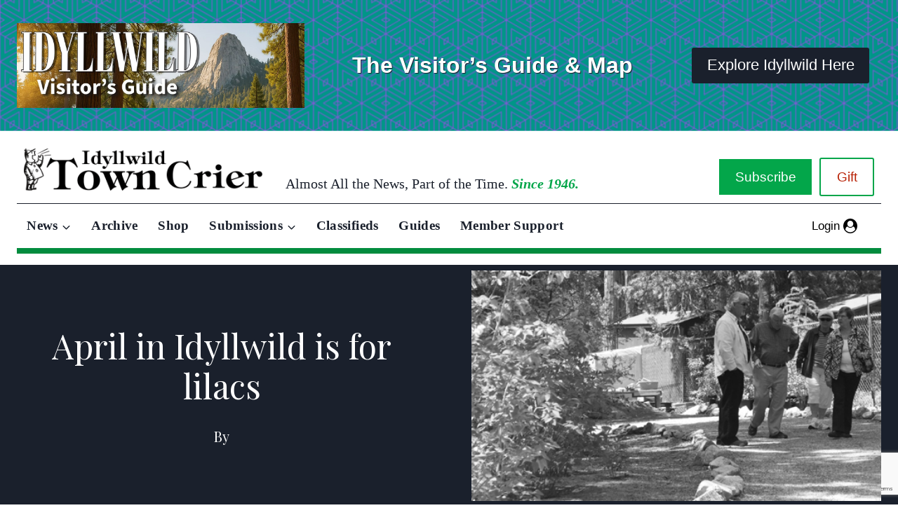

--- FILE ---
content_type: text/html; charset=UTF-8
request_url: https://idyllwildtowncrier.com/2012/05/09/april-in-idyllwild-is-for-lilacs/
body_size: 28489
content:
<!doctype html>
<html lang="en-US" prefix="og: https://ogp.me/ns#" class="no-js" itemtype="https://schema.org/Blog" itemscope>
<head>
	<meta charset="UTF-8">
	<meta name="viewport" content="width=device-width, initial-scale=1, minimum-scale=1">
	
<!-- Search Engine Optimization by Rank Math - https://rankmath.com/ -->
<title>April in Idyllwild is for lilacs - Idyllwild Town Crier</title>
<meta name="description" content="The weather is cooperating. No late spring snows are in the forecast ..."/>
<meta name="robots" content="index, follow, max-snippet:-1, max-video-preview:-1, max-image-preview:large"/>
<link rel="canonical" href="https://idyllwildtowncrier.com/2012/05/09/april-in-idyllwild-is-for-lilacs/" />
<meta property="og:locale" content="en_US" />
<meta property="og:type" content="article" />
<meta property="og:title" content="April in Idyllwild is for lilacs - Idyllwild Town Crier" />
<meta property="og:description" content="The weather is cooperating. No late spring snows are in the forecast ..." />
<meta property="og:url" content="https://idyllwildtowncrier.com/2012/05/09/april-in-idyllwild-is-for-lilacs/" />
<meta property="og:site_name" content="Idyllwild Town Crier" />
<meta property="article:tag" content="alpenglow garden" />
<meta property="article:tag" content="featured" />
<meta property="article:section" content="Art &amp; Culture" />
<meta property="og:updated_time" content="2013-02-04T14:31:13-08:00" />
<meta property="og:image" content="https://idyllwildtowncrier.com/wp-content/uploads/2012/05/Lilac1.jpg" />
<meta property="og:image:secure_url" content="https://idyllwildtowncrier.com/wp-content/uploads/2012/05/Lilac1.jpg" />
<meta property="og:image:width" content="500" />
<meta property="og:image:height" content="328" />
<meta property="og:image:alt" content="April in Idyllwild is for lilacs" />
<meta property="og:image:type" content="image/jpeg" />
<meta property="article:published_time" content="2012-05-09T12:41:36-07:00" />
<meta property="article:modified_time" content="2013-02-04T14:31:13-08:00" />
<meta name="twitter:card" content="summary_large_image" />
<meta name="twitter:title" content="April in Idyllwild is for lilacs - Idyllwild Town Crier" />
<meta name="twitter:description" content="The weather is cooperating. No late spring snows are in the forecast ..." />
<meta name="twitter:image" content="https://idyllwildtowncrier.com/wp-content/uploads/2012/05/Lilac1.jpg" />
<meta name="twitter:label1" content="Time to read" />
<meta name="twitter:data1" content="2 minutes" />
<script type="application/ld+json" class="rank-math-schema">{"@context":"https://schema.org","@graph":[{"@type":["NewsMediaOrganization","Organization"],"@id":"https://idyllwildtowncrier.com/#organization","name":"Idyllwild Town Crier","url":"https://idyllwildtowncrier.com","logo":{"@type":"ImageObject","@id":"https://idyllwildtowncrier.com/#logo","url":"https://idyllwildtowncrier.com/wp-content/uploads/2025/02/dark-banner-logo.png","contentUrl":"https://idyllwildtowncrier.com/wp-content/uploads/2025/02/dark-banner-logo.png","caption":"Idyllwild Town Crier","inLanguage":"en-US","width":"1507","height":"247"}},{"@type":"WebSite","@id":"https://idyllwildtowncrier.com/#website","url":"https://idyllwildtowncrier.com","name":"Idyllwild Town Crier","publisher":{"@id":"https://idyllwildtowncrier.com/#organization"},"inLanguage":"en-US"},{"@type":"ImageObject","@id":"https://idyllwildtowncrier.com/wp-content/uploads/2012/05/Lilac1.jpg","url":"https://idyllwildtowncrier.com/wp-content/uploads/2012/05/Lilac1.jpg","width":"500","height":"328","inLanguage":"en-US"},{"@type":"WebPage","@id":"https://idyllwildtowncrier.com/2012/05/09/april-in-idyllwild-is-for-lilacs/#webpage","url":"https://idyllwildtowncrier.com/2012/05/09/april-in-idyllwild-is-for-lilacs/","name":"April in Idyllwild is for lilacs - Idyllwild Town Crier","datePublished":"2012-05-09T12:41:36-07:00","dateModified":"2013-02-04T14:31:13-08:00","isPartOf":{"@id":"https://idyllwildtowncrier.com/#website"},"primaryImageOfPage":{"@id":"https://idyllwildtowncrier.com/wp-content/uploads/2012/05/Lilac1.jpg"},"inLanguage":"en-US"},{"@type":"Person","@id":"https://idyllwildtowncrier.com/author/","url":"https://idyllwildtowncrier.com/author/","image":{"@type":"ImageObject","@id":"https://secure.gravatar.com/avatar/?s=96&amp;d=retro&amp;r=g","url":"https://secure.gravatar.com/avatar/?s=96&amp;d=retro&amp;r=g","inLanguage":"en-US"},"worksFor":{"@id":"https://idyllwildtowncrier.com/#organization"}},{"@type":"BlogPosting","headline":"April in Idyllwild is for lilacs - Idyllwild Town Crier","datePublished":"2012-05-09T12:41:36-07:00","dateModified":"2013-02-04T14:31:13-08:00","articleSection":"Art &amp; Culture, On The Town","author":{"@id":"https://idyllwildtowncrier.com/author/"},"publisher":{"@id":"https://idyllwildtowncrier.com/#organization"},"description":"The weather is cooperating. No late spring snows are in the forecast ...","name":"April in Idyllwild is for lilacs - Idyllwild Town Crier","@id":"https://idyllwildtowncrier.com/2012/05/09/april-in-idyllwild-is-for-lilacs/#richSnippet","isPartOf":{"@id":"https://idyllwildtowncrier.com/2012/05/09/april-in-idyllwild-is-for-lilacs/#webpage"},"image":{"@id":"https://idyllwildtowncrier.com/wp-content/uploads/2012/05/Lilac1.jpg"},"inLanguage":"en-US","mainEntityOfPage":{"@id":"https://idyllwildtowncrier.com/2012/05/09/april-in-idyllwild-is-for-lilacs/#webpage"}}]}</script>
<!-- /Rank Math WordPress SEO plugin -->

<link rel='dns-prefetch' href='//www.googletagmanager.com' />
<link rel='dns-prefetch' href='//www.google.com' />
<link rel="alternate" type="application/rss+xml" title="Idyllwild Town Crier &raquo; Feed" href="https://idyllwildtowncrier.com/feed/" />
<link rel="alternate" type="application/rss+xml" title="Idyllwild Town Crier &raquo; Comments Feed" href="https://idyllwildtowncrier.com/comments/feed/" />
<link rel="alternate" type="text/calendar" title="Idyllwild Town Crier &raquo; iCal Feed" href="https://idyllwildtowncrier.com/events/?ical=1" />
			<script>document.documentElement.classList.remove( 'no-js' );</script>
			<link rel="alternate" type="application/rss+xml" title="Idyllwild Town Crier &raquo; April in Idyllwild is for lilacs Comments Feed" href="https://idyllwildtowncrier.com/2012/05/09/april-in-idyllwild-is-for-lilacs/feed/" />
<link rel="alternate" title="oEmbed (JSON)" type="application/json+oembed" href="https://idyllwildtowncrier.com/wp-json/oembed/1.0/embed?url=https%3A%2F%2Fidyllwildtowncrier.com%2F2012%2F05%2F09%2Fapril-in-idyllwild-is-for-lilacs%2F" />
<link rel="alternate" title="oEmbed (XML)" type="text/xml+oembed" href="https://idyllwildtowncrier.com/wp-json/oembed/1.0/embed?url=https%3A%2F%2Fidyllwildtowncrier.com%2F2012%2F05%2F09%2Fapril-in-idyllwild-is-for-lilacs%2F&#038;format=xml" />
<style id='wp-img-auto-sizes-contain-inline-css'>
img:is([sizes=auto i],[sizes^="auto," i]){contain-intrinsic-size:3000px 1500px}
/*# sourceURL=wp-img-auto-sizes-contain-inline-css */
</style>
<link rel='stylesheet' id='kadence-blocks-rowlayout-css' href='https://idyllwildtowncrier.com/wp-content/plugins/kadence-blocks/dist/style-blocks-rowlayout.css?ver=3.6.0' media='all' />
<link rel='stylesheet' id='kadence-blocks-column-css' href='https://idyllwildtowncrier.com/wp-content/plugins/kadence-blocks/dist/style-blocks-column.css?ver=3.6.0' media='all' />
<style id='kadence-blocks-advancedheading-inline-css'>
	.wp-block-kadence-advancedheading mark{background:transparent;border-style:solid;border-width:0}
	.wp-block-kadence-advancedheading mark.kt-highlight{color:#f76a0c;}
	.kb-adv-heading-icon{display: inline-flex;justify-content: center;align-items: center;}
	.is-layout-constrained > .kb-advanced-heading-link {display: block;}.wp-block-kadence-advancedheading.has-background{padding: 0;}	.single-content .kadence-advanced-heading-wrapper h1,
	.single-content .kadence-advanced-heading-wrapper h2,
	.single-content .kadence-advanced-heading-wrapper h3,
	.single-content .kadence-advanced-heading-wrapper h4,
	.single-content .kadence-advanced-heading-wrapper h5,
	.single-content .kadence-advanced-heading-wrapper h6 {margin: 1.5em 0 .5em;}
	.single-content .kadence-advanced-heading-wrapper+* { margin-top:0;}.kb-screen-reader-text{position:absolute;width:1px;height:1px;padding:0;margin:-1px;overflow:hidden;clip:rect(0,0,0,0);}
/*# sourceURL=kadence-blocks-advancedheading-inline-css */
</style>
<link rel='stylesheet' id='kadence-blocks-image-css' href='https://idyllwildtowncrier.com/wp-content/plugins/kadence-blocks/dist/style-blocks-image.css?ver=3.6.0' media='all' />
<link rel='stylesheet' id='kadence-blocks-advancedbtn-css' href='https://idyllwildtowncrier.com/wp-content/plugins/kadence-blocks/dist/style-blocks-advancedbtn.css?ver=3.6.0' media='all' />
<style id='wp-emoji-styles-inline-css'>

	img.wp-smiley, img.emoji {
		display: inline !important;
		border: none !important;
		box-shadow: none !important;
		height: 1em !important;
		width: 1em !important;
		margin: 0 0.07em !important;
		vertical-align: -0.1em !important;
		background: none !important;
		padding: 0 !important;
	}
/*# sourceURL=wp-emoji-styles-inline-css */
</style>
<link rel='stylesheet' id='wp-block-library-css' href='https://idyllwildtowncrier.com/wp-includes/css/dist/block-library/style.min.css?ver=0025411772e3eaf0b1656ff45ca91cfb' media='all' />
<style id='wp-block-image-inline-css'>
.wp-block-image>a,.wp-block-image>figure>a{display:inline-block}.wp-block-image img{box-sizing:border-box;height:auto;max-width:100%;vertical-align:bottom}@media not (prefers-reduced-motion){.wp-block-image img.hide{visibility:hidden}.wp-block-image img.show{animation:show-content-image .4s}}.wp-block-image[style*=border-radius] img,.wp-block-image[style*=border-radius]>a{border-radius:inherit}.wp-block-image.has-custom-border img{box-sizing:border-box}.wp-block-image.aligncenter{text-align:center}.wp-block-image.alignfull>a,.wp-block-image.alignwide>a{width:100%}.wp-block-image.alignfull img,.wp-block-image.alignwide img{height:auto;width:100%}.wp-block-image .aligncenter,.wp-block-image .alignleft,.wp-block-image .alignright,.wp-block-image.aligncenter,.wp-block-image.alignleft,.wp-block-image.alignright{display:table}.wp-block-image .aligncenter>figcaption,.wp-block-image .alignleft>figcaption,.wp-block-image .alignright>figcaption,.wp-block-image.aligncenter>figcaption,.wp-block-image.alignleft>figcaption,.wp-block-image.alignright>figcaption{caption-side:bottom;display:table-caption}.wp-block-image .alignleft{float:left;margin:.5em 1em .5em 0}.wp-block-image .alignright{float:right;margin:.5em 0 .5em 1em}.wp-block-image .aligncenter{margin-left:auto;margin-right:auto}.wp-block-image :where(figcaption){margin-bottom:1em;margin-top:.5em}.wp-block-image.is-style-circle-mask img{border-radius:9999px}@supports ((-webkit-mask-image:none) or (mask-image:none)) or (-webkit-mask-image:none){.wp-block-image.is-style-circle-mask img{border-radius:0;-webkit-mask-image:url('data:image/svg+xml;utf8,<svg viewBox="0 0 100 100" xmlns="http://www.w3.org/2000/svg"><circle cx="50" cy="50" r="50"/></svg>');mask-image:url('data:image/svg+xml;utf8,<svg viewBox="0 0 100 100" xmlns="http://www.w3.org/2000/svg"><circle cx="50" cy="50" r="50"/></svg>');mask-mode:alpha;-webkit-mask-position:center;mask-position:center;-webkit-mask-repeat:no-repeat;mask-repeat:no-repeat;-webkit-mask-size:contain;mask-size:contain}}:root :where(.wp-block-image.is-style-rounded img,.wp-block-image .is-style-rounded img){border-radius:9999px}.wp-block-image figure{margin:0}.wp-lightbox-container{display:flex;flex-direction:column;position:relative}.wp-lightbox-container img{cursor:zoom-in}.wp-lightbox-container img:hover+button{opacity:1}.wp-lightbox-container button{align-items:center;backdrop-filter:blur(16px) saturate(180%);background-color:#5a5a5a40;border:none;border-radius:4px;cursor:zoom-in;display:flex;height:20px;justify-content:center;opacity:0;padding:0;position:absolute;right:16px;text-align:center;top:16px;width:20px;z-index:100}@media not (prefers-reduced-motion){.wp-lightbox-container button{transition:opacity .2s ease}}.wp-lightbox-container button:focus-visible{outline:3px auto #5a5a5a40;outline:3px auto -webkit-focus-ring-color;outline-offset:3px}.wp-lightbox-container button:hover{cursor:pointer;opacity:1}.wp-lightbox-container button:focus{opacity:1}.wp-lightbox-container button:focus,.wp-lightbox-container button:hover,.wp-lightbox-container button:not(:hover):not(:active):not(.has-background){background-color:#5a5a5a40;border:none}.wp-lightbox-overlay{box-sizing:border-box;cursor:zoom-out;height:100vh;left:0;overflow:hidden;position:fixed;top:0;visibility:hidden;width:100%;z-index:100000}.wp-lightbox-overlay .close-button{align-items:center;cursor:pointer;display:flex;justify-content:center;min-height:40px;min-width:40px;padding:0;position:absolute;right:calc(env(safe-area-inset-right) + 16px);top:calc(env(safe-area-inset-top) + 16px);z-index:5000000}.wp-lightbox-overlay .close-button:focus,.wp-lightbox-overlay .close-button:hover,.wp-lightbox-overlay .close-button:not(:hover):not(:active):not(.has-background){background:none;border:none}.wp-lightbox-overlay .lightbox-image-container{height:var(--wp--lightbox-container-height);left:50%;overflow:hidden;position:absolute;top:50%;transform:translate(-50%,-50%);transform-origin:top left;width:var(--wp--lightbox-container-width);z-index:9999999999}.wp-lightbox-overlay .wp-block-image{align-items:center;box-sizing:border-box;display:flex;height:100%;justify-content:center;margin:0;position:relative;transform-origin:0 0;width:100%;z-index:3000000}.wp-lightbox-overlay .wp-block-image img{height:var(--wp--lightbox-image-height);min-height:var(--wp--lightbox-image-height);min-width:var(--wp--lightbox-image-width);width:var(--wp--lightbox-image-width)}.wp-lightbox-overlay .wp-block-image figcaption{display:none}.wp-lightbox-overlay button{background:none;border:none}.wp-lightbox-overlay .scrim{background-color:#fff;height:100%;opacity:.9;position:absolute;width:100%;z-index:2000000}.wp-lightbox-overlay.active{visibility:visible}@media not (prefers-reduced-motion){.wp-lightbox-overlay.active{animation:turn-on-visibility .25s both}.wp-lightbox-overlay.active img{animation:turn-on-visibility .35s both}.wp-lightbox-overlay.show-closing-animation:not(.active){animation:turn-off-visibility .35s both}.wp-lightbox-overlay.show-closing-animation:not(.active) img{animation:turn-off-visibility .25s both}.wp-lightbox-overlay.zoom.active{animation:none;opacity:1;visibility:visible}.wp-lightbox-overlay.zoom.active .lightbox-image-container{animation:lightbox-zoom-in .4s}.wp-lightbox-overlay.zoom.active .lightbox-image-container img{animation:none}.wp-lightbox-overlay.zoom.active .scrim{animation:turn-on-visibility .4s forwards}.wp-lightbox-overlay.zoom.show-closing-animation:not(.active){animation:none}.wp-lightbox-overlay.zoom.show-closing-animation:not(.active) .lightbox-image-container{animation:lightbox-zoom-out .4s}.wp-lightbox-overlay.zoom.show-closing-animation:not(.active) .lightbox-image-container img{animation:none}.wp-lightbox-overlay.zoom.show-closing-animation:not(.active) .scrim{animation:turn-off-visibility .4s forwards}}@keyframes show-content-image{0%{visibility:hidden}99%{visibility:hidden}to{visibility:visible}}@keyframes turn-on-visibility{0%{opacity:0}to{opacity:1}}@keyframes turn-off-visibility{0%{opacity:1;visibility:visible}99%{opacity:0;visibility:visible}to{opacity:0;visibility:hidden}}@keyframes lightbox-zoom-in{0%{transform:translate(calc((-100vw + var(--wp--lightbox-scrollbar-width))/2 + var(--wp--lightbox-initial-left-position)),calc(-50vh + var(--wp--lightbox-initial-top-position))) scale(var(--wp--lightbox-scale))}to{transform:translate(-50%,-50%) scale(1)}}@keyframes lightbox-zoom-out{0%{transform:translate(-50%,-50%) scale(1);visibility:visible}99%{visibility:visible}to{transform:translate(calc((-100vw + var(--wp--lightbox-scrollbar-width))/2 + var(--wp--lightbox-initial-left-position)),calc(-50vh + var(--wp--lightbox-initial-top-position))) scale(var(--wp--lightbox-scale));visibility:hidden}}
/*# sourceURL=https://idyllwildtowncrier.com/wp-includes/blocks/image/style.min.css */
</style>
<style id='wp-block-paragraph-inline-css'>
.is-small-text{font-size:.875em}.is-regular-text{font-size:1em}.is-large-text{font-size:2.25em}.is-larger-text{font-size:3em}.has-drop-cap:not(:focus):first-letter{float:left;font-size:8.4em;font-style:normal;font-weight:100;line-height:.68;margin:.05em .1em 0 0;text-transform:uppercase}body.rtl .has-drop-cap:not(:focus):first-letter{float:none;margin-left:.1em}p.has-drop-cap.has-background{overflow:hidden}:root :where(p.has-background){padding:1.25em 2.375em}:where(p.has-text-color:not(.has-link-color)) a{color:inherit}p.has-text-align-left[style*="writing-mode:vertical-lr"],p.has-text-align-right[style*="writing-mode:vertical-rl"]{rotate:180deg}
/*# sourceURL=https://idyllwildtowncrier.com/wp-includes/blocks/paragraph/style.min.css */
</style>
<style id='global-styles-inline-css'>
:root{--wp--preset--aspect-ratio--square: 1;--wp--preset--aspect-ratio--4-3: 4/3;--wp--preset--aspect-ratio--3-4: 3/4;--wp--preset--aspect-ratio--3-2: 3/2;--wp--preset--aspect-ratio--2-3: 2/3;--wp--preset--aspect-ratio--16-9: 16/9;--wp--preset--aspect-ratio--9-16: 9/16;--wp--preset--color--black: #000000;--wp--preset--color--cyan-bluish-gray: #abb8c3;--wp--preset--color--white: #ffffff;--wp--preset--color--pale-pink: #f78da7;--wp--preset--color--vivid-red: #cf2e2e;--wp--preset--color--luminous-vivid-orange: #ff6900;--wp--preset--color--luminous-vivid-amber: #fcb900;--wp--preset--color--light-green-cyan: #7bdcb5;--wp--preset--color--vivid-green-cyan: #00d084;--wp--preset--color--pale-cyan-blue: #8ed1fc;--wp--preset--color--vivid-cyan-blue: #0693e3;--wp--preset--color--vivid-purple: #9b51e0;--wp--preset--color--theme-palette-1: var(--global-palette1);--wp--preset--color--theme-palette-2: var(--global-palette2);--wp--preset--color--theme-palette-3: var(--global-palette3);--wp--preset--color--theme-palette-4: var(--global-palette4);--wp--preset--color--theme-palette-5: var(--global-palette5);--wp--preset--color--theme-palette-6: var(--global-palette6);--wp--preset--color--theme-palette-7: var(--global-palette7);--wp--preset--color--theme-palette-8: var(--global-palette8);--wp--preset--color--theme-palette-9: var(--global-palette9);--wp--preset--color--theme-palette-10: var(--global-palette10);--wp--preset--color--theme-palette-11: var(--global-palette11);--wp--preset--color--theme-palette-12: var(--global-palette12);--wp--preset--color--theme-palette-13: var(--global-palette13);--wp--preset--color--theme-palette-14: var(--global-palette14);--wp--preset--color--theme-palette-15: var(--global-palette15);--wp--preset--gradient--vivid-cyan-blue-to-vivid-purple: linear-gradient(135deg,rgb(6,147,227) 0%,rgb(155,81,224) 100%);--wp--preset--gradient--light-green-cyan-to-vivid-green-cyan: linear-gradient(135deg,rgb(122,220,180) 0%,rgb(0,208,130) 100%);--wp--preset--gradient--luminous-vivid-amber-to-luminous-vivid-orange: linear-gradient(135deg,rgb(252,185,0) 0%,rgb(255,105,0) 100%);--wp--preset--gradient--luminous-vivid-orange-to-vivid-red: linear-gradient(135deg,rgb(255,105,0) 0%,rgb(207,46,46) 100%);--wp--preset--gradient--very-light-gray-to-cyan-bluish-gray: linear-gradient(135deg,rgb(238,238,238) 0%,rgb(169,184,195) 100%);--wp--preset--gradient--cool-to-warm-spectrum: linear-gradient(135deg,rgb(74,234,220) 0%,rgb(151,120,209) 20%,rgb(207,42,186) 40%,rgb(238,44,130) 60%,rgb(251,105,98) 80%,rgb(254,248,76) 100%);--wp--preset--gradient--blush-light-purple: linear-gradient(135deg,rgb(255,206,236) 0%,rgb(152,150,240) 100%);--wp--preset--gradient--blush-bordeaux: linear-gradient(135deg,rgb(254,205,165) 0%,rgb(254,45,45) 50%,rgb(107,0,62) 100%);--wp--preset--gradient--luminous-dusk: linear-gradient(135deg,rgb(255,203,112) 0%,rgb(199,81,192) 50%,rgb(65,88,208) 100%);--wp--preset--gradient--pale-ocean: linear-gradient(135deg,rgb(255,245,203) 0%,rgb(182,227,212) 50%,rgb(51,167,181) 100%);--wp--preset--gradient--electric-grass: linear-gradient(135deg,rgb(202,248,128) 0%,rgb(113,206,126) 100%);--wp--preset--gradient--midnight: linear-gradient(135deg,rgb(2,3,129) 0%,rgb(40,116,252) 100%);--wp--preset--font-size--small: var(--global-font-size-small);--wp--preset--font-size--medium: var(--global-font-size-medium);--wp--preset--font-size--large: var(--global-font-size-large);--wp--preset--font-size--x-large: 42px;--wp--preset--font-size--larger: var(--global-font-size-larger);--wp--preset--font-size--xxlarge: var(--global-font-size-xxlarge);--wp--preset--spacing--20: 0.44rem;--wp--preset--spacing--30: 0.67rem;--wp--preset--spacing--40: 1rem;--wp--preset--spacing--50: 1.5rem;--wp--preset--spacing--60: 2.25rem;--wp--preset--spacing--70: 3.38rem;--wp--preset--spacing--80: 5.06rem;--wp--preset--shadow--natural: 6px 6px 9px rgba(0, 0, 0, 0.2);--wp--preset--shadow--deep: 12px 12px 50px rgba(0, 0, 0, 0.4);--wp--preset--shadow--sharp: 6px 6px 0px rgba(0, 0, 0, 0.2);--wp--preset--shadow--outlined: 6px 6px 0px -3px rgb(255, 255, 255), 6px 6px rgb(0, 0, 0);--wp--preset--shadow--crisp: 6px 6px 0px rgb(0, 0, 0);}:where(.is-layout-flex){gap: 0.5em;}:where(.is-layout-grid){gap: 0.5em;}body .is-layout-flex{display: flex;}.is-layout-flex{flex-wrap: wrap;align-items: center;}.is-layout-flex > :is(*, div){margin: 0;}body .is-layout-grid{display: grid;}.is-layout-grid > :is(*, div){margin: 0;}:where(.wp-block-columns.is-layout-flex){gap: 2em;}:where(.wp-block-columns.is-layout-grid){gap: 2em;}:where(.wp-block-post-template.is-layout-flex){gap: 1.25em;}:where(.wp-block-post-template.is-layout-grid){gap: 1.25em;}.has-black-color{color: var(--wp--preset--color--black) !important;}.has-cyan-bluish-gray-color{color: var(--wp--preset--color--cyan-bluish-gray) !important;}.has-white-color{color: var(--wp--preset--color--white) !important;}.has-pale-pink-color{color: var(--wp--preset--color--pale-pink) !important;}.has-vivid-red-color{color: var(--wp--preset--color--vivid-red) !important;}.has-luminous-vivid-orange-color{color: var(--wp--preset--color--luminous-vivid-orange) !important;}.has-luminous-vivid-amber-color{color: var(--wp--preset--color--luminous-vivid-amber) !important;}.has-light-green-cyan-color{color: var(--wp--preset--color--light-green-cyan) !important;}.has-vivid-green-cyan-color{color: var(--wp--preset--color--vivid-green-cyan) !important;}.has-pale-cyan-blue-color{color: var(--wp--preset--color--pale-cyan-blue) !important;}.has-vivid-cyan-blue-color{color: var(--wp--preset--color--vivid-cyan-blue) !important;}.has-vivid-purple-color{color: var(--wp--preset--color--vivid-purple) !important;}.has-black-background-color{background-color: var(--wp--preset--color--black) !important;}.has-cyan-bluish-gray-background-color{background-color: var(--wp--preset--color--cyan-bluish-gray) !important;}.has-white-background-color{background-color: var(--wp--preset--color--white) !important;}.has-pale-pink-background-color{background-color: var(--wp--preset--color--pale-pink) !important;}.has-vivid-red-background-color{background-color: var(--wp--preset--color--vivid-red) !important;}.has-luminous-vivid-orange-background-color{background-color: var(--wp--preset--color--luminous-vivid-orange) !important;}.has-luminous-vivid-amber-background-color{background-color: var(--wp--preset--color--luminous-vivid-amber) !important;}.has-light-green-cyan-background-color{background-color: var(--wp--preset--color--light-green-cyan) !important;}.has-vivid-green-cyan-background-color{background-color: var(--wp--preset--color--vivid-green-cyan) !important;}.has-pale-cyan-blue-background-color{background-color: var(--wp--preset--color--pale-cyan-blue) !important;}.has-vivid-cyan-blue-background-color{background-color: var(--wp--preset--color--vivid-cyan-blue) !important;}.has-vivid-purple-background-color{background-color: var(--wp--preset--color--vivid-purple) !important;}.has-black-border-color{border-color: var(--wp--preset--color--black) !important;}.has-cyan-bluish-gray-border-color{border-color: var(--wp--preset--color--cyan-bluish-gray) !important;}.has-white-border-color{border-color: var(--wp--preset--color--white) !important;}.has-pale-pink-border-color{border-color: var(--wp--preset--color--pale-pink) !important;}.has-vivid-red-border-color{border-color: var(--wp--preset--color--vivid-red) !important;}.has-luminous-vivid-orange-border-color{border-color: var(--wp--preset--color--luminous-vivid-orange) !important;}.has-luminous-vivid-amber-border-color{border-color: var(--wp--preset--color--luminous-vivid-amber) !important;}.has-light-green-cyan-border-color{border-color: var(--wp--preset--color--light-green-cyan) !important;}.has-vivid-green-cyan-border-color{border-color: var(--wp--preset--color--vivid-green-cyan) !important;}.has-pale-cyan-blue-border-color{border-color: var(--wp--preset--color--pale-cyan-blue) !important;}.has-vivid-cyan-blue-border-color{border-color: var(--wp--preset--color--vivid-cyan-blue) !important;}.has-vivid-purple-border-color{border-color: var(--wp--preset--color--vivid-purple) !important;}.has-vivid-cyan-blue-to-vivid-purple-gradient-background{background: var(--wp--preset--gradient--vivid-cyan-blue-to-vivid-purple) !important;}.has-light-green-cyan-to-vivid-green-cyan-gradient-background{background: var(--wp--preset--gradient--light-green-cyan-to-vivid-green-cyan) !important;}.has-luminous-vivid-amber-to-luminous-vivid-orange-gradient-background{background: var(--wp--preset--gradient--luminous-vivid-amber-to-luminous-vivid-orange) !important;}.has-luminous-vivid-orange-to-vivid-red-gradient-background{background: var(--wp--preset--gradient--luminous-vivid-orange-to-vivid-red) !important;}.has-very-light-gray-to-cyan-bluish-gray-gradient-background{background: var(--wp--preset--gradient--very-light-gray-to-cyan-bluish-gray) !important;}.has-cool-to-warm-spectrum-gradient-background{background: var(--wp--preset--gradient--cool-to-warm-spectrum) !important;}.has-blush-light-purple-gradient-background{background: var(--wp--preset--gradient--blush-light-purple) !important;}.has-blush-bordeaux-gradient-background{background: var(--wp--preset--gradient--blush-bordeaux) !important;}.has-luminous-dusk-gradient-background{background: var(--wp--preset--gradient--luminous-dusk) !important;}.has-pale-ocean-gradient-background{background: var(--wp--preset--gradient--pale-ocean) !important;}.has-electric-grass-gradient-background{background: var(--wp--preset--gradient--electric-grass) !important;}.has-midnight-gradient-background{background: var(--wp--preset--gradient--midnight) !important;}.has-small-font-size{font-size: var(--wp--preset--font-size--small) !important;}.has-medium-font-size{font-size: var(--wp--preset--font-size--medium) !important;}.has-large-font-size{font-size: var(--wp--preset--font-size--large) !important;}.has-x-large-font-size{font-size: var(--wp--preset--font-size--x-large) !important;}
/*# sourceURL=global-styles-inline-css */
</style>

<style id='classic-theme-styles-inline-css'>
/*! This file is auto-generated */
.wp-block-button__link{color:#fff;background-color:#32373c;border-radius:9999px;box-shadow:none;text-decoration:none;padding:calc(.667em + 2px) calc(1.333em + 2px);font-size:1.125em}.wp-block-file__button{background:#32373c;color:#fff;text-decoration:none}
/*# sourceURL=/wp-includes/css/classic-themes.min.css */
</style>
<link rel='stylesheet' id='wpcf7-stripe-css' href='https://idyllwildtowncrier.com/wp-content/plugins/contact-form-7/modules/stripe/style.css?ver=6.1.4' media='all' />
<link rel='stylesheet' id='contact-form-7-css' href='https://idyllwildtowncrier.com/wp-content/plugins/contact-form-7/includes/css/styles.css?ver=6.1.4' media='all' />
<link rel='stylesheet' id='pmpro_frontend_base-css' href='https://idyllwildtowncrier.com/wp-content/plugins/paid-memberships-pro/css/frontend/base.css?ver=3.6.4' media='all' />
<link rel='stylesheet' id='pmpro_frontend_variation_1-css' href='https://idyllwildtowncrier.com/wp-content/plugins/paid-memberships-pro/css/frontend/variation_1.css?ver=3.6.4' media='all' />
<link rel='stylesheet' id='pmpro-advanced-levels-styles-css' href='https://idyllwildtowncrier.com/wp-content/plugins/pmpro-advanced-levels-shortcode/css/pmpro-advanced-levels.css?ver=0025411772e3eaf0b1656ff45ca91cfb' media='all' />
<link rel='stylesheet' id='pmprorh_frontend-css' href='https://idyllwildtowncrier.com/wp-content/plugins/pmpro-mailchimp/css/pmpromc.css?ver=0025411772e3eaf0b1656ff45ca91cfb' media='all' />
<link rel='stylesheet' id='kadence-global-css' href='https://idyllwildtowncrier.com/wp-content/themes/kadence/assets/css/global.min.css?ver=1768425701' media='all' />
<style id='kadence-global-inline-css'>
/* Kadence Base CSS */
:root{--global-palette1:#03a64a;--global-palette2:#038c3e;--global-palette3:#1A202C;--global-palette4:#2D3748;--global-palette5:#4A5568;--global-palette6:#718096;--global-palette7:#EDF2F7;--global-palette8:#F7FAFC;--global-palette9:#ffffff;--global-palette10:oklch(from var(--global-palette1) calc(l + 0.10 * (1 - l)) calc(c * 1.00) calc(h + 180) / 100%);--global-palette11:#13612e;--global-palette12:#1159af;--global-palette13:#b82105;--global-palette14:#f7630c;--global-palette15:#f5a524;--global-palette9rgb:255, 255, 255;--global-palette-highlight:var(--global-palette1);--global-palette-highlight-alt:var(--global-palette2);--global-palette-highlight-alt2:var(--global-palette9);--global-palette-btn-bg:var(--global-palette1);--global-palette-btn-bg-hover:var(--global-palette2);--global-palette-btn:var(--global-palette9);--global-palette-btn-hover:var(--global-palette9);--global-palette-btn-sec-bg:var(--global-palette7);--global-palette-btn-sec-bg-hover:var(--global-palette2);--global-palette-btn-sec:var(--global-palette3);--global-palette-btn-sec-hover:var(--global-palette9);--global-body-font-family:Arial, Helvetica, sans-serif;--global-heading-font-family:inherit;--global-primary-nav-font-family:"Palatino Linotype", "Book Antiqua", Palatino, serif;--global-fallback-font:sans-serif;--global-display-fallback-font:sans-serif;--global-content-width:1290px;--global-content-wide-width:calc(1290px + 230px);--global-content-narrow-width:842px;--global-content-edge-padding:1.5rem;--global-content-boxed-padding:2rem;--global-calc-content-width:calc(1290px - var(--global-content-edge-padding) - var(--global-content-edge-padding) );--wp--style--global--content-size:var(--global-calc-content-width);}.wp-site-blocks{--global-vw:calc( 100vw - ( 0.5 * var(--scrollbar-offset)));}body{background:var(--global-palette8);-webkit-font-smoothing:antialiased;-moz-osx-font-smoothing:grayscale;}body, input, select, optgroup, textarea{font-style:normal;font-weight:400;font-size:17px;line-height:1.6;font-family:var(--global-body-font-family);color:var(--global-palette4);}.content-bg, body.content-style-unboxed .site{background:var(--global-palette9);}h1,h2,h3,h4,h5,h6{font-family:var(--global-heading-font-family);}h1{font-weight:700;font-size:32px;line-height:1.5;color:var(--global-palette3);}h2{font-weight:700;font-size:28px;line-height:1.5;color:var(--global-palette3);}h3{font-weight:700;font-size:24px;line-height:1.5;color:var(--global-palette3);}h4{font-weight:700;font-size:22px;line-height:1.5;color:var(--global-palette4);}h5{font-weight:700;font-size:20px;line-height:1.5;color:var(--global-palette4);}h6{font-weight:700;font-size:18px;line-height:1.5;color:var(--global-palette5);}.entry-hero .kadence-breadcrumbs{max-width:1290px;}.site-container, .site-header-row-layout-contained, .site-footer-row-layout-contained, .entry-hero-layout-contained, .comments-area, .alignfull > .wp-block-cover__inner-container, .alignwide > .wp-block-cover__inner-container{max-width:var(--global-content-width);}.content-width-narrow .content-container.site-container, .content-width-narrow .hero-container.site-container{max-width:var(--global-content-narrow-width);}@media all and (min-width: 1520px){.wp-site-blocks .content-container  .alignwide{margin-left:-115px;margin-right:-115px;width:unset;max-width:unset;}}@media all and (min-width: 1102px){.content-width-narrow .wp-site-blocks .content-container .alignwide{margin-left:-130px;margin-right:-130px;width:unset;max-width:unset;}}.content-style-boxed .wp-site-blocks .entry-content .alignwide{margin-left:calc( -1 * var( --global-content-boxed-padding ) );margin-right:calc( -1 * var( --global-content-boxed-padding ) );}.content-area{margin-top:5rem;margin-bottom:5rem;}@media all and (max-width: 1024px){.content-area{margin-top:3rem;margin-bottom:3rem;}}@media all and (max-width: 767px){.content-area{margin-top:2rem;margin-bottom:2rem;}}@media all and (max-width: 1024px){:root{--global-content-boxed-padding:2rem;}}@media all and (max-width: 767px){:root{--global-content-boxed-padding:1.5rem;}}.entry-content-wrap{padding:2rem;}@media all and (max-width: 1024px){.entry-content-wrap{padding:2rem;}}@media all and (max-width: 767px){.entry-content-wrap{padding:1.5rem;}}.entry.single-entry{box-shadow:0px 15px 15px -10px rgba(0,0,0,0.05);}.entry.loop-entry{box-shadow:0px 15px 15px -10px rgba(0,0,0,0.05);}.loop-entry .entry-content-wrap{padding:2rem;}@media all and (max-width: 1024px){.loop-entry .entry-content-wrap{padding:2rem;}}@media all and (max-width: 767px){.loop-entry .entry-content-wrap{padding:1.5rem;}}.primary-sidebar.widget-area .widget{margin-bottom:1.5em;color:var(--global-palette4);}.primary-sidebar.widget-area .widget-title{font-weight:700;font-size:20px;line-height:1.5;color:var(--global-palette3);}button, .button, .wp-block-button__link, input[type="button"], input[type="reset"], input[type="submit"], .fl-button, .elementor-button-wrapper .elementor-button, .wc-block-components-checkout-place-order-button, .wc-block-cart__submit{box-shadow:0px 0px 0px -7px rgba(0,0,0,0);}button:hover, button:focus, button:active, .button:hover, .button:focus, .button:active, .wp-block-button__link:hover, .wp-block-button__link:focus, .wp-block-button__link:active, input[type="button"]:hover, input[type="button"]:focus, input[type="button"]:active, input[type="reset"]:hover, input[type="reset"]:focus, input[type="reset"]:active, input[type="submit"]:hover, input[type="submit"]:focus, input[type="submit"]:active, .elementor-button-wrapper .elementor-button:hover, .elementor-button-wrapper .elementor-button:focus, .elementor-button-wrapper .elementor-button:active, .wc-block-cart__submit:hover{box-shadow:0px 15px 25px -7px rgba(0,0,0,0.1);}.kb-button.kb-btn-global-outline.kb-btn-global-inherit{padding-top:calc(px - 2px);padding-right:calc(px - 2px);padding-bottom:calc(px - 2px);padding-left:calc(px - 2px);}@media all and (min-width: 1025px){.transparent-header .entry-hero .entry-hero-container-inner{padding-top:calc(60px + 52px);}}@media all and (max-width: 1024px){.mobile-transparent-header .entry-hero .entry-hero-container-inner{padding-top:60px;}}@media all and (max-width: 767px){.mobile-transparent-header .entry-hero .entry-hero-container-inner{padding-top:40px;}}body.single{background:var(--global-palette9);}.entry-hero.post-hero-section .entry-header{min-height:200px;}
/* Kadence Header CSS */
@media all and (max-width: 1024px){.mobile-transparent-header #masthead{position:absolute;left:0px;right:0px;z-index:100;}.kadence-scrollbar-fixer.mobile-transparent-header #masthead{right:var(--scrollbar-offset,0);}.mobile-transparent-header #masthead, .mobile-transparent-header .site-top-header-wrap .site-header-row-container-inner, .mobile-transparent-header .site-main-header-wrap .site-header-row-container-inner, .mobile-transparent-header .site-bottom-header-wrap .site-header-row-container-inner{background:transparent;}.site-header-row-tablet-layout-fullwidth, .site-header-row-tablet-layout-standard{padding:0px;}}@media all and (min-width: 1025px){.transparent-header #masthead{position:absolute;left:0px;right:0px;z-index:100;}.transparent-header.kadence-scrollbar-fixer #masthead{right:var(--scrollbar-offset,0);}.transparent-header #masthead, .transparent-header .site-top-header-wrap .site-header-row-container-inner, .transparent-header .site-main-header-wrap .site-header-row-container-inner, .transparent-header .site-bottom-header-wrap .site-header-row-container-inner{background:transparent;}}.site-branding a.brand img{max-width:340px;}.site-branding a.brand img.svg-logo-image{width:340px;}@media all and (max-width: 767px){.site-branding a.brand img{max-width:202px;}.site-branding a.brand img.svg-logo-image{width:202px;}}.site-branding{padding:6px 6px 0px 0px;}#masthead, #masthead .kadence-sticky-header.item-is-fixed:not(.item-at-start):not(.site-header-row-container):not(.site-main-header-wrap), #masthead .kadence-sticky-header.item-is-fixed:not(.item-at-start) > .site-header-row-container-inner{background:#ffffff;}.site-main-header-wrap .site-header-row-container-inner{background:var(--global-palette9);border-top:0px none transparent;border-bottom:1px solid var(--global-palette3);}.site-main-header-inner-wrap{min-height:60px;}@media all and (max-width: 767px){.site-main-header-inner-wrap{min-height:40px;}}.site-main-header-wrap .site-header-row-container-inner>.site-container{padding:10px 10px 10px 10px;}.site-bottom-header-wrap .site-header-row-container-inner{background:var(--global-palette9);border-bottom:8px solid var(--global-palette2);}.site-bottom-header-inner-wrap{min-height:52px;}.site-bottom-header-wrap .site-header-row-container-inner>.site-container{padding:.3em 0em .3em 0em;}.header-navigation[class*="header-navigation-style-underline"] .header-menu-container.primary-menu-container>ul>li>a:after{width:calc( 100% - 1.5em);}.main-navigation .primary-menu-container > ul > li.menu-item > a{padding-left:calc(1.5em / 2);padding-right:calc(1.5em / 2);padding-top:0.1em;padding-bottom:0.1em;color:var(--global-palette3);}.main-navigation .primary-menu-container > ul > li.menu-item .dropdown-nav-special-toggle{right:calc(1.5em / 2);}.main-navigation .primary-menu-container > ul li.menu-item > a{font-style:normal;font-weight:700;font-size:19px;letter-spacing:0.019em;font-family:var(--global-primary-nav-font-family);}.main-navigation .primary-menu-container > ul > li.menu-item > a:hover{color:var(--global-palette-highlight);}.main-navigation .primary-menu-container > ul > li.menu-item.current-menu-item > a{color:var(--global-palette3);}.header-navigation .header-menu-container ul ul.sub-menu, .header-navigation .header-menu-container ul ul.submenu{background:var(--global-palette3);box-shadow:0px 2px 13px 0px rgba(0,0,0,0.1);}.header-navigation .header-menu-container ul ul li.menu-item, .header-menu-container ul.menu > li.kadence-menu-mega-enabled > ul > li.menu-item > a{border-bottom:1px solid rgba(255,255,255,0.1);border-radius:0px 0px 0px 0px;}.header-navigation .header-menu-container ul ul li.menu-item > a{width:200px;padding-top:1em;padding-bottom:1em;color:var(--global-palette8);font-size:12px;}.header-navigation .header-menu-container ul ul li.menu-item > a:hover{color:var(--global-palette9);background:var(--global-palette4);border-radius:0px 0px 0px 0px;}.header-navigation .header-menu-container ul ul li.menu-item.current-menu-item > a{color:var(--global-palette9);background:var(--global-palette4);border-radius:0px 0px 0px 0px;}.mobile-toggle-open-container .menu-toggle-open, .mobile-toggle-open-container .menu-toggle-open:focus{color:var(--global-palette5);padding:0.4em 0.6em 0.4em 0.6em;font-size:14px;}.mobile-toggle-open-container .menu-toggle-open.menu-toggle-style-bordered{border:1px solid currentColor;}.mobile-toggle-open-container .menu-toggle-open .menu-toggle-icon{font-size:20px;}.mobile-toggle-open-container .menu-toggle-open:hover, .mobile-toggle-open-container .menu-toggle-open:focus-visible{color:var(--global-palette-highlight);}.mobile-navigation ul li{font-size:14px;}.mobile-navigation ul li a{padding-top:1em;padding-bottom:1em;}.mobile-navigation ul li > a, .mobile-navigation ul li.menu-item-has-children > .drawer-nav-drop-wrap{color:var(--global-palette8);}.mobile-navigation ul li.current-menu-item > a, .mobile-navigation ul li.current-menu-item.menu-item-has-children > .drawer-nav-drop-wrap{color:var(--global-palette-highlight);}.mobile-navigation ul li.menu-item-has-children .drawer-nav-drop-wrap, .mobile-navigation ul li:not(.menu-item-has-children) a{border-bottom:1px solid rgba(255,255,255,0.1);}.mobile-navigation:not(.drawer-navigation-parent-toggle-true) ul li.menu-item-has-children .drawer-nav-drop-wrap button{border-left:1px solid rgba(255,255,255,0.1);}#mobile-drawer .drawer-header .drawer-toggle{padding:0.6em 0.15em 0.6em 0.15em;font-size:24px;}#main-header .header-button{margin:1.5em 0em 0em 0em;color:var(--global-palette13);border:2px double currentColor;border-color:var(--global-palette1);box-shadow:0px 0px 0px -7px rgba(0,0,0,0);}#main-header .header-button:hover{color:var(--global-palette1);border-color:var(--global-palette13);box-shadow:0px 15px 25px -7px rgba(0,0,0,0.1);}.mobile-header-button-wrap .mobile-header-button-inner-wrap .mobile-header-button{border:2px none transparent;box-shadow:0px 0px 0px -7px rgba(0,0,0,0);}.mobile-header-button-wrap .mobile-header-button-inner-wrap .mobile-header-button:hover{box-shadow:0px 15px 25px -7px rgba(0,0,0,0.1);}
/* Kadence Footer CSS */
.site-middle-footer-wrap .site-footer-row-container-inner{background:var(--global-palette3);}.site-middle-footer-inner-wrap{padding-top:30px;padding-bottom:30px;grid-column-gap:30px;grid-row-gap:30px;}.site-middle-footer-inner-wrap .widget{margin-bottom:30px;}.site-middle-footer-inner-wrap .site-footer-section:not(:last-child):after{right:calc(-30px / 2);}.site-bottom-footer-wrap .site-footer-row-container-inner{background:var(--global-palette3);}.site-bottom-footer-inner-wrap{padding-top:30px;padding-bottom:30px;grid-column-gap:30px;}.site-bottom-footer-inner-wrap .widget{margin-bottom:30px;}.site-bottom-footer-inner-wrap .site-footer-section:not(:last-child):after{right:calc(-30px / 2);}#colophon .footer-html{font-style:normal;color:var(--global-palette9);}
/* Kadence Events CSS */
:root{--tec-color-background-events:transparent;--tec-color-text-event-date:var(--global-palette3);--tec-color-text-event-title:var(--global-palette3);--tec-color-text-events-title:var(--global-palette3);--tec-color-background-view-selector-list-item-hover:var(--global-palette7);--tec-color-background-secondary:var(--global-palette8);--tec-color-link-primary:var(--global-palette3);--tec-color-icon-active:var(--global-palette3);--tec-color-day-marker-month:var(--global-palette4);--tec-color-border-active-month-grid-hover:var(--global-palette5);--tec-color-accent-primary:var(--global-palette1);--tec-color-border-default:var(--global-gray-400);}
/* Kadence Pro Header CSS */
.header-navigation-dropdown-direction-left ul ul.submenu, .header-navigation-dropdown-direction-left ul ul.sub-menu{right:0px;left:auto;}.rtl .header-navigation-dropdown-direction-right ul ul.submenu, .rtl .header-navigation-dropdown-direction-right ul ul.sub-menu{left:0px;right:auto;}.header-account-button .nav-drop-title-wrap > .kadence-svg-iconset, .header-account-button > .kadence-svg-iconset{font-size:1.2em;}.site-header-item .header-account-button .nav-drop-title-wrap, .site-header-item .header-account-wrap > .header-account-button{display:flex;align-items:center;}.header-account-style-icon_label .header-account-label{padding-left:5px;}.header-account-style-label_icon .header-account-label{padding-right:5px;}.site-header-item .header-account-wrap .header-account-button{text-decoration:none;box-shadow:none;color:#000000;background:transparent;padding:0.6em 0em 0.6em 0em;}.site-header-item .header-account-wrap .header-account-button:hover{color:var(--global-palette1);}.header-account-wrap{margin:0em 2em 0em 0em;}.header-mobile-account-wrap .header-account-button .nav-drop-title-wrap > .kadence-svg-iconset, .header-mobile-account-wrap .header-account-button > .kadence-svg-iconset{font-size:1.2em;}.header-mobile-account-wrap .header-account-button .nav-drop-title-wrap, .header-mobile-account-wrap > .header-account-button{display:flex;align-items:center;}.header-mobile-account-wrap.header-account-style-icon_label .header-account-label{padding-left:5px;}.header-mobile-account-wrap.header-account-style-label_icon .header-account-label{padding-right:5px;}.header-mobile-account-wrap .header-account-button{text-decoration:none;box-shadow:none;color:inherit;background:transparent;padding:0.6em 0em 0.6em 0em;}#login-drawer .drawer-inner .drawer-content{display:flex;justify-content:center;align-items:center;position:absolute;top:0px;bottom:0px;left:0px;right:0px;padding:0px;}#loginform p label{display:block;}#login-drawer #loginform{width:100%;}#login-drawer #loginform input{width:100%;}#login-drawer #loginform input[type="checkbox"]{width:auto;}#login-drawer .drawer-inner .drawer-header{position:relative;z-index:100;}#login-drawer .drawer-content_inner.widget_login_form_inner{padding:2em;width:100%;max-width:350px;border-radius:.25rem;background:var(--global-palette9);color:var(--global-palette4);}#login-drawer .lost_password a{color:var(--global-palette6);}#login-drawer .lost_password, #login-drawer .register-field{text-align:center;}#login-drawer .widget_login_form_inner p{margin-top:1.2em;margin-bottom:0em;}#login-drawer .widget_login_form_inner p:first-child{margin-top:0em;}#login-drawer .widget_login_form_inner label{margin-bottom:0.5em;}#login-drawer hr.register-divider{margin:1.2em 0;border-width:1px;}#login-drawer .register-field{font-size:90%;}@media all and (min-width: 1025px){#login-drawer hr.register-divider.hide-desktop{display:none;}#login-drawer p.register-field.hide-desktop{display:none;}}@media all and (max-width: 1024px){#login-drawer hr.register-divider.hide-mobile{display:none;}#login-drawer p.register-field.hide-mobile{display:none;}}@media all and (max-width: 767px){#login-drawer hr.register-divider.hide-mobile{display:none;}#login-drawer p.register-field.hide-mobile{display:none;}}.tertiary-navigation .tertiary-menu-container > ul > li.menu-item > a{padding-left:calc(1.2em / 2);padding-right:calc(1.2em / 2);padding-top:0.6em;padding-bottom:0.6em;color:var(--global-palette5);}.tertiary-navigation .tertiary-menu-container > ul > li.menu-item > a:hover{color:var(--global-palette-highlight);}.tertiary-navigation .tertiary-menu-container > ul > li.menu-item.current-menu-item > a{color:var(--global-palette3);}.header-navigation[class*="header-navigation-style-underline"] .header-menu-container.tertiary-menu-container>ul>li>a:after{width:calc( 100% - 1.2em);}.quaternary-navigation .quaternary-menu-container > ul > li.menu-item > a{padding-left:calc(1.2em / 2);padding-right:calc(1.2em / 2);padding-top:0.6em;padding-bottom:0.6em;color:var(--global-palette5);}.quaternary-navigation .quaternary-menu-container > ul > li.menu-item > a:hover{color:var(--global-palette-highlight);}.quaternary-navigation .quaternary-menu-container > ul > li.menu-item.current-menu-item > a{color:var(--global-palette3);}.header-navigation[class*="header-navigation-style-underline"] .header-menu-container.quaternary-menu-container>ul>li>a:after{width:calc( 100% - 1.2em);}#main-header .header-divider{border-right:1px solid var(--global-palette6);height:50%;}#main-header .header-divider2{border-right:1px solid var(--global-palette6);height:50%;}#main-header .header-divider3{border-right:1px solid var(--global-palette6);height:50%;}#mobile-header .header-mobile-divider, #mobile-drawer .header-mobile-divider{border-right:1px solid var(--global-palette6);height:50%;}#mobile-drawer .header-mobile-divider{border-top:1px solid var(--global-palette6);width:50%;}#mobile-header .header-mobile-divider2{border-right:1px solid var(--global-palette6);height:50%;}#mobile-drawer .header-mobile-divider2{border-top:1px solid var(--global-palette6);width:50%;}.header-item-search-bar form ::-webkit-input-placeholder{color:currentColor;opacity:0.5;}.header-item-search-bar form ::placeholder{color:currentColor;opacity:0.5;}.header-search-bar form{max-width:100%;width:240px;}.header-mobile-search-bar form{max-width:calc(100vw - var(--global-sm-spacing) - var(--global-sm-spacing));width:240px;}.header-widget-lstyle-normal .header-widget-area-inner a:not(.button){text-decoration:underline;}#main-header .header-widget1{margin:2.7em 0em 0em 1em;}.element-contact-inner-wrap{display:flex;flex-wrap:wrap;align-items:center;margin-top:-0.6em;margin-left:calc(-0.6em / 2);margin-right:calc(-0.6em / 2);}.element-contact-inner-wrap .header-contact-item{display:inline-flex;flex-wrap:wrap;align-items:center;margin-top:0.6em;margin-left:calc(0.6em / 2);margin-right:calc(0.6em / 2);}.element-contact-inner-wrap .header-contact-item .kadence-svg-iconset{font-size:1em;}.header-contact-item img{display:inline-block;}.header-contact-item .contact-label{margin-left:0.3em;}.rtl .header-contact-item .contact-label{margin-right:0.3em;margin-left:0px;}.header-mobile-contact-wrap .element-contact-inner-wrap{display:flex;flex-wrap:wrap;align-items:center;margin-top:-0.6em;margin-left:calc(-0.6em / 2);margin-right:calc(-0.6em / 2);}.header-mobile-contact-wrap .element-contact-inner-wrap .header-contact-item{display:inline-flex;flex-wrap:wrap;align-items:center;margin-top:0.6em;margin-left:calc(0.6em / 2);margin-right:calc(0.6em / 2);}.header-mobile-contact-wrap .element-contact-inner-wrap .header-contact-item .kadence-svg-iconset{font-size:1em;}#main-header .header-button2{margin:1.5em 0em 0em 0em;border-radius:0px 0px 0px 0px;color:var(--global-palette9);border:1px solid currentColor;box-shadow:0px 0px 0px -7px rgba(0,0,0,0);}#main-header .header-button2:hover{color:var(--global-palette9);border-color:var(--global-palette4);box-shadow:0px 15px 25px -7px rgba(74,85,104,0);}.mobile-header-button2-wrap .mobile-header-button-inner-wrap .mobile-header-button2{border:2px none transparent;box-shadow:0px 0px 0px -7px rgba(0,0,0,0);}.mobile-header-button2-wrap .mobile-header-button-inner-wrap .mobile-header-button2:hover{box-shadow:0px 15px 25px -7px rgba(0,0,0,0.1);}#widget-drawer.popup-drawer-layout-fullwidth .drawer-content .header-widget2, #widget-drawer.popup-drawer-layout-sidepanel .drawer-inner{max-width:400px;}#widget-drawer.popup-drawer-layout-fullwidth .drawer-content .header-widget2{margin:0 auto;}.widget-toggle-open{display:flex;align-items:center;background:transparent;box-shadow:none;}.widget-toggle-open:hover, .widget-toggle-open:focus{border-color:currentColor;background:transparent;box-shadow:none;}.widget-toggle-open .widget-toggle-icon{display:flex;}.widget-toggle-open .widget-toggle-label{padding-right:5px;}.rtl .widget-toggle-open .widget-toggle-label{padding-left:5px;padding-right:0px;}.widget-toggle-open .widget-toggle-label:empty, .rtl .widget-toggle-open .widget-toggle-label:empty{padding-right:0px;padding-left:0px;}.widget-toggle-open-container .widget-toggle-open{color:var(--global-palette5);padding:0.4em 0.6em 0.4em 0.6em;font-size:14px;}.widget-toggle-open-container .widget-toggle-open.widget-toggle-style-bordered{border:1px solid currentColor;}.widget-toggle-open-container .widget-toggle-open .widget-toggle-icon{font-size:20px;}.widget-toggle-open-container .widget-toggle-open:hover, .widget-toggle-open-container .widget-toggle-open:focus{color:var(--global-palette-highlight);}#widget-drawer .header-widget-2style-normal a:not(.button){text-decoration:underline;}#widget-drawer .header-widget-2style-plain a:not(.button){text-decoration:none;}#widget-drawer .header-widget2 .widget-title{color:var(--global-palette9);}#widget-drawer .header-widget2{color:var(--global-palette8);}#widget-drawer .header-widget2 a:not(.button), #widget-drawer .header-widget2 .drawer-sub-toggle{color:var(--global-palette8);}#widget-drawer .header-widget2 a:not(.button):hover, #widget-drawer .header-widget2 .drawer-sub-toggle:hover{color:var(--global-palette9);}#mobile-secondary-site-navigation ul li{font-size:14px;}#mobile-secondary-site-navigation ul li a{padding-top:1em;padding-bottom:1em;}#mobile-secondary-site-navigation ul li > a, #mobile-secondary-site-navigation ul li.menu-item-has-children > .drawer-nav-drop-wrap{color:var(--global-palette8);}#mobile-secondary-site-navigation ul li.current-menu-item > a, #mobile-secondary-site-navigation ul li.current-menu-item.menu-item-has-children > .drawer-nav-drop-wrap{color:var(--global-palette-highlight);}#mobile-secondary-site-navigation ul li.menu-item-has-children .drawer-nav-drop-wrap, #mobile-secondary-site-navigation ul li:not(.menu-item-has-children) a{border-bottom:1px solid rgba(255,255,255,0.1);}#mobile-secondary-site-navigation:not(.drawer-navigation-parent-toggle-true) ul li.menu-item-has-children .drawer-nav-drop-wrap button{border-left:1px solid rgba(255,255,255,0.1);}
/*# sourceURL=kadence-global-inline-css */
</style>
<link rel='stylesheet' id='kadence-header-css' href='https://idyllwildtowncrier.com/wp-content/themes/kadence/assets/css/header.min.css?ver=1768425701' media='all' />
<link rel='stylesheet' id='kadence-content-css' href='https://idyllwildtowncrier.com/wp-content/themes/kadence/assets/css/content.min.css?ver=1768425701' media='all' />
<link rel='stylesheet' id='kadence-sidebar-css' href='https://idyllwildtowncrier.com/wp-content/themes/kadence/assets/css/sidebar.min.css?ver=1768425701' media='all' />
<link rel='stylesheet' id='kadence-related-posts-css' href='https://idyllwildtowncrier.com/wp-content/themes/kadence/assets/css/related-posts.min.css?ver=1768425701' media='all' />
<link rel='stylesheet' id='kad-splide-css' href='https://idyllwildtowncrier.com/wp-content/themes/kadence/assets/css/kadence-splide.min.css?ver=1768425701' media='all' />
<link rel='stylesheet' id='kadence-footer-css' href='https://idyllwildtowncrier.com/wp-content/themes/kadence/assets/css/footer.min.css?ver=1768425701' media='all' />
<link rel='stylesheet' id='menu-addons-css' href='https://idyllwildtowncrier.com/wp-content/plugins/kadence-pro/dist/mega-menu/menu-addon.css?ver=1.1.16' media='all' />
<style id='kadence-custom-font-css-inline-css'>
@font-face {font-family: "Tiffany Std";font-style: normal;font-weight: 400;src:url("https://idyllwildtowncrier.com/wp-content/uploads/2025/02/TiffanyStd.woff2") format("woff2"),url("https://idyllwildtowncrier.com/wp-content/uploads/2025/02/TiffanyStd.woff") format("woff");font-display: swap;}
/*# sourceURL=kadence-custom-font-css-inline-css */
</style>
<link rel='stylesheet' id='photoswipe-light-skin-css' href='https://idyllwildtowncrier.com/wp-content/plugins/kadence-galleries/assets/photoswipe/light-skin.css?ver=1.3.2' media='all' />
<link rel='stylesheet' id='kt-galleries-css-css' href='https://idyllwildtowncrier.com/wp-content/plugins/kadence-galleries/assets/css/kadence-galleries.css?ver=1.3.2' media='all' />
<link rel='stylesheet' id='kadence-rankmath-css' href='https://idyllwildtowncrier.com/wp-content/themes/kadence/assets/css/rankmath.min.css?ver=1.4.3' media='all' />
<link rel='stylesheet' id='kadence-tribe-css' href='https://idyllwildtowncrier.com/wp-content/themes/kadence/assets/css/tribe-events.min.css?ver=1.4.3' media='all' />
<style id='kadence-blocks-global-variables-inline-css'>
:root {--global-kb-font-size-sm:clamp(0.8rem, 0.73rem + 0.217vw, 0.9rem);--global-kb-font-size-md:clamp(1.1rem, 0.995rem + 0.326vw, 1.25rem);--global-kb-font-size-lg:clamp(1.75rem, 1.576rem + 0.543vw, 2rem);--global-kb-font-size-xl:clamp(2.25rem, 1.728rem + 1.63vw, 3rem);--global-kb-font-size-xxl:clamp(2.5rem, 1.456rem + 3.26vw, 4rem);--global-kb-font-size-xxxl:clamp(2.75rem, 0.489rem + 7.065vw, 6rem);}
/*# sourceURL=kadence-blocks-global-variables-inline-css */
</style>
<style id='kadence_blocks_css-inline-css'>
.kb-row-layout-wrap.wp-block-kadence-rowlayout.kb-row-layout-id80048_f5ca1d-fb{margin-top:var(--global-kb-spacing-xs, 1rem);}.kb-row-layout-id80048_f5ca1d-fb > .kt-row-column-wrap{column-gap:var(--global-kb-gap-lg, 4rem);max-width:var( --global-content-width, 1290px );padding-left:var(--global-content-edge-padding);padding-right:var(--global-content-edge-padding);grid-template-columns:repeat(2, minmax(0, 1fr));}@media all and (max-width: 1024px){.kb-row-layout-id80048_f5ca1d-fb > .kt-row-column-wrap{grid-template-columns:repeat(2, minmax(0, 1fr));}}@media all and (max-width: 767px){.kb-row-layout-id80048_f5ca1d-fb > .kt-row-column-wrap{grid-template-columns:minmax(0, 1fr);}}.kadence-column80048_28f430-6a > .kt-inside-inner-col{display:flex;}.kadence-column80048_28f430-6a > .kt-inside-inner-col{padding-top:var(--global-kb-spacing-xs, 1rem);padding-bottom:var(--global-kb-spacing-xs, 1rem);}.kadence-column80048_28f430-6a > .kt-inside-inner-col{column-gap:var(--global-kb-gap-sm, 1rem);}.kadence-column80048_28f430-6a > .kt-inside-inner-col{flex-direction:column;justify-content:center;}.kadence-column80048_28f430-6a > .kt-inside-inner-col > .aligncenter{width:100%;}.kt-row-column-wrap > .kadence-column80048_28f430-6a{align-self:center;}.kt-inner-column-height-full:not(.kt-has-1-columns) > .wp-block-kadence-column.kadence-column80048_28f430-6a{align-self:auto;}.kt-inner-column-height-full:not(.kt-has-1-columns) > .wp-block-kadence-column.kadence-column80048_28f430-6a > .kt-inside-inner-col{flex-direction:column;justify-content:center;}@media all and (max-width: 1024px){.kt-row-column-wrap > .kadence-column80048_28f430-6a{align-self:center;}}@media all and (max-width: 1024px){.kt-inner-column-height-full:not(.kt-has-1-columns) > .wp-block-kadence-column.kadence-column80048_28f430-6a{align-self:auto;}}@media all and (max-width: 1024px){.kt-inner-column-height-full:not(.kt-has-1-columns) > .wp-block-kadence-column.kadence-column80048_28f430-6a > .kt-inside-inner-col{flex-direction:column;justify-content:center;}}@media all and (max-width: 1024px){.kadence-column80048_28f430-6a > .kt-inside-inner-col{flex-direction:column;justify-content:center;}}@media all and (max-width: 767px){.kt-row-column-wrap > .kadence-column80048_28f430-6a{align-self:center;}.kt-inner-column-height-full:not(.kt-has-1-columns) > .wp-block-kadence-column.kadence-column80048_28f430-6a{align-self:auto;}.kt-inner-column-height-full:not(.kt-has-1-columns) > .wp-block-kadence-column.kadence-column80048_28f430-6a > .kt-inside-inner-col{flex-direction:column;justify-content:center;}.kadence-column80048_28f430-6a > .kt-inside-inner-col{flex-direction:column;justify-content:center;}}.wp-block-kadence-advancedheading.kt-adv-heading80048_e2de3d-5b, .wp-block-kadence-advancedheading.kt-adv-heading80048_e2de3d-5b[data-kb-block="kb-adv-heading80048_e2de3d-5b"]{margin-top:0px;margin-bottom:0px;text-align:center;font-size:var(--global-kb-font-size-xl, 3rem);line-height:1.2;font-weight:400;font-family:'Playfair Display';}.wp-block-kadence-advancedheading.kt-adv-heading80048_e2de3d-5b mark.kt-highlight, .wp-block-kadence-advancedheading.kt-adv-heading80048_e2de3d-5b[data-kb-block="kb-adv-heading80048_e2de3d-5b"] mark.kt-highlight{-webkit-box-decoration-break:clone;box-decoration-break:clone;}.wp-block-kadence-advancedheading.kt-adv-heading80048_e2de3d-5b img.kb-inline-image, .wp-block-kadence-advancedheading.kt-adv-heading80048_e2de3d-5b[data-kb-block="kb-adv-heading80048_e2de3d-5b"] img.kb-inline-image{width:150px;display:inline-block;}.wp-block-kadence-advancedheading.kt-adv-heading80048_b97d63-cb, .wp-block-kadence-advancedheading.kt-adv-heading80048_b97d63-cb[data-kb-block="kb-adv-heading80048_b97d63-cb"]{margin-top:var(--global-kb-spacing-md, 2rem);margin-bottom:0px;text-align:center;font-size:var(--global-kb-font-size-md, 1.25rem);line-height:1.2;font-weight:400;font-family:'Playfair Display';}.wp-block-kadence-advancedheading.kt-adv-heading80048_b97d63-cb mark.kt-highlight, .wp-block-kadence-advancedheading.kt-adv-heading80048_b97d63-cb[data-kb-block="kb-adv-heading80048_b97d63-cb"] mark.kt-highlight{-webkit-box-decoration-break:clone;box-decoration-break:clone;}.wp-block-kadence-advancedheading.kt-adv-heading80048_b97d63-cb img.kb-inline-image, .wp-block-kadence-advancedheading.kt-adv-heading80048_b97d63-cb[data-kb-block="kb-adv-heading80048_b97d63-cb"] img.kb-inline-image{width:150px;display:inline-block;}.kadence-column80048_aa0fcb-5d > .kt-inside-inner-col{column-gap:var(--global-kb-gap-sm, 1rem);}.kadence-column80048_aa0fcb-5d > .kt-inside-inner-col{flex-direction:column;}.kadence-column80048_aa0fcb-5d > .kt-inside-inner-col > .aligncenter{width:100%;}@media all and (max-width: 1024px){.kadence-column80048_aa0fcb-5d > .kt-inside-inner-col{flex-direction:column;justify-content:center;}}@media all and (max-width: 767px){.kadence-column80048_aa0fcb-5d > .kt-inside-inner-col{flex-direction:column;justify-content:center;}}.kb-image80048_3ad0fe-da .kb-image-has-overlay:after{opacity:0.3;}.kb-row-layout-id81051_409024-50 > .kt-row-column-wrap{max-width:var( --global-content-width, 1290px );padding-left:var(--global-content-edge-padding);padding-right:var(--global-content-edge-padding);padding-top:var( --global-kb-row-default-top, var(--global-kb-spacing-sm, 1.5rem) );padding-bottom:var( --global-kb-row-default-bottom, var(--global-kb-spacing-sm, 1.5rem) );grid-template-columns:minmax(0, calc(35% - ((var(--kb-default-row-gutter, var(--global-row-gutter-md, 2rem)) * 2 )/3)))minmax(0, calc(40% - ((var(--kb-default-row-gutter, var(--global-row-gutter-md, 2rem)) * 2 )/3)))minmax(0, calc(25% - ((var(--kb-default-row-gutter, var(--global-row-gutter-md, 2rem)) * 2 )/3)));}.kb-row-layout-id81051_409024-50{background-image:url('https://idyllwildtowncrier.com/wp-content/uploads/2025/11/pattern_hexagon-6_1_1_0-0_0_1__hsla174-100_-29_-1.00_hsla259-59_-59_-1.00.png');background-size:cover;background-position:51% 52%;background-attachment:fixed;background-repeat:no-repeat;}@media all and (max-width: 1024px), only screen and (min-device-width: 1024px) and (max-device-width: 1366px) and (-webkit-min-device-pixel-ratio: 2) and (hover: none){.kb-row-layout-id81051_409024-50{background-attachment:scroll;}}@media all and (max-width: 767px){.kb-row-layout-id81051_409024-50 > .kt-row-column-wrap > div:not(.added-for-specificity){grid-column:initial;}.kb-row-layout-id81051_409024-50 > .kt-row-column-wrap{grid-template-columns:minmax(0, 1fr);}}.kadence-column81051_f07942-0f > .kt-inside-inner-col{column-gap:var(--global-kb-gap-sm, 1rem);}.kadence-column81051_f07942-0f > .kt-inside-inner-col{flex-direction:column;}.kadence-column81051_f07942-0f > .kt-inside-inner-col > .aligncenter{width:100%;}@media all and (max-width: 1024px){.kadence-column81051_f07942-0f > .kt-inside-inner-col{flex-direction:column;justify-content:center;}}@media all and (max-width: 767px){.kadence-column81051_f07942-0f > .kt-inside-inner-col{flex-direction:column;justify-content:center;}}.kb-image81051_041a6a-16.kb-image-is-ratio-size, .kb-image81051_041a6a-16 .kb-image-is-ratio-size{max-width:596px;width:100%;}.wp-block-kadence-column > .kt-inside-inner-col > .kb-image81051_041a6a-16.kb-image-is-ratio-size, .wp-block-kadence-column > .kt-inside-inner-col > .kb-image81051_041a6a-16 .kb-image-is-ratio-size{align-self:unset;}.kb-image81051_041a6a-16{max-width:596px;}.image-is-svg.kb-image81051_041a6a-16{-webkit-flex:0 1 100%;flex:0 1 100%;}.image-is-svg.kb-image81051_041a6a-16 img{width:100%;}.kb-image81051_041a6a-16 .kb-image-has-overlay:after{opacity:0.3;}.kadence-column81051_aaf911-80 > .kt-inside-inner-col{display:flex;}.kadence-column81051_aaf911-80 > .kt-inside-inner-col{column-gap:var(--global-kb-gap-sm, 1rem);}.kadence-column81051_aaf911-80 > .kt-inside-inner-col{flex-direction:column;justify-content:center;}.kadence-column81051_aaf911-80 > .kt-inside-inner-col > .aligncenter{width:100%;}.kt-row-column-wrap > .kadence-column81051_aaf911-80{align-self:center;}.kt-inner-column-height-full:not(.kt-has-1-columns) > .wp-block-kadence-column.kadence-column81051_aaf911-80{align-self:auto;}.kt-inner-column-height-full:not(.kt-has-1-columns) > .wp-block-kadence-column.kadence-column81051_aaf911-80 > .kt-inside-inner-col{flex-direction:column;justify-content:center;}@media all and (max-width: 1024px){.kt-row-column-wrap > .kadence-column81051_aaf911-80{align-self:center;}}@media all and (max-width: 1024px){.kt-inner-column-height-full:not(.kt-has-1-columns) > .wp-block-kadence-column.kadence-column81051_aaf911-80{align-self:auto;}}@media all and (max-width: 1024px){.kt-inner-column-height-full:not(.kt-has-1-columns) > .wp-block-kadence-column.kadence-column81051_aaf911-80 > .kt-inside-inner-col{flex-direction:column;justify-content:center;}}@media all and (max-width: 1024px){.kadence-column81051_aaf911-80 > .kt-inside-inner-col{flex-direction:column;justify-content:center;}}@media all and (max-width: 767px){.kt-row-column-wrap > .kadence-column81051_aaf911-80{align-self:center;}.kt-inner-column-height-full:not(.kt-has-1-columns) > .wp-block-kadence-column.kadence-column81051_aaf911-80{align-self:auto;}.kt-inner-column-height-full:not(.kt-has-1-columns) > .wp-block-kadence-column.kadence-column81051_aaf911-80 > .kt-inside-inner-col{flex-direction:column;justify-content:center;}.kadence-column81051_aaf911-80 > .kt-inside-inner-col{flex-direction:column;justify-content:center;}}.wp-block-kadence-advancedheading.kt-adv-heading81051_631927-6d, .wp-block-kadence-advancedheading.kt-adv-heading81051_631927-6d[data-kb-block="kb-adv-heading81051_631927-6d"]{margin-top:0px;margin-bottom:0px;text-align:center;font-size:var(--global-kb-font-size-lg, 2rem);text-shadow:1px 1px 1px var(--global-palette3, #1A202C);}.wp-block-kadence-advancedheading.kt-adv-heading81051_631927-6d mark.kt-highlight, .wp-block-kadence-advancedheading.kt-adv-heading81051_631927-6d[data-kb-block="kb-adv-heading81051_631927-6d"] mark.kt-highlight{-webkit-box-decoration-break:clone;box-decoration-break:clone;}.wp-block-kadence-advancedheading.kt-adv-heading81051_631927-6d img.kb-inline-image, .wp-block-kadence-advancedheading.kt-adv-heading81051_631927-6d[data-kb-block="kb-adv-heading81051_631927-6d"] img.kb-inline-image{width:150px;display:inline-block;}.kadence-column81051_fffc48-26 > .kt-inside-inner-col{display:flex;}.kadence-column81051_fffc48-26 > .kt-inside-inner-col{column-gap:var(--global-kb-gap-sm, 1rem);}.kadence-column81051_fffc48-26 > .kt-inside-inner-col{flex-direction:column;justify-content:center;}.kadence-column81051_fffc48-26 > .kt-inside-inner-col > .aligncenter{width:100%;}.kt-row-column-wrap > .kadence-column81051_fffc48-26{align-self:center;}.kt-inner-column-height-full:not(.kt-has-1-columns) > .wp-block-kadence-column.kadence-column81051_fffc48-26{align-self:auto;}.kt-inner-column-height-full:not(.kt-has-1-columns) > .wp-block-kadence-column.kadence-column81051_fffc48-26 > .kt-inside-inner-col{flex-direction:column;justify-content:center;}@media all and (max-width: 1024px){.kt-row-column-wrap > .kadence-column81051_fffc48-26{align-self:center;}}@media all and (max-width: 1024px){.kt-inner-column-height-full:not(.kt-has-1-columns) > .wp-block-kadence-column.kadence-column81051_fffc48-26{align-self:auto;}}@media all and (max-width: 1024px){.kt-inner-column-height-full:not(.kt-has-1-columns) > .wp-block-kadence-column.kadence-column81051_fffc48-26 > .kt-inside-inner-col{flex-direction:column;justify-content:center;}}@media all and (max-width: 1024px){.kadence-column81051_fffc48-26 > .kt-inside-inner-col{flex-direction:column;justify-content:center;}}@media all and (max-width: 767px){.kt-row-column-wrap > .kadence-column81051_fffc48-26{align-self:center;}.kt-inner-column-height-full:not(.kt-has-1-columns) > .wp-block-kadence-column.kadence-column81051_fffc48-26{align-self:auto;}.kt-inner-column-height-full:not(.kt-has-1-columns) > .wp-block-kadence-column.kadence-column81051_fffc48-26 > .kt-inside-inner-col{flex-direction:column;justify-content:center;}.kadence-column81051_fffc48-26 > .kt-inside-inner-col{flex-direction:column;justify-content:center;}}ul.menu .wp-block-kadence-advancedbtn .kb-btn81051_f10096-4c.kb-button{width:initial;}.wp-block-kadence-advancedbtn .kb-btn81051_f10096-4c.kb-button{background:var(--global-palette3, #1A202C);}.wp-block-kadence-advancedbtn .kb-btn81051_f10096-4c.kb-button:hover, .wp-block-kadence-advancedbtn .kb-btn81051_f10096-4c.kb-button:focus{color:var(--global-palette3, #1A202C);background:var(--global-palette9, #ffffff);}
/*# sourceURL=kadence_blocks_css-inline-css */
</style>
<script src="https://idyllwildtowncrier.com/wp-includes/js/jquery/jquery.min.js?ver=3.7.1" id="jquery-core-js"></script>
<script src="https://idyllwildtowncrier.com/wp-includes/js/jquery/jquery-migrate.min.js?ver=3.4.1" id="jquery-migrate-js"></script>
<script src="https://idyllwildtowncrier.com/wp-content/plugins/pmpro-nav-menus/widgets/block-widget.js?ver=0025411772e3eaf0b1656ff45ca91cfb" id="pmpro-nav-menu-block-widget-js"></script>

<!-- Google tag (gtag.js) snippet added by Site Kit -->
<!-- Google Analytics snippet added by Site Kit -->
<script src="https://www.googletagmanager.com/gtag/js?id=GT-WRH8J9TZ" id="google_gtagjs-js" async></script>
<script id="google_gtagjs-js-after">
window.dataLayer = window.dataLayer || [];function gtag(){dataLayer.push(arguments);}
gtag("set","linker",{"domains":["idyllwildtowncrier.com"]});
gtag("js", new Date());
gtag("set", "developer_id.dZTNiMT", true);
gtag("config", "GT-WRH8J9TZ", {"googlesitekit_post_type":"post"});
//# sourceURL=google_gtagjs-js-after
</script>
<link rel="https://api.w.org/" href="https://idyllwildtowncrier.com/wp-json/" /><link rel="alternate" title="JSON" type="application/json" href="https://idyllwildtowncrier.com/wp-json/wp/v2/posts/9792" /><link rel="EditURI" type="application/rsd+xml" title="RSD" href="https://idyllwildtowncrier.com/xmlrpc.php?rsd" />

<link rel='shortlink' href='https://idyllwildtowncrier.com/?p=9792' />
<meta name="generator" content="Site Kit by Google 1.170.0" /><style id="pmpro_colors">:root {
	--pmpro--color--base: #ffffff;
	--pmpro--color--contrast: #222222;
	--pmpro--color--accent: #0c3d54;
	--pmpro--color--accent--variation: hsl( 199,75%,28.5% );
	--pmpro--color--border--variation: hsl( 0,0%,91% );
}</style><meta name="tec-api-version" content="v1"><meta name="tec-api-origin" content="https://idyllwildtowncrier.com"><link rel="alternate" href="https://idyllwildtowncrier.com/wp-json/tribe/events/v1/" /><meta name="google-site-verification" content="6pAteXJJurs3N8XB8-8jJupaPiaUV6cpSA63Jv9ekTc"><link rel='stylesheet' id='kadence-fonts-gfonts-css' href='https://fonts.googleapis.com/css?family=Playfair%20Display:regular&#038;display=swap' media='all' />
<link rel="icon" href="https://idyllwildtowncrier.com/wp-content/uploads/2020/10/main-man-retro-150x150.jpg" sizes="32x32" />
<link rel="icon" href="https://idyllwildtowncrier.com/wp-content/uploads/2020/10/main-man-retro.jpg" sizes="192x192" />
<link rel="apple-touch-icon" href="https://idyllwildtowncrier.com/wp-content/uploads/2020/10/main-man-retro.jpg" />
<meta name="msapplication-TileImage" content="https://idyllwildtowncrier.com/wp-content/uploads/2020/10/main-man-retro.jpg" />
</head>

<body class="pmpro-variation_1 wp-singular post-template-default single single-post postid-9792 single-format-standard wp-custom-logo wp-embed-responsive wp-theme-kadence pmpro-body-has-access tribe-no-js page-template-kadence footer-on-bottom hide-focus-outline link-style-standard has-sidebar content-title-style-normal content-width-normal content-style-unboxed content-vertical-padding-bottom non-transparent-header mobile-non-transparent-header">
<div id="wrapper" class="site wp-site-blocks">
			<a class="skip-link screen-reader-text scroll-ignore" href="#main">Skip to content</a>
		<!-- [element-81051] --><div class="kb-row-layout-wrap kb-row-layout-id81051_409024-50 alignnone kt-row-has-bg kt-jarallax wp-block-kadence-rowlayout" data-img-position="51% 52%" data-img-size="cover"><div class="kt-row-column-wrap kt-has-3-columns kt-row-layout-equal kt-tab-layout-inherit kt-mobile-layout-row kt-row-valign-top kb-theme-content-width">

<div class="wp-block-kadence-column kadence-column81051_f07942-0f"><div class="kt-inside-inner-col">
<figure class="wp-block-kadence-image kb-image81051_041a6a-16"><a href="https://idyllwildtowncrier.com/guides/" class="kb-advanced-image-link"><img fetchpriority="high" decoding="async" width="1288" height="383" src="https://idyllwildtowncrier.com/wp-content/uploads/2025/11/online-e1765137628256.jpg" alt="" class="kb-img wp-image-80931" srcset="https://idyllwildtowncrier.com/wp-content/uploads/2025/11/online-e1765137628256.jpg 1288w, https://idyllwildtowncrier.com/wp-content/uploads/2025/11/online-e1765137628256-500x149.jpg 500w, https://idyllwildtowncrier.com/wp-content/uploads/2025/11/online-e1765137628256-520x155.jpg 520w, https://idyllwildtowncrier.com/wp-content/uploads/2025/11/online-e1765137628256-768x228.jpg 768w" sizes="(max-width: 1288px) 100vw, 1288px" /></a></figure>
</div></div>



<div class="wp-block-kadence-column kadence-column81051_aaf911-80"><div class="kt-inside-inner-col">
<h3 class="kt-adv-heading81051_631927-6d wp-block-kadence-advancedheading has-theme-palette-9-color has-text-color" data-kb-block="kb-adv-heading81051_631927-6d">The Visitor&#8217;s Guide &amp; Map</h3>
</div></div>



<div class="wp-block-kadence-column kadence-column81051_fffc48-26"><div class="kt-inside-inner-col">
<div class="wp-block-kadence-advancedbtn kb-buttons-wrap kb-btns81051_ca50fb-4b"><a class="kb-button kt-button button kb-btn81051_f10096-4c kt-btn-size-large kt-btn-width-type-auto kb-btn-global-fill  kt-btn-has-text-true kt-btn-has-svg-false  wp-block-kadence-singlebtn" href="https://idyllwildtowncrier.com/guides/"><span class="kt-btn-inner-text">Explore Idyllwild Here</span></a></div>
</div></div>

</div></div><!-- [/element-81051] --><header id="masthead" class="site-header" role="banner" itemtype="https://schema.org/WPHeader" itemscope>
	<div id="main-header" class="site-header-wrap">
		<div class="site-header-inner-wrap">
			<div class="site-header-upper-wrap">
				<div class="site-header-upper-inner-wrap">
					<div class="site-main-header-wrap site-header-row-container site-header-focus-item site-header-row-layout-contained" data-section="kadence_customizer_header_main">
	<div class="site-header-row-container-inner">
				<div class="site-container">
			<div class="site-main-header-inner-wrap site-header-row site-header-row-has-sides site-header-row-no-center">
									<div class="site-header-main-section-left site-header-section site-header-section-left">
						<div class="site-header-item site-header-focus-item" data-section="title_tagline">
	<div class="site-branding branding-layout-standard site-brand-logo-only"><a class="brand has-logo-image" href="https://idyllwildtowncrier.com/" rel="home"><img width="1551" height="275" src="https://idyllwildtowncrier.com/wp-content/uploads/2025/09/Asset-8.png" class="custom-logo" alt="Idyllwild Town Crier" decoding="async" srcset="https://idyllwildtowncrier.com/wp-content/uploads/2025/09/Asset-8.png 1551w, https://idyllwildtowncrier.com/wp-content/uploads/2025/09/Asset-8-500x89.png 500w, https://idyllwildtowncrier.com/wp-content/uploads/2025/09/Asset-8-520x92.png 520w, https://idyllwildtowncrier.com/wp-content/uploads/2025/09/Asset-8-768x136.png 768w, https://idyllwildtowncrier.com/wp-content/uploads/2025/09/Asset-8-1536x272.png 1536w" sizes="(max-width: 1551px) 100vw, 1551px" /></a></div></div><!-- data-section="title_tagline" -->
<aside class="widget-area site-header-item site-header-focus-item header-widget1 header-widget-lstyle-plain" data-section="sidebar-widgets-header1">
	<div class="header-widget-area-inner site-info-inner">
		<section id="block-9" class="widget widget_block"><style>.wp-block-kadence-advancedheading.kt-adv-headingac8496-f6, .wp-block-kadence-advancedheading.kt-adv-headingac8496-f6[data-kb-block="kb-adv-headingac8496-f6"]{margin-top:0px;margin-bottom:0px;text-align:center;font-size:var(--global-kb-font-size-md, 1.25rem);font-style:normal;font-family:"Palatino Linotype", "Book Antiqua", Palatino, serif;}.wp-block-kadence-advancedheading.kt-adv-headingac8496-f6 mark.kt-highlight, .wp-block-kadence-advancedheading.kt-adv-headingac8496-f6[data-kb-block="kb-adv-headingac8496-f6"] mark.kt-highlight{font-style:normal;color:#f76a0c;-webkit-box-decoration-break:clone;box-decoration-break:clone;padding-top:0px;padding-right:0px;padding-bottom:0px;padding-left:0px;}.wp-block-kadence-advancedheading.kt-adv-headingac8496-f6 img.kb-inline-image, .wp-block-kadence-advancedheading.kt-adv-headingac8496-f6[data-kb-block="kb-adv-headingac8496-f6"] img.kb-inline-image{width:150px;vertical-align:baseline;}</style>
<p class="kt-adv-headingac8496-f6 wp-block-kadence-advancedheading has-theme-palette-3-color has-text-color" data-kb-block="kb-adv-headingac8496-f6">Almost All the News, Part of the Time. <mark style="background-color:rgba(0, 0, 0, 0)" class="has-inline-color has-theme-palette-1-color"><em><strong>Since 1946.</strong></em></mark></p>
</section>	</div>
</aside><!-- .header-widget1 -->
					</div>
																	<div class="site-header-main-section-right site-header-section site-header-section-right">
						<div class="site-header-item site-header-focus-item" data-section="kadence_customizer_header_button2">
	<div class="header-button2-wrap"><div class="header-button-inner-wrap"><a href="/subscriptions" target="_self" class="button header-button2 button-size-large button-style-filled">Subscribe</a></div></div></div><!-- data-section="header_button2" -->
<div class="site-header-item site-header-focus-item" data-section="kadence_customizer_header_button">
	<div class="header-button-wrap"><div class="header-button-inner-wrap"><a href="/membership-checkout/?pmpro_level=16" target="_self" class="button header-button button-size-large button-style-outline">Gift</a></div></div></div><!-- data-section="header_button" -->
					</div>
							</div>
		</div>
	</div>
</div>
				</div>
			</div>
			<div class="site-bottom-header-wrap site-header-row-container site-header-focus-item site-header-row-layout-contained" data-section="kadence_customizer_header_bottom">
	<div class="site-header-row-container-inner">
				<div class="site-container">
			<div class="site-bottom-header-inner-wrap site-header-row site-header-row-has-sides site-header-row-no-center">
									<div class="site-header-bottom-section-left site-header-section site-header-section-left">
						<div class="site-header-item site-header-focus-item site-header-item-main-navigation header-navigation-layout-stretch-false header-navigation-layout-fill-stretch-false" data-section="kadence_customizer_primary_navigation">
		<nav id="site-navigation" class="main-navigation header-navigation hover-to-open nav--toggle-sub header-navigation-style-underline header-navigation-dropdown-animation-none" role="navigation" aria-label="Primary">
			<div class="primary-menu-container header-menu-container">
	<ul id="primary-menu" class="menu"><li id="menu-item-36" class="menu-item menu-item-type-taxonomy menu-item-object-category menu-item-has-children menu-item-36"><a href="https://idyllwildtowncrier.com/category/news/"><span class="nav-drop-title-wrap">News<span class="dropdown-nav-toggle"><span class="kadence-svg-iconset svg-baseline"><svg aria-hidden="true" class="kadence-svg-icon kadence-arrow-down-svg" fill="currentColor" version="1.1" xmlns="http://www.w3.org/2000/svg" width="24" height="24" viewBox="0 0 24 24"><title>Expand</title><path d="M5.293 9.707l6 6c0.391 0.391 1.024 0.391 1.414 0l6-6c0.391-0.391 0.391-1.024 0-1.414s-1.024-0.391-1.414 0l-5.293 5.293-5.293-5.293c-0.391-0.391-1.024-0.391-1.414 0s-0.391 1.024 0 1.414z"></path>
				</svg></span></span></span></a>
<ul class="sub-menu">
	<li id="menu-item-135" class="menu-item menu-item-type-taxonomy menu-item-object-category menu-item-135"><a href="https://idyllwildtowncrier.com/category/idyllwild-news/">Idyllwild News</a></li>
	<li id="menu-item-581" class="menu-item menu-item-type-taxonomy menu-item-object-category menu-item-581"><a href="https://idyllwildtowncrier.com/category/regional-news/">Regional News</a></li>
	<li id="menu-item-1266" class="menu-item menu-item-type-taxonomy menu-item-object-category menu-item-1266"><a href="https://idyllwildtowncrier.com/category/opinion/">Opinion</a></li>
	<li id="menu-item-80238" class="menu-item menu-item-type-taxonomy menu-item-object-category menu-item-80238"><a href="https://idyllwildtowncrier.com/category/obituaries/">Obituaries</a></li>
</ul>
</li>
<li id="menu-item-77936" class="menu-item menu-item-type-post_type menu-item-object-page menu-item-77936"><a href="https://idyllwildtowncrier.com/membership-signup/download-pdf/">Archive</a></li>
<li id="menu-item-78516" class="menu-item menu-item-type-custom menu-item-object-custom menu-item-78516"><a href="https://shop.towncrier.com">Shop</a></li>
<li id="menu-item-80234" class="menu-item menu-item-type-custom menu-item-object-custom menu-item-has-children menu-item-80234"><a href="#"><span class="nav-drop-title-wrap">Submissions<span class="dropdown-nav-toggle"><span class="kadence-svg-iconset svg-baseline"><svg aria-hidden="true" class="kadence-svg-icon kadence-arrow-down-svg" fill="currentColor" version="1.1" xmlns="http://www.w3.org/2000/svg" width="24" height="24" viewBox="0 0 24 24"><title>Expand</title><path d="M5.293 9.707l6 6c0.391 0.391 1.024 0.391 1.414 0l6-6c0.391-0.391 0.391-1.024 0-1.414s-1.024-0.391-1.414 0l-5.293 5.293-5.293-5.293c-0.391-0.391-1.024-0.391-1.414 0s-0.391 1.024 0 1.414z"></path>
				</svg></span></span></span></a>
<ul class="sub-menu">
	<li id="menu-item-80235" class="menu-item menu-item-type-post_type menu-item-object-page menu-item-80235"><a href="https://idyllwildtowncrier.com/submit-classified/">Submit a classified ad</a></li>
	<li id="menu-item-80236" class="menu-item menu-item-type-post_type menu-item-object-page menu-item-80236"><a href="https://idyllwildtowncrier.com/submit-an-obituary/">Submit an obituary</a></li>
	<li id="menu-item-80237" class="menu-item menu-item-type-post_type menu-item-object-page menu-item-80237"><a href="https://idyllwildtowncrier.com/submit-a-letter-to-the-editor/">Submit a Letter</a></li>
</ul>
</li>
<li id="menu-item-80373" class="menu-item menu-item-type-post_type menu-item-object-page menu-item-80373"><a href="https://idyllwildtowncrier.com/classifieds/">Classifieds</a></li>
<li id="menu-item-80947" class="menu-item menu-item-type-post_type menu-item-object-page menu-item-80947"><a href="https://idyllwildtowncrier.com/guides/">Guides</a></li>
<li id="menu-item-81271" class="menu-item menu-item-type-post_type menu-item-object-page menu-item-81271"><a href="https://idyllwildtowncrier.com/member-support/">Member Support</a></li>
</ul>		</div>
	</nav><!-- #site-navigation -->
	</div><!-- data-section="primary_navigation" -->
					</div>
																	<div class="site-header-bottom-section-right site-header-section site-header-section-right">
						<div class="site-header-item site-header-focus-item" data-section="kadence_customizer_header_account">
	<div class="header-account-wrap header-account-control-wrap header-account-action-link header-account-style-label_icon"><a href="/login-2" aria-label="Login" class="header-account-button">						<span class="header-account-label">Login</span>
						<span class="kadence-svg-iconset"><svg aria-hidden="true" class="kadence-svg-icon kadence-account2-svg" fill="currentColor" version="1.1" xmlns="http://www.w3.org/2000/svg" width="28" height="28" viewBox="0 0 28 28"><title>Account</title><path d="M23.797 20.922c-0.406-2.922-1.594-5.516-4.25-5.875-1.375 1.5-3.359 2.453-5.547 2.453s-4.172-0.953-5.547-2.453c-2.656 0.359-3.844 2.953-4.25 5.875 2.172 3.063 5.75 5.078 9.797 5.078s7.625-2.016 9.797-5.078zM20 10c0-3.313-2.688-6-6-6s-6 2.688-6 6 2.688 6 6 6 6-2.688 6-6zM28 14c0 7.703-6.25 14-14 14-7.734 0-14-6.281-14-14 0-7.734 6.266-14 14-14s14 6.266 14 14z"></path>
				</svg></span></a></div></div><!-- data-section="header_account" -->
					</div>
							</div>
		</div>
	</div>
</div>
		</div>
	</div>
	
<div id="mobile-header" class="site-mobile-header-wrap">
	<div class="site-header-inner-wrap">
		<div class="site-header-upper-wrap">
			<div class="site-header-upper-inner-wrap">
			<div class="site-main-header-wrap site-header-focus-item site-header-row-layout-contained site-header-row-tablet-layout-default site-header-row-mobile-layout-default ">
	<div class="site-header-row-container-inner">
		<div class="site-container">
			<div class="site-main-header-inner-wrap site-header-row site-header-row-has-sides site-header-row-center-column">
									<div class="site-header-main-section-left site-header-section site-header-section-left">
						<div class="site-header-item site-header-focus-item site-header-item-navgation-popup-toggle" data-section="kadence_customizer_mobile_trigger">
		<div class="mobile-toggle-open-container">
						<button id="mobile-toggle" class="menu-toggle-open drawer-toggle menu-toggle-style-default" aria-label="Open menu" data-toggle-target="#mobile-drawer" data-toggle-body-class="showing-popup-drawer-from-right" aria-expanded="false" data-set-focus=".menu-toggle-close"
					>
						<span class="menu-toggle-icon"><span class="kadence-svg-iconset"><svg aria-hidden="true" class="kadence-svg-icon kadence-menu-svg" fill="currentColor" version="1.1" xmlns="http://www.w3.org/2000/svg" width="24" height="24" viewBox="0 0 24 24"><title>Toggle Menu</title><path d="M3 13h18c0.552 0 1-0.448 1-1s-0.448-1-1-1h-18c-0.552 0-1 0.448-1 1s0.448 1 1 1zM3 7h18c0.552 0 1-0.448 1-1s-0.448-1-1-1h-18c-0.552 0-1 0.448-1 1s0.448 1 1 1zM3 19h18c0.552 0 1-0.448 1-1s-0.448-1-1-1h-18c-0.552 0-1 0.448-1 1s0.448 1 1 1z"></path>
				</svg></span></span>
		</button>
	</div>
	</div><!-- data-section="mobile_trigger" -->
					</div>
													<div class="site-header-main-section-center site-header-section site-header-section-center">
						<div class="site-header-item site-header-focus-item" data-section="title_tagline">
	<div class="site-branding mobile-site-branding branding-layout-standard branding-tablet-layout-inherit site-brand-logo-only branding-mobile-layout-standard site-brand-logo-only"><a class="brand has-logo-image" href="https://idyllwildtowncrier.com/" rel="home"><img width="815" height="275" src="https://idyllwildtowncrier.com/wp-content/uploads/2025/01/Logo3.png" class="custom-logo extra-custom-logo" alt="Idyllwild Town Crier" decoding="async" srcset="https://idyllwildtowncrier.com/wp-content/uploads/2025/01/Logo3.png 815w, https://idyllwildtowncrier.com/wp-content/uploads/2025/01/Logo3-500x169.png 500w, https://idyllwildtowncrier.com/wp-content/uploads/2025/01/Logo3-520x175.png 520w, https://idyllwildtowncrier.com/wp-content/uploads/2025/01/Logo3-768x259.png 768w" sizes="(max-width: 815px) 100vw, 815px" /></a></div></div><!-- data-section="title_tagline" -->
					</div>
													<div class="site-header-main-section-right site-header-section site-header-section-right">
											</div>
							</div>
		</div>
	</div>
</div>
			</div>
		</div>
			</div>
</div>
</header><!-- #masthead -->
<!-- [element-80048] --><div class="kb-row-layout-wrap kb-row-layout-id80048_f5ca1d-fb aligncenter has-theme-palette3-background-color kt-row-has-bg wp-block-kadence-rowlayout"><div class="kt-row-column-wrap kt-has-2-columns kt-row-layout-equal kt-tab-layout-inherit kt-mobile-layout-row kt-row-valign-top kb-theme-content-width">

<div class="wp-block-kadence-column kadence-column80048_28f430-6a"><div class="kt-inside-inner-col">
<p class="kt-adv-heading80048_e2de3d-5b wp-block-kadence-advancedheading has-theme-palette-9-color has-text-color" data-kb-block="kb-adv-heading80048_e2de3d-5b">April in Idyllwild is for lilacs</p>



<p class="kt-adv-heading80048_b97d63-cb wp-block-kadence-advancedheading has-theme-palette-9-color has-text-color" data-kb-block="kb-adv-heading80048_b97d63-cb">By </p>
</div></div>



<div class="wp-block-kadence-column kadence-column80048_aa0fcb-5d"><div class="kt-inside-inner-col">
<figure class="wp-block-kadence-image kb-image80048_3ad0fe-da size-full kb-filter-grayscale kb-image-is-ratio-size"><div class="kb-is-ratio-image kb-image-ratio-land169"><img decoding="async" src="https://idyllwildtowncrier.com/wp-content/uploads/2012/05/Lilac1.jpg" alt="" width="500" height="328" class="kb-img wp-image-9793 " srcset="https://idyllwildtowncrier.com/wp-content/uploads/2012/05/Lilac1.jpg 500w, https://idyllwildtowncrier.com/wp-content/uploads/2012/05/Lilac1-300x196.jpg 300w" sizes="(max-width: 500px) 100vw, 500px" /></div></figure>
</div></div>

</div></div>


<p></p>
<!-- [/element-80048] -->
	<main id="inner-wrap" class="wrap kt-clear" role="main">
		<div id="primary" class="content-area">
	<div class="content-container site-container">
		<div id="main" class="site-main">
						<div class="content-wrap">
				<article id="post-9792" class="entry content-bg single-entry post-9792 post type-post status-publish format-standard has-post-thumbnail hentry category-art-and-culture category-on-the-town tag-alpenglow-garden tag-featured pmpro-has-access">
	<div class="entry-content-wrap">
		<header class="entry-header post-title title-align-left title-tablet-align-inherit title-mobile-align-inherit">
	<nav id="kadence-breadcrumbs" aria-label="Breadcrumbs"  class="kadence-breadcrumbs"><div class="kadence-breadcrumb-container"><span><a href="https://idyllwildtowncrier.com/" itemprop="url" class="kadence-bc-home" ><span>Home</span></a></span> <span class="bc-delimiter">/</span> <span><a href="https://idyllwildtowncrier.com/category/art-and-culture/" itemprop="url" ><span>Art &amp; Culture</span></a></span> <span class="bc-delimiter">/</span> <span><a href="https://idyllwildtowncrier.com/category/art-and-culture/on-the-town/" itemprop="url" ><span>On The Town</span></a></span> <span class="bc-delimiter">/</span> <span class="kadence-bread-current">April in Idyllwild is for lilacs</span></div></nav>		<div class="entry-taxonomies">
			<span class="category-links term-links category-style-normal">
				<a href="https://idyllwildtowncrier.com/category/art-and-culture/" rel="tag">Art &amp; Culture</a> | <a href="https://idyllwildtowncrier.com/category/art-and-culture/on-the-town/" rel="tag">On The Town</a>			</span>
		</div><!-- .entry-taxonomies -->
		</header><!-- .entry-header -->

<div class="entry-content single-content">
	<p><figure id="attachment_9793" aria-describedby="caption-attachment-9793" style="width: 500px" class="wp-caption aligncenter"><img loading="lazy" decoding="async" src="https://idyllwildtowncrier.com/wp-content/uploads/2012/05/Lilac1.jpg" alt="" title="Lilac1" width="500" height="328" class="size-full wp-image-9793" srcset="https://idyllwildtowncrier.com/wp-content/uploads/2012/05/Lilac1.jpg 500w, https://idyllwildtowncrier.com/wp-content/uploads/2012/05/Lilac1-300x196.jpg 300w" sizes="auto, (max-width: 500px) 100vw, 500px" /><figcaption id="caption-attachment-9793" class="wp-caption-text">Gary Parton escorts guests through his lilac garden.			      Photos by Barbara Reese </figcaption></figure><br />
The weather is cooperating. No late spring snows are in the forecast. And lilacs are blooming at Gary Parton’s Alpenglow Botanical Lilac Garden at 25025 Fern Valley Road. </p>
<p>And Parton, indefatigable in his devotion to and propagation of lilacs in Idyllwild, plans to accommodate an expanding event schedule at his graciously groomed garden grounds. The gardens are currently open for walk-throughs and although not all lilacs throughout Parton’s one-acre venue are now in bloom, more of the 300 permanent plants begin to flower each day of full sunlight.</p>
<p>Parton’s April events and his ever-expanding garden are homages to Reva Baldreich, Idyllwild’s “Lilac Lady,” widely known for the annual tours of her lilac garden. Baldreich died in 2009. Parton started his garden tours in 2010.</p>
<p><figure id="attachment_9794" aria-describedby="caption-attachment-9794" style="width: 250px" class="wp-caption alignright"><img loading="lazy" decoding="async" src="https://idyllwildtowncrier.com/wp-content/uploads/2012/05/Lilac2.jpg" alt="" title="Lilac2" width="250" height="142" class="size-full wp-image-9794" /><figcaption id="caption-attachment-9794" class="wp-caption-text">A path of lilacs at Parton’s Alpenglow Botanical Lilac Garden.               </figcaption></figure>Events begin on Friday, May 11, with an Idyllwild School private tea honoring school volunteers. Then the next weekend, a public event co-hosted by the Idyllwild Garden Club with participation by the Art Alliance of Idyllwild begins at 11 a.m., Saturday, May 19. This year the popular Victorian Tea and docent-guided walk features orchestral entertainment by Buzz Holmes and his Idyllwild School Orchestra. Last year’s event was noteworthy for the lavishness of the tea service, the variety and beauty of Parton’s many different lilac varietals, and the opportunity to watch working artists in the process of creation. This year, all those elements are again in place. The tea will only be served from 11 a.m. until 2 p.m.</p>
<p>AAI’s Gary Kuscher anticipates having at least 26 artists over the two days at this year’s event. Some will be painting and many others displaying their work at strategic places throughout Parton’s garden. “A majority of the artists featured last year are returning,” said Kuscher. Three-dimensional art will be displayed in the garden’s front entry circle. Tickets for the guided garden walk are $5 and $15 additional for the tea. Any patron who attends on Saturday will also receive admission to a new Sunday extension of the docent-guided walks.</p>
<p>The May 20 event runs from 11 a.m. to 3 p.m. and features a wine bar and musical entertainment with award-winning Idyllwild Arts pianist Luca Jacaruso, and his guitarist father Don ‘Jac’ Jacaruso. The ticket price for Sunday is $5. Wine pourings from the wine bar, provided by Idyll Awhile, are available for a fee.</p>
<p>Tickets for the May 19 and 20 events can be purchased at the entry, Idyllwild Pharmacy, INK Gathering Bookstore, or online at <a href="http://www.idyllwildgardenclub.net" target="_blank" rel="noopener">www.idyllwildgardenclub.net</a>.</p>
<p>Parton said he is also planning for an event in July The gardens will host an evening of bagpipes on Tuesday, July 3, featuring a proper Highlands dinner and a “Ceremony of the Haggis” to help fund the University of California Riverside Pipe Band, current Grade 4 Western United States Pipe Band Association Champions. The next day the Pipe Band marches in the annual Idyllwild Fourth of July Parade.</p>
<p>Then in October, Parton and volunteers begin planting 300 more lilacs in the town center, leaving 300 to be planted next year, bringing the total to 1,000 in 2013.</p>
<p>Parton hopes to launch a Lilac Festival in 2014 with the support of a number of local nonprofit organizations. He notes that flower festivals are popular tourist draws in the United States.</p>
</div><!-- .entry-content -->
<footer class="entry-footer">
	<div class="entry-tags">
	<span class="tags-links">
		<span class="tags-label screen-reader-text">
			Post Tags:		</span>
		<a href=https://idyllwildtowncrier.com/tag/alpenglow-garden/ title="alpenglow garden" class="tag-link tag-item-alpenglow-garden" rel="tag"><span class="tag-hash">#</span>alpenglow garden</a><a href=https://idyllwildtowncrier.com/tag/featured/ title="featured" class="tag-link tag-item-featured" rel="tag"><span class="tag-hash">#</span>featured</a>	</span>
</div><!-- .entry-tags -->
</footer><!-- .entry-footer -->
	</div>
</article><!-- #post-9792 -->


	<nav class="navigation post-navigation" aria-label="Posts">
		<h2 class="screen-reader-text">Post navigation</h2>
		<div class="nav-links"><div class="nav-previous"><a href="https://idyllwildtowncrier.com/2012/05/09/idyllwild-school-sports-program-gets-donation/" rel="prev"><div class="post-navigation-sub"><small><span class="kadence-svg-iconset svg-baseline"><svg aria-hidden="true" class="kadence-svg-icon kadence-arrow-left-alt-svg" fill="currentColor" version="1.1" xmlns="http://www.w3.org/2000/svg" width="29" height="28" viewBox="0 0 29 28"><title>Previous</title><path d="M28 12.5v3c0 0.281-0.219 0.5-0.5 0.5h-19.5v3.5c0 0.203-0.109 0.375-0.297 0.453s-0.391 0.047-0.547-0.078l-6-5.469c-0.094-0.094-0.156-0.219-0.156-0.359v0c0-0.141 0.063-0.281 0.156-0.375l6-5.531c0.156-0.141 0.359-0.172 0.547-0.094 0.172 0.078 0.297 0.25 0.297 0.453v3.5h19.5c0.281 0 0.5 0.219 0.5 0.5z"></path>
				</svg></span>Previous</small></div>Idyllwild School sports program gets donation</a></div><div class="nav-next"><a href="https://idyllwildtowncrier.com/2012/05/09/hhs-boys-volleyball-in-cif-battle/" rel="next"><div class="post-navigation-sub"><small>Next<span class="kadence-svg-iconset svg-baseline"><svg aria-hidden="true" class="kadence-svg-icon kadence-arrow-right-alt-svg" fill="currentColor" version="1.1" xmlns="http://www.w3.org/2000/svg" width="27" height="28" viewBox="0 0 27 28"><title>Continue</title><path d="M27 13.953c0 0.141-0.063 0.281-0.156 0.375l-6 5.531c-0.156 0.141-0.359 0.172-0.547 0.094-0.172-0.078-0.297-0.25-0.297-0.453v-3.5h-19.5c-0.281 0-0.5-0.219-0.5-0.5v-3c0-0.281 0.219-0.5 0.5-0.5h19.5v-3.5c0-0.203 0.109-0.375 0.297-0.453s0.391-0.047 0.547 0.078l6 5.469c0.094 0.094 0.156 0.219 0.156 0.359v0z"></path>
				</svg></span></small></div>HHS boys volleyball in CIF battle</a></div></div>
	</nav>		<div class="entry-related alignfull entry-related-style-wide">
			<div class="entry-related-inner content-container site-container">
				<div class="entry-related-inner-content alignwide">
					<h2 class="entry-related-title" id="related-posts-title">Similar Posts</h2>					<div class="entry-related-carousel kadence-slide-init splide" aria-labelledby="related-posts-title" data-columns-xxl="2" data-columns-xl="2" data-columns-md="2" data-columns-sm="2" data-columns-xs="2" data-columns-ss="1" data-slider-anim-speed="400" data-slider-scroll="1" data-slider-dots="true" data-slider-arrows="true" data-slider-hover-pause="false" data-slider-auto="false" data-slider-speed="7000" data-slider-gutter="40" data-slider-loop="true" data-slider-next-label="Next" data-slider-slide-label="Posts" data-slider-prev-label="Previous">
						<div class="splide__track">
							<ul class="splide__list kadence-posts-list grid-cols grid-sm-col-2 grid-lg-col-2">
								<li class="entry-list-item carousel-item splide__slide"><article class="entry content-bg loop-entry post-41302 post type-post status-publish format-standard hentry category-art-and-culture category-on-the-town pmpro-has-access">
		<div class="entry-content-wrap">
		<header class="entry-header">

			<div class="entry-taxonomies">
			<span class="category-links term-links category-style-normal">
				<a href="https://idyllwildtowncrier.com/category/art-and-culture/" class="category-link-art-and-culture" rel="tag">Art &amp; Culture</a> | <a href="https://idyllwildtowncrier.com/category/art-and-culture/on-the-town/" class="category-link-on-the-town" rel="tag">On The Town</a>			</span>
		</div><!-- .entry-taxonomies -->
		<h3 class="entry-title"><a href="https://idyllwildtowncrier.com/2015/11/11/who-paces-the-streets-while-we-sleep-dr-john-laundre-knows-and-will-tell/" rel="bookmark">Who paces the streets while we sleep?: Dr. John Laundré knows and will tell</a></h3><div class="entry-meta entry-meta-divider-dot">
	<span class="posted-by"><span class="meta-label">By</span><span class="author vcard"><a class="url fn n" href="https://idyllwildtowncrier.com/author/"></a></span></span>					<span class="posted-on">
						<time class="entry-date published" datetime="2015-11-11T15:07:28-08:00" itemprop="datePublished">November 11, 2015</time><time class="updated" datetime="2016-03-04T15:21:42-08:00" itemprop="dateModified">March 4, 2016</time>					</span>
					<span class="kt-reading-time-wrap"><span class="kt-reading-time"> <span class="kt-reading-time-label">Reading Time:</span> 3 <span class="kt-reading-time-postfix">minutes</span> </span></span></div><!-- .entry-meta -->
</header><!-- .entry-header -->
	<div class="entry-summary">
		<p>Every day dogs can be seen walking the Idyllwild streets. It is not uncommon to see a few cats either. But Dr. John Laundré, assistant director of the University of California, Riverside’s James San Jacinto Mountains Reserve, and the next Idyllwild Community Center speaker, will show the audience that the cats, which he has seen&#8230;</p>
	</div><!-- .entry-summary -->
	<footer class="entry-footer">
		<div class="entry-actions">
		<p class="more-link-wrap">
			<a href="https://idyllwildtowncrier.com/2015/11/11/who-paces-the-streets-while-we-sleep-dr-john-laundre-knows-and-will-tell/" class="post-more-link">
				Read More<span class="screen-reader-text"> Who paces the streets while we sleep?: Dr. John Laundré knows and will tell</span><span class="kadence-svg-iconset svg-baseline"><svg aria-hidden="true" class="kadence-svg-icon kadence-arrow-right-alt-svg" fill="currentColor" version="1.1" xmlns="http://www.w3.org/2000/svg" width="27" height="28" viewBox="0 0 27 28"><title>Continue</title><path d="M27 13.953c0 0.141-0.063 0.281-0.156 0.375l-6 5.531c-0.156 0.141-0.359 0.172-0.547 0.094-0.172-0.078-0.297-0.25-0.297-0.453v-3.5h-19.5c-0.281 0-0.5-0.219-0.5-0.5v-3c0-0.281 0.219-0.5 0.5-0.5h19.5v-3.5c0-0.203 0.109-0.375 0.297-0.453s0.391-0.047 0.547 0.078l6 5.469c0.094 0.094 0.156 0.219 0.156 0.359v0z"></path>
				</svg></span>			</a>
		</p>
	</div><!-- .entry-actions -->
	</footer><!-- .entry-footer -->
	</div>
</article>
</li><li class="entry-list-item carousel-item splide__slide"><article class="entry content-bg loop-entry post-66731 post type-post status-publish format-standard has-post-thumbnail hentry category-artist-on-the-town category-on-the-town pmpro-has-access">
			<a aria-hidden="true" tabindex="-1" role="presentation" class="post-thumbnail kadence-thumbnail-ratio-2-3" aria-label="Uniting community, one sign at a time" href="https://idyllwildtowncrier.com/2020/12/29/uniting-community-one-sign-at-a-time/">
			<div class="post-thumbnail-inner">
				<img width="768" height="1024" src="https://idyllwildtowncrier.com/wp-content/uploads/2020/12/Gaardian-768x1024.jpeg" class="attachment-medium_large size-medium_large wp-post-image" alt="Uniting community, one sign at a time" decoding="async" loading="lazy" srcset="https://idyllwildtowncrier.com/wp-content/uploads/2020/12/Gaardian-768x1024.jpeg 768w, https://idyllwildtowncrier.com/wp-content/uploads/2020/12/Gaardian-500x667.jpeg 500w, https://idyllwildtowncrier.com/wp-content/uploads/2020/12/Gaardian-520x693.jpeg 520w, https://idyllwildtowncrier.com/wp-content/uploads/2020/12/Gaardian-1152x1536.jpeg 1152w, https://idyllwildtowncrier.com/wp-content/uploads/2020/12/Gaardian-1536x2048.jpeg 1536w, https://idyllwildtowncrier.com/wp-content/uploads/2020/12/Gaardian-696x928.jpeg 696w, https://idyllwildtowncrier.com/wp-content/uploads/2020/12/Gaardian-1068x1424.jpeg 1068w, https://idyllwildtowncrier.com/wp-content/uploads/2020/12/Gaardian-315x420.jpeg 315w, https://idyllwildtowncrier.com/wp-content/uploads/2020/12/Gaardian-scaled.jpeg 1920w" sizes="auto, (max-width: 768px) 100vw, 768px" />			</div>
		</a><!-- .post-thumbnail -->
			<div class="entry-content-wrap">
		<header class="entry-header">

			<div class="entry-taxonomies">
			<span class="category-links term-links category-style-normal">
				<a href="https://idyllwildtowncrier.com/category/art-and-culture/on-the-town/artist-on-the-town/" class="category-link-artist-on-the-town" rel="tag">Artist</a> | <a href="https://idyllwildtowncrier.com/category/art-and-culture/on-the-town/" class="category-link-on-the-town" rel="tag">On The Town</a>			</span>
		</div><!-- .entry-taxonomies -->
		<h3 class="entry-title"><a href="https://idyllwildtowncrier.com/2020/12/29/uniting-community-one-sign-at-a-time/" rel="bookmark">Uniting community, one sign at a time</a></h3><div class="entry-meta entry-meta-divider-dot">
	<span class="posted-by"><span class="meta-label">By</span><span class="author vcard"><a class="url fn n" href="https://idyllwildtowncrier.com/author/"></a></span></span>					<span class="posted-on">
						<time class="entry-date published" datetime="2020-12-29T17:14:35-08:00" itemprop="datePublished">December 29, 2020</time><time class="updated" datetime="2021-01-05T17:25:26-08:00" itemprop="dateModified">January 5, 2021</time>					</span>
					<span class="kt-reading-time-wrap"><span class="kt-reading-time"> <span class="kt-reading-time-label">Reading Time:</span> 4 <span class="kt-reading-time-postfix">minutes</span> </span></span></div><!-- .entry-meta -->
</header><!-- .entry-header -->
	<div class="entry-summary">
		<p>Idyllwild has seen an influx of new residents in recent months. Grace Honor Gaardian is one of them, having made her way up to Idyllwild in September.&nbsp; Gaardian is a bit of an adventurer, traveling wherever her heart takes her. She moved to Idyllwild from Green Valley, Nevada where she spent time being with her&#8230;</p>
	</div><!-- .entry-summary -->
	<footer class="entry-footer">
		<div class="entry-actions">
		<p class="more-link-wrap">
			<a href="https://idyllwildtowncrier.com/2020/12/29/uniting-community-one-sign-at-a-time/" class="post-more-link">
				Read More<span class="screen-reader-text"> Uniting community, one sign at a time</span><span class="kadence-svg-iconset svg-baseline"><svg aria-hidden="true" class="kadence-svg-icon kadence-arrow-right-alt-svg" fill="currentColor" version="1.1" xmlns="http://www.w3.org/2000/svg" width="27" height="28" viewBox="0 0 27 28"><title>Continue</title><path d="M27 13.953c0 0.141-0.063 0.281-0.156 0.375l-6 5.531c-0.156 0.141-0.359 0.172-0.547 0.094-0.172-0.078-0.297-0.25-0.297-0.453v-3.5h-19.5c-0.281 0-0.5-0.219-0.5-0.5v-3c0-0.281 0.219-0.5 0.5-0.5h19.5v-3.5c0-0.203 0.109-0.375 0.297-0.453s0.391-0.047 0.547 0.078l6 5.469c0.094 0.094 0.156 0.219 0.156 0.359v0z"></path>
				</svg></span>			</a>
		</p>
	</div><!-- .entry-actions -->
	</footer><!-- .entry-footer -->
	</div>
</article>
</li><li class="entry-list-item carousel-item splide__slide"><article class="entry content-bg loop-entry post-58222 post type-post status-publish format-standard has-post-thumbnail hentry category-art-and-culture category-on-the-town pmpro-has-access">
			<a aria-hidden="true" tabindex="-1" role="presentation" class="post-thumbnail kadence-thumbnail-ratio-2-3" aria-label="Operation Christmas Child coming to Idyllwild" href="https://idyllwildtowncrier.com/2018/10/24/operation-christmas-child-coming-to-idyllwild/">
			<div class="post-thumbnail-inner">
				<img width="500" height="355" src="https://idyllwildtowncrier.com/wp-content/uploads/2013/12/weather.jpg" class="attachment-medium_large size-medium_large wp-post-image" alt="Operation Christmas Child coming to Idyllwild" decoding="async" loading="lazy" srcset="https://idyllwildtowncrier.com/wp-content/uploads/2013/12/weather.jpg 500w, https://idyllwildtowncrier.com/wp-content/uploads/2013/12/weather-100x70.jpg 100w" sizes="auto, (max-width: 500px) 100vw, 500px" />			</div>
		</a><!-- .post-thumbnail -->
			<div class="entry-content-wrap">
		<header class="entry-header">

			<div class="entry-taxonomies">
			<span class="category-links term-links category-style-normal">
				<a href="https://idyllwildtowncrier.com/category/art-and-culture/" class="category-link-art-and-culture" rel="tag">Art &amp; Culture</a> | <a href="https://idyllwildtowncrier.com/category/art-and-culture/on-the-town/" class="category-link-on-the-town" rel="tag">On The Town</a>			</span>
		</div><!-- .entry-taxonomies -->
		<h3 class="entry-title"><a href="https://idyllwildtowncrier.com/2018/10/24/operation-christmas-child-coming-to-idyllwild/" rel="bookmark">Operation Christmas Child coming to Idyllwild</a></h3><div class="entry-meta entry-meta-divider-dot">
	<span class="posted-by"><span class="meta-label">By</span><span class="author vcard"><a class="url fn n" href="https://idyllwildtowncrier.com/author/idyllwildtowncriertowncrier-com/">Idyllwild Town Crier</a></span></span>					<span class="posted-on">
						<time class="entry-date published updated" datetime="2018-10-24T12:26:24-07:00" itemprop="dateModified">October 24, 2018</time>					</span>
					<span class="kt-reading-time-wrap"><span class="kt-reading-time"> <span class="kt-reading-time-label">Reading Time:</span> 1 <span class="kt-reading-time-postfix">minute</span> </span></span></div><!-- .entry-meta -->
</header><!-- .entry-header -->
	<div class="entry-summary">
		<p>This month, the Idyllwild area will be among 5,000 U.S. drop-off locations collecting shoebox gifts for children overseas during Operation Christmas Child’s National Collection Week, Nov. 12 to 19. Idyllwild families, churches and groups will transform empty shoeboxes into gifts filled with toys, school supplies and hygiene items. The Samaritan’s Purse project partners with local&#8230;</p>
	</div><!-- .entry-summary -->
	<footer class="entry-footer">
		<div class="entry-actions">
		<p class="more-link-wrap">
			<a href="https://idyllwildtowncrier.com/2018/10/24/operation-christmas-child-coming-to-idyllwild/" class="post-more-link">
				Read More<span class="screen-reader-text"> Operation Christmas Child coming to Idyllwild</span><span class="kadence-svg-iconset svg-baseline"><svg aria-hidden="true" class="kadence-svg-icon kadence-arrow-right-alt-svg" fill="currentColor" version="1.1" xmlns="http://www.w3.org/2000/svg" width="27" height="28" viewBox="0 0 27 28"><title>Continue</title><path d="M27 13.953c0 0.141-0.063 0.281-0.156 0.375l-6 5.531c-0.156 0.141-0.359 0.172-0.547 0.094-0.172-0.078-0.297-0.25-0.297-0.453v-3.5h-19.5c-0.281 0-0.5-0.219-0.5-0.5v-3c0-0.281 0.219-0.5 0.5-0.5h19.5v-3.5c0-0.203 0.109-0.375 0.297-0.453s0.391-0.047 0.547 0.078l6 5.469c0.094 0.094 0.156 0.219 0.156 0.359v0z"></path>
				</svg></span>			</a>
		</p>
	</div><!-- .entry-actions -->
	</footer><!-- .entry-footer -->
	</div>
</article>
</li><li class="entry-list-item carousel-item splide__slide"><article class="entry content-bg loop-entry post-75497 post type-post status-publish format-standard has-post-thumbnail hentry category-on-the-town pmpro-has-access">
			<a aria-hidden="true" tabindex="-1" role="presentation" class="post-thumbnail kadence-thumbnail-ratio-2-3" aria-label="Longtime Idyllwild native is new recreation director" href="https://idyllwildtowncrier.com/2024/01/30/longtime-idyllwild-native-is-new-recreation-director/">
			<div class="post-thumbnail-inner">
				<img width="768" height="432" src="https://idyllwildtowncrier.com/wp-content/uploads/2024/01/wilson-768x432.jpg" class="attachment-medium_large size-medium_large wp-post-image" alt="Longtime Idyllwild native is new recreation director" decoding="async" loading="lazy" srcset="https://idyllwildtowncrier.com/wp-content/uploads/2024/01/wilson-768x432.jpg 768w, https://idyllwildtowncrier.com/wp-content/uploads/2024/01/wilson-500x281.jpg 500w, https://idyllwildtowncrier.com/wp-content/uploads/2024/01/wilson-520x293.jpg 520w, https://idyllwildtowncrier.com/wp-content/uploads/2024/01/wilson-1536x864.jpg 1536w, https://idyllwildtowncrier.com/wp-content/uploads/2024/01/wilson-696x392.jpg 696w, https://idyllwildtowncrier.com/wp-content/uploads/2024/01/wilson-1068x601.jpg 1068w, https://idyllwildtowncrier.com/wp-content/uploads/2024/01/wilson-747x420.jpg 747w, https://idyllwildtowncrier.com/wp-content/uploads/2024/01/wilson.jpg 1600w" sizes="auto, (max-width: 768px) 100vw, 768px" />			</div>
		</a><!-- .post-thumbnail -->
			<div class="entry-content-wrap">
		<header class="entry-header">

			<div class="entry-taxonomies">
			<span class="category-links term-links category-style-normal">
				<a href="https://idyllwildtowncrier.com/category/art-and-culture/on-the-town/" class="category-link-on-the-town" rel="tag">On The Town</a>			</span>
		</div><!-- .entry-taxonomies -->
		<h3 class="entry-title"><a href="https://idyllwildtowncrier.com/2024/01/30/longtime-idyllwild-native-is-new-recreation-director/" rel="bookmark">Longtime Idyllwild native is new recreation director</a></h3><div class="entry-meta entry-meta-divider-dot">
	<span class="posted-by"><span class="meta-label">By</span><span class="author vcard"><a class="url fn n" href="https://idyllwildtowncrier.com/author/djerome/">David Jerome</a></span></span>					<span class="posted-on">
						<time class="entry-date published" datetime="2024-01-30T16:28:03-08:00" itemprop="datePublished">January 30, 2024</time><time class="updated" datetime="2024-02-06T13:57:48-08:00" itemprop="dateModified">February 6, 2024</time>					</span>
					<span class="kt-reading-time-wrap"><span class="kt-reading-time"> <span class="kt-reading-time-label">Reading Time:</span> 3 <span class="kt-reading-time-postfix">minutes</span> </span></span></div><!-- .entry-meta -->
</header><!-- .entry-header -->
	<div class="entry-summary">
		<p>The Crier met with Idyllwild Community Center (ICC) President Stephanie Yost and ICC’s new Director of Recreation Johnny Wilson at his office next to Town Hall. He has been at his new post since Nov. 15, and spent several weeks shadowing the last director, Bridget Noer. His duties include all of ICC’s recreation portfolio: adult&#8230;</p>
	</div><!-- .entry-summary -->
	<footer class="entry-footer">
		<div class="entry-actions">
		<p class="more-link-wrap">
			<a href="https://idyllwildtowncrier.com/2024/01/30/longtime-idyllwild-native-is-new-recreation-director/" class="post-more-link">
				Read More<span class="screen-reader-text"> Longtime Idyllwild native is new recreation director</span><span class="kadence-svg-iconset svg-baseline"><svg aria-hidden="true" class="kadence-svg-icon kadence-arrow-right-alt-svg" fill="currentColor" version="1.1" xmlns="http://www.w3.org/2000/svg" width="27" height="28" viewBox="0 0 27 28"><title>Continue</title><path d="M27 13.953c0 0.141-0.063 0.281-0.156 0.375l-6 5.531c-0.156 0.141-0.359 0.172-0.547 0.094-0.172-0.078-0.297-0.25-0.297-0.453v-3.5h-19.5c-0.281 0-0.5-0.219-0.5-0.5v-3c0-0.281 0.219-0.5 0.5-0.5h19.5v-3.5c0-0.203 0.109-0.375 0.297-0.453s0.391-0.047 0.547 0.078l6 5.469c0.094 0.094 0.156 0.219 0.156 0.359v0z"></path>
				</svg></span>			</a>
		</p>
	</div><!-- .entry-actions -->
	</footer><!-- .entry-footer -->
	</div>
</article>
</li><li class="entry-list-item carousel-item splide__slide"><article class="entry content-bg loop-entry post-52971 post type-post status-publish format-standard hentry category-art-and-culture category-artist-on-the-town category-on-the-town pmpro-has-access">
		<div class="entry-content-wrap">
		<header class="entry-header">

			<div class="entry-taxonomies">
			<span class="category-links term-links category-style-normal">
				<a href="https://idyllwildtowncrier.com/category/art-and-culture/" class="category-link-art-and-culture" rel="tag">Art &amp; Culture</a> | <a href="https://idyllwildtowncrier.com/category/art-and-culture/on-the-town/artist-on-the-town/" class="category-link-artist-on-the-town" rel="tag">Artist</a> | <a href="https://idyllwildtowncrier.com/category/art-and-culture/on-the-town/" class="category-link-on-the-town" rel="tag">On The Town</a>			</span>
		</div><!-- .entry-taxonomies -->
		<h3 class="entry-title"><a href="https://idyllwildtowncrier.com/2017/10/18/idy-talks-speaker-series-features-iaa-junior/" rel="bookmark">Idy Talks speaker series features IAA junior</a></h3><div class="entry-meta entry-meta-divider-dot">
	<span class="posted-by"><span class="meta-label">By</span><span class="author vcard"><a class="url fn n" href="https://idyllwildtowncrier.com/author/"></a></span></span>					<span class="posted-on">
						<time class="entry-date published updated" datetime="2017-10-18T15:15:15-07:00" itemprop="dateModified">October 18, 2017</time>					</span>
					<span class="kt-reading-time-wrap"><span class="kt-reading-time"> <span class="kt-reading-time-label">Reading Time:</span> 3 <span class="kt-reading-time-postfix">minutes</span> </span></span></div><!-- .entry-meta -->
</header><!-- .entry-header -->
	<div class="entry-summary">
		<p>She sees her future teaching music to young students &nbsp; Hong Kong native Ashley Leung, third-year Idyllwild Arts Academy junior music major, is the next Idy Talks speaker. The long-standing speaker series, once done in conjunction with the Idyllwild Community Center, is now a solo series produced by IAA. An accomplished violinist, Ashley is preparing&#8230;</p>
	</div><!-- .entry-summary -->
	<footer class="entry-footer">
		<div class="entry-actions">
		<p class="more-link-wrap">
			<a href="https://idyllwildtowncrier.com/2017/10/18/idy-talks-speaker-series-features-iaa-junior/" class="post-more-link">
				Read More<span class="screen-reader-text"> Idy Talks speaker series features IAA junior</span><span class="kadence-svg-iconset svg-baseline"><svg aria-hidden="true" class="kadence-svg-icon kadence-arrow-right-alt-svg" fill="currentColor" version="1.1" xmlns="http://www.w3.org/2000/svg" width="27" height="28" viewBox="0 0 27 28"><title>Continue</title><path d="M27 13.953c0 0.141-0.063 0.281-0.156 0.375l-6 5.531c-0.156 0.141-0.359 0.172-0.547 0.094-0.172-0.078-0.297-0.25-0.297-0.453v-3.5h-19.5c-0.281 0-0.5-0.219-0.5-0.5v-3c0-0.281 0.219-0.5 0.5-0.5h19.5v-3.5c0-0.203 0.109-0.375 0.297-0.453s0.391-0.047 0.547 0.078l6 5.469c0.094 0.094 0.156 0.219 0.156 0.359v0z"></path>
				</svg></span>			</a>
		</p>
	</div><!-- .entry-actions -->
	</footer><!-- .entry-footer -->
	</div>
</article>
</li><li class="entry-list-item carousel-item splide__slide"><article class="entry content-bg loop-entry post-6847 post type-post status-publish format-standard has-post-thumbnail hentry category-life-in-idyllwild tag-featured pmpro-has-access">
			<a aria-hidden="true" tabindex="-1" role="presentation" class="post-thumbnail kadence-thumbnail-ratio-2-3" aria-label="40 volunteers come out for Lake Hemet bald eagle count" href="https://idyllwildtowncrier.com/2012/01/21/40-volunteers-come-out-for-lake-hemet-bald-eagle-count/">
			<div class="post-thumbnail-inner">
				<img width="500" height="271" src="https://idyllwildtowncrier.com/wp-content/uploads/2012/01/eagle.jpg" class="attachment-medium_large size-medium_large wp-post-image" alt="40 volunteers come out for Lake Hemet bald eagle count" decoding="async" loading="lazy" srcset="https://idyllwildtowncrier.com/wp-content/uploads/2012/01/eagle.jpg 500w, https://idyllwildtowncrier.com/wp-content/uploads/2012/01/eagle-300x162.jpg 300w" sizes="auto, (max-width: 500px) 100vw, 500px" />			</div>
		</a><!-- .post-thumbnail -->
			<div class="entry-content-wrap">
		<header class="entry-header">

			<div class="entry-taxonomies">
			<span class="category-links term-links category-style-normal">
				<a href="https://idyllwildtowncrier.com/category/life-in-idyllwild/" class="category-link-life-in-idyllwild" rel="tag">Life in Idyllwild</a>			</span>
		</div><!-- .entry-taxonomies -->
		<h3 class="entry-title"><a href="https://idyllwildtowncrier.com/2012/01/21/40-volunteers-come-out-for-lake-hemet-bald-eagle-count/" rel="bookmark">40 volunteers come out for Lake Hemet bald eagle count</a></h3><div class="entry-meta entry-meta-divider-dot">
	<span class="posted-by"><span class="meta-label">By</span><span class="author vcard"><a class="url fn n" href="https://idyllwildtowncrier.com/author/"></a></span></span>					<span class="posted-on">
						<time class="entry-date published" datetime="2012-01-21T21:36:59-08:00" itemprop="datePublished">January 21, 2012</time><time class="updated" datetime="2013-01-28T16:46:50-08:00" itemprop="dateModified">January 28, 2013</time>					</span>
					<span class="kt-reading-time-wrap"><span class="kt-reading-time"> <span class="kt-reading-time-label">Reading Time:</span> 1 <span class="kt-reading-time-postfix">minute</span> </span></span></div><!-- .entry-meta -->
</header><!-- .entry-header -->
	<div class="entry-summary">
		<p>About 40 came to assist the Forest Service  for the 34th season &#8230;</p>
	</div><!-- .entry-summary -->
	<footer class="entry-footer">
		<div class="entry-actions">
		<p class="more-link-wrap">
			<a href="https://idyllwildtowncrier.com/2012/01/21/40-volunteers-come-out-for-lake-hemet-bald-eagle-count/" class="post-more-link">
				Read More<span class="screen-reader-text"> 40 volunteers come out for Lake Hemet bald eagle count</span><span class="kadence-svg-iconset svg-baseline"><svg aria-hidden="true" class="kadence-svg-icon kadence-arrow-right-alt-svg" fill="currentColor" version="1.1" xmlns="http://www.w3.org/2000/svg" width="27" height="28" viewBox="0 0 27 28"><title>Continue</title><path d="M27 13.953c0 0.141-0.063 0.281-0.156 0.375l-6 5.531c-0.156 0.141-0.359 0.172-0.547 0.094-0.172-0.078-0.297-0.25-0.297-0.453v-3.5h-19.5c-0.281 0-0.5-0.219-0.5-0.5v-3c0-0.281 0.219-0.5 0.5-0.5h19.5v-3.5c0-0.203 0.109-0.375 0.297-0.453s0.391-0.047 0.547 0.078l6 5.469c0.094 0.094 0.156 0.219 0.156 0.359v0z"></path>
				</svg></span>			</a>
		</p>
	</div><!-- .entry-actions -->
	</footer><!-- .entry-footer -->
	</div>
</article>
</li>							</ul>
						</div>
					</div>
				</div>
			</div>
		</div><!-- .entry-author -->
					</div>
					</div><!-- #main -->
		<aside id="secondary" role="complementary" class="primary-sidebar widget-area sidebar-slug-sidebar-primary sidebar-link-style-normal">
	<div class="sidebar-inner-wrap">
		<section id="block-12" class="widget widget_block"><style>.kb-row-layout-id35ada3-16 > .kt-row-column-wrap{align-content:start;}:where(.kb-row-layout-id35ada3-16 > .kt-row-column-wrap) > .wp-block-kadence-column{justify-content:start;}.kb-row-layout-id35ada3-16 > .kt-row-column-wrap{column-gap:var(--global-kb-gap-md, 2rem);row-gap:var(--global-kb-gap-md, 2rem);padding-top:var(--global-kb-spacing-sm, 1.5rem);padding-bottom:var(--global-kb-spacing-sm, 1.5rem);grid-template-columns:minmax(0, 1fr);}.kb-row-layout-id35ada3-16 > .kt-row-layout-overlay{opacity:0.30;}@media all and (max-width: 1024px){.kb-row-layout-id35ada3-16 > .kt-row-column-wrap{grid-template-columns:minmax(0, 1fr);}}@media all and (max-width: 767px){.kb-row-layout-id35ada3-16 > .kt-row-column-wrap{grid-template-columns:minmax(0, 1fr);}}</style><div class="kb-row-layout-wrap kb-row-layout-id35ada3-16 alignnone wp-block-kadence-rowlayout"><div class="kt-row-column-wrap kt-has-1-columns kt-row-layout-equal kt-tab-layout-inherit kt-mobile-layout-row kt-row-valign-top">
<style>.kadence-column95e0a5-1e > .kt-inside-inner-col{padding-top:var(--global-kb-spacing-xxs, 0.5rem);}.kadence-column95e0a5-1e > .kt-inside-inner-col,.kadence-column95e0a5-1e > .kt-inside-inner-col:before{border-top-left-radius:0px;border-top-right-radius:0px;border-bottom-right-radius:0px;border-bottom-left-radius:0px;}.kadence-column95e0a5-1e > .kt-inside-inner-col{column-gap:var(--global-kb-gap-sm, 1rem);}.kadence-column95e0a5-1e > .kt-inside-inner-col{flex-direction:column;}.kadence-column95e0a5-1e > .kt-inside-inner-col > .aligncenter{width:100%;}.kadence-column95e0a5-1e > .kt-inside-inner-col:before{opacity:0.3;}.kadence-column95e0a5-1e{position:relative;}@media all and (max-width: 1024px){.kadence-column95e0a5-1e > .kt-inside-inner-col{flex-direction:column;justify-content:center;}}@media all and (max-width: 767px){.kadence-column95e0a5-1e > .kt-inside-inner-col{flex-direction:column;justify-content:center;}}</style>
<div class="wp-block-kadence-column kadence-column95e0a5-1e"><div class="kt-inside-inner-col"></div></div>

</div></div></section>	</div>
</aside><!-- #secondary -->
	</div>
</div><!-- #primary -->
	</main><!-- #inner-wrap -->
	<footer id="colophon" class="site-footer" role="contentinfo">
	<div class="site-footer-wrap">
		<div class="site-middle-footer-wrap site-footer-row-container site-footer-focus-item site-footer-row-layout-standard site-footer-row-tablet-layout-default site-footer-row-mobile-layout-default" data-section="kadence_customizer_footer_middle">
	<div class="site-footer-row-container-inner">
				<div class="site-container">
			<div class="site-middle-footer-inner-wrap site-footer-row site-footer-row-columns-2 site-footer-row-column-layout-equal site-footer-row-tablet-column-layout-default site-footer-row-mobile-column-layout-row ft-ro-dir-row ft-ro-collapse-normal ft-ro-t-dir-default ft-ro-m-dir-default ft-ro-lstyle-plain">
									<div class="site-footer-middle-section-1 site-footer-section footer-section-inner-items-1">
						<div class="footer-widget-area widget-area site-footer-focus-item footer-widget1 content-align-default content-tablet-align-default content-mobile-align-default content-valign-default content-tablet-valign-default content-mobile-valign-default" data-section="sidebar-widgets-footer1">
	<div class="footer-widget-area-inner site-info-inner">
		<section id="block-5" class="widget widget_block widget_media_image">
<figure class="wp-block-image size-large is-resized"><img loading="lazy" decoding="async" width="520" height="160" src="https://idyllwildtowncrier.com/wp-content/uploads/2025/01/footer-logo-520x160.png" alt="" class="wp-image-77776" style="width:300px" srcset="https://idyllwildtowncrier.com/wp-content/uploads/2025/01/footer-logo-520x160.png 520w, https://idyllwildtowncrier.com/wp-content/uploads/2025/01/footer-logo-500x153.png 500w, https://idyllwildtowncrier.com/wp-content/uploads/2025/01/footer-logo.png 655w" sizes="auto, (max-width: 520px) 100vw, 520px" /></figure>
</section>	</div>
</div><!-- .footer-widget1 -->
					</div>
										<div class="site-footer-middle-section-2 site-footer-section footer-section-inner-items-1">
						<div class="footer-widget-area widget-area site-footer-focus-item footer-widget3 content-align-default content-tablet-align-default content-mobile-align-default content-valign-default content-tablet-valign-default content-mobile-valign-default" data-section="sidebar-widgets-footer3">
	<div class="footer-widget-area-inner site-info-inner">
		<section id="block-10" class="widget widget_block"><style>.wp-block-kadence-advancedheading.kt-adv-headingc3593c-38, .wp-block-kadence-advancedheading.kt-adv-headingc3593c-38[data-kb-block="kb-adv-headingc3593c-38"]{margin-top:0px;margin-bottom:0px;text-align:left;font-size:var(--global-kb-font-size-sm, 0.9rem);font-style:normal;}.wp-block-kadence-advancedheading.kt-adv-headingc3593c-38 mark.kt-highlight, .wp-block-kadence-advancedheading.kt-adv-headingc3593c-38[data-kb-block="kb-adv-headingc3593c-38"] mark.kt-highlight{font-style:normal;color:#f76a0c;-webkit-box-decoration-break:clone;box-decoration-break:clone;padding-top:0px;padding-right:0px;padding-bottom:0px;padding-left:0px;}.wp-block-kadence-advancedheading.kt-adv-headingc3593c-38 img.kb-inline-image, .wp-block-kadence-advancedheading.kt-adv-headingc3593c-38[data-kb-block="kb-adv-headingc3593c-38"] img.kb-inline-image{width:150px;vertical-align:baseline;}</style>
<p class="kt-adv-headingc3593c-38 wp-block-kadence-advancedheading has-theme-palette-9-color has-text-color" data-kb-block="kb-adv-headingc3593c-38"><strong>Idyllwild Town Crier</strong><br> Address (Store): <strong>54440 N Circle Drive, Idyllwild, CA, 92549</strong><br> Address (Mailing): <strong>PO Box 157, Idyllwild, CA, 92549</strong><br> Phone: <strong>(951) 659-2145</strong><br></p>
</section>	</div>
</div><!-- .footer-widget3 -->
					</div>
								</div>
		</div>
	</div>
</div>
<div class="site-bottom-footer-wrap site-footer-row-container site-footer-focus-item site-footer-row-layout-standard site-footer-row-tablet-layout-default site-footer-row-mobile-layout-default" data-section="kadence_customizer_footer_bottom">
	<div class="site-footer-row-container-inner">
				<div class="site-container">
			<div class="site-bottom-footer-inner-wrap site-footer-row site-footer-row-columns-2 site-footer-row-column-layout-equal site-footer-row-tablet-column-layout-default site-footer-row-mobile-column-layout-row ft-ro-dir-row ft-ro-collapse-normal ft-ro-t-dir-default ft-ro-m-dir-default ft-ro-lstyle-plain">
									<div class="site-footer-bottom-section-1 site-footer-section footer-section-inner-items-1">
						
<div class="footer-widget-area site-info site-footer-focus-item content-align-left content-tablet-align-default content-mobile-align-default content-valign-default content-tablet-valign-default content-mobile-valign-default" data-section="kadence_customizer_footer_html">
	<div class="footer-widget-area-inner site-info-inner">
		<div class="footer-html inner-link-style-normal"><div class="footer-html-inner"><p><em>&copy; 2026 Idyllwild Town Crier All Rights Reserved.</em></p>
</div></div>	</div>
</div><!-- .site-info -->
					</div>
										<div class="site-footer-bottom-section-2 site-footer-section footer-section-inner-items-0">
											</div>
								</div>
		</div>
	</div>
</div>
	</div>
</footer><!-- #colophon -->

</div><!-- #wrapper -->

			<script>document.documentElement.style.setProperty('--scrollbar-offset', window.innerWidth - document.documentElement.clientWidth + 'px' );</script>
			<script type="speculationrules">
{"prefetch":[{"source":"document","where":{"and":[{"href_matches":"/*"},{"not":{"href_matches":["/wp-*.php","/wp-admin/*","/wp-content/uploads/*","/wp-content/*","/wp-content/plugins/*","/wp-content/themes/kadence/*","/*\\?(.+)"]}},{"not":{"selector_matches":"a[rel~=\"nofollow\"]"}},{"not":{"selector_matches":".no-prefetch, .no-prefetch a"}}]},"eagerness":"conservative"}]}
</script>
		<!-- Memberships powered by Paid Memberships Pro v3.6.4. -->
			<script>
		( function ( body ) {
			'use strict';
			body.className = body.className.replace( /\btribe-no-js\b/, 'tribe-js' );
		} )( document.body );
		</script>
		<script> /* <![CDATA[ */var tribe_l10n_datatables = {"aria":{"sort_ascending":": activate to sort column ascending","sort_descending":": activate to sort column descending"},"length_menu":"Show _MENU_ entries","empty_table":"No data available in table","info":"Showing _START_ to _END_ of _TOTAL_ entries","info_empty":"Showing 0 to 0 of 0 entries","info_filtered":"(filtered from _MAX_ total entries)","zero_records":"No matching records found","search":"Search:","all_selected_text":"All items on this page were selected. ","select_all_link":"Select all pages","clear_selection":"Clear Selection.","pagination":{"all":"All","next":"Next","previous":"Previous"},"select":{"rows":{"0":"","_":": Selected %d rows","1":": Selected 1 row"}},"datepicker":{"dayNames":["Sunday","Monday","Tuesday","Wednesday","Thursday","Friday","Saturday"],"dayNamesShort":["Sun","Mon","Tue","Wed","Thu","Fri","Sat"],"dayNamesMin":["S","M","T","W","T","F","S"],"monthNames":["January","February","March","April","May","June","July","August","September","October","November","December"],"monthNamesShort":["January","February","March","April","May","June","July","August","September","October","November","December"],"monthNamesMin":["Jan","Feb","Mar","Apr","May","Jun","Jul","Aug","Sep","Oct","Nov","Dec"],"nextText":"Next","prevText":"Prev","currentText":"Today","closeText":"Done","today":"Today","clear":"Clear"}};/* ]]> */ </script>	<div id="mobile-drawer" class="popup-drawer popup-drawer-layout-sidepanel popup-drawer-animation-fade popup-drawer-side-right" data-drawer-target-string="#mobile-drawer"
			>
		<div class="drawer-overlay" data-drawer-target-string="#mobile-drawer"></div>
		<div class="drawer-inner">
						<div class="drawer-header">
				<button class="menu-toggle-close drawer-toggle" aria-label="Close menu"  data-toggle-target="#mobile-drawer" data-toggle-body-class="showing-popup-drawer-from-right" aria-expanded="false" data-set-focus=".menu-toggle-open"
							>
					<span class="toggle-close-bar"></span>
					<span class="toggle-close-bar"></span>
				</button>
			</div>
			<div class="drawer-content mobile-drawer-content content-align-left content-valign-top">
								<div class="site-header-item site-header-focus-item site-header-item-mobile-navigation mobile-navigation-layout-stretch-false" data-section="kadence_customizer_mobile_navigation">
		<nav id="mobile-site-navigation" class="mobile-navigation drawer-navigation drawer-navigation-parent-toggle-false" role="navigation" aria-label="Primary Mobile">
				<div class="mobile-menu-container drawer-menu-container">
			<ul id="mobile-menu" class="menu has-collapse-sub-nav"><li class="menu-item menu-item-type-taxonomy menu-item-object-category menu-item-has-children menu-item-36"><div class="drawer-nav-drop-wrap"><a href="https://idyllwildtowncrier.com/category/news/">News</a><button class="drawer-sub-toggle" data-toggle-duration="10" data-toggle-target="#mobile-menu .menu-item-36 &gt; .sub-menu" aria-expanded="false"><span class="screen-reader-text">Toggle child menu</span><span class="kadence-svg-iconset"><svg aria-hidden="true" class="kadence-svg-icon kadence-arrow-down-svg" fill="currentColor" version="1.1" xmlns="http://www.w3.org/2000/svg" width="24" height="24" viewBox="0 0 24 24"><title>Expand</title><path d="M5.293 9.707l6 6c0.391 0.391 1.024 0.391 1.414 0l6-6c0.391-0.391 0.391-1.024 0-1.414s-1.024-0.391-1.414 0l-5.293 5.293-5.293-5.293c-0.391-0.391-1.024-0.391-1.414 0s-0.391 1.024 0 1.414z"></path>
				</svg></span></button></div>
<ul class="sub-menu">
	<li class="menu-item menu-item-type-taxonomy menu-item-object-category menu-item-135"><a href="https://idyllwildtowncrier.com/category/idyllwild-news/">Idyllwild News</a></li>
	<li class="menu-item menu-item-type-taxonomy menu-item-object-category menu-item-581"><a href="https://idyllwildtowncrier.com/category/regional-news/">Regional News</a></li>
	<li class="menu-item menu-item-type-taxonomy menu-item-object-category menu-item-1266"><a href="https://idyllwildtowncrier.com/category/opinion/">Opinion</a></li>
	<li class="menu-item menu-item-type-taxonomy menu-item-object-category menu-item-80238"><a href="https://idyllwildtowncrier.com/category/obituaries/">Obituaries</a></li>
</ul>
</li>
<li class="menu-item menu-item-type-post_type menu-item-object-page menu-item-77936"><a href="https://idyllwildtowncrier.com/membership-signup/download-pdf/">Archive</a></li>
<li class="menu-item menu-item-type-custom menu-item-object-custom menu-item-78516"><a href="https://shop.towncrier.com">Shop</a></li>
<li class="menu-item menu-item-type-custom menu-item-object-custom menu-item-has-children menu-item-80234"><div class="drawer-nav-drop-wrap"><a href="#">Submissions</a><button class="drawer-sub-toggle" data-toggle-duration="10" data-toggle-target="#mobile-menu .menu-item-80234 &gt; .sub-menu" aria-expanded="false"><span class="screen-reader-text">Toggle child menu</span><span class="kadence-svg-iconset"><svg aria-hidden="true" class="kadence-svg-icon kadence-arrow-down-svg" fill="currentColor" version="1.1" xmlns="http://www.w3.org/2000/svg" width="24" height="24" viewBox="0 0 24 24"><title>Expand</title><path d="M5.293 9.707l6 6c0.391 0.391 1.024 0.391 1.414 0l6-6c0.391-0.391 0.391-1.024 0-1.414s-1.024-0.391-1.414 0l-5.293 5.293-5.293-5.293c-0.391-0.391-1.024-0.391-1.414 0s-0.391 1.024 0 1.414z"></path>
				</svg></span></button></div>
<ul class="sub-menu">
	<li class="menu-item menu-item-type-post_type menu-item-object-page menu-item-80235"><a href="https://idyllwildtowncrier.com/submit-classified/">Submit a classified ad</a></li>
	<li class="menu-item menu-item-type-post_type menu-item-object-page menu-item-80236"><a href="https://idyllwildtowncrier.com/submit-an-obituary/">Submit an obituary</a></li>
	<li class="menu-item menu-item-type-post_type menu-item-object-page menu-item-80237"><a href="https://idyllwildtowncrier.com/submit-a-letter-to-the-editor/">Submit a Letter</a></li>
</ul>
</li>
<li class="menu-item menu-item-type-post_type menu-item-object-page menu-item-80373"><a href="https://idyllwildtowncrier.com/classifieds/">Classifieds</a></li>
<li class="menu-item menu-item-type-post_type menu-item-object-page menu-item-80947"><a href="https://idyllwildtowncrier.com/guides/">Guides</a></li>
<li class="menu-item menu-item-type-post_type menu-item-object-page menu-item-81271"><a href="https://idyllwildtowncrier.com/member-support/">Member Support</a></li>
</ul>		</div>
	</nav><!-- #site-navigation -->
	</div><!-- data-section="mobile_navigation" -->
<div class="site-header-item site-header-focus-item" data-section="kadence_customizer_mobile_button">
	<div class="mobile-header-button-wrap vs-logged-in-false"><div class="mobile-header-button-inner-wrap"><a href="/login-2" target="_self" class="button mobile-header-button button-size-medium button-style-filled">Log In</a></div></div></div><!-- data-section="mobile_button" -->
<div class="site-header-item site-header-focus-item" data-section="kadence_customizer_mobile_button2">
	<div class="mobile-header-button2-wrap vs-logged-in-false"><div class="mobile-header-button-inner-wrap"><a href="/subscriptions/" target="_self" class="button mobile-header-button2 button-size-medium button-style-filled">Subscribe</a></div></div></div><!-- data-section="mobile_button2" -->
							</div>
		</div>
	</div>
	<script src="https://idyllwildtowncrier.com/wp-content/plugins/kadence-blocks/includes/assets/js/jarallax.min.js?ver=3.6.0" id="jarallax-js"></script>
<script id="kadence-blocks-parallax-js-js-extra">
var kadence_blocks_parallax = {"speed":"-0.1"};
//# sourceURL=kadence-blocks-parallax-js-js-extra
</script>
<script src="https://idyllwildtowncrier.com/wp-content/plugins/kadence-blocks/includes/assets/js/kt-init-parallax.min.js?ver=3.6.0" id="kadence-blocks-parallax-js-js"></script>
<script src="https://idyllwildtowncrier.com/wp-content/plugins/the-events-calendar/common/build/js/user-agent.js?ver=da75d0bdea6dde3898df" id="tec-user-agent-js"></script>
<script src="https://idyllwildtowncrier.com/wp-includes/js/dist/hooks.min.js?ver=dd5603f07f9220ed27f1" id="wp-hooks-js"></script>
<script src="https://idyllwildtowncrier.com/wp-includes/js/dist/i18n.min.js?ver=c26c3dc7bed366793375" id="wp-i18n-js"></script>
<script id="wp-i18n-js-after">
wp.i18n.setLocaleData( { 'text direction\u0004ltr': [ 'ltr' ] } );
//# sourceURL=wp-i18n-js-after
</script>
<script src="https://idyllwildtowncrier.com/wp-content/plugins/contact-form-7/includes/swv/js/index.js?ver=6.1.4" id="swv-js"></script>
<script id="contact-form-7-js-before">
var wpcf7 = {
    "api": {
        "root": "https:\/\/idyllwildtowncrier.com\/wp-json\/",
        "namespace": "contact-form-7\/v1"
    },
    "cached": 1
};
//# sourceURL=contact-form-7-js-before
</script>
<script src="https://idyllwildtowncrier.com/wp-content/plugins/contact-form-7/includes/js/index.js?ver=6.1.4" id="contact-form-7-js"></script>
<script src="https://idyllwildtowncrier.com/wp-includes/js/dist/vendor/wp-polyfill.min.js?ver=3.15.0" id="wp-polyfill-js"></script>
<script src="https://js.stripe.com/v3/" id="stripe-js"></script>
<script id="wpcf7-stripe-js-before">
var wpcf7_stripe = {
    "publishable_key": "pk_test_51QynMGR6ALiRIeZzVqS2P3Cs4cGJzPUCDf48UCpEvsYkcMaqj0jdsJNHqK11O7OKeSWRdlzAfhOTJXlL84H9UpFe00yrmFuRMy"
};
//# sourceURL=wpcf7-stripe-js-before
</script>
<script src="https://idyllwildtowncrier.com/wp-content/plugins/contact-form-7/modules/stripe/index.js?ver=6.1.4" id="wpcf7-stripe-js"></script>
<script id="kadence-navigation-js-extra">
var kadenceConfig = {"screenReader":{"expand":"Child menu","expandOf":"Child menu of","collapse":"Child menu","collapseOf":"Child menu of"},"breakPoints":{"desktop":"1024","tablet":768},"scrollOffset":"0"};
//# sourceURL=kadence-navigation-js-extra
</script>
<script src="https://idyllwildtowncrier.com/wp-content/themes/kadence/assets/js/navigation.min.js?ver=1.4.3" id="kadence-navigation-js" async></script>
<script src="https://www.google.com/recaptcha/api.js?render=6Lfn7egqAAAAAI9oN46gYXhxLfxXqvRkeFjIQW13&amp;ver=3.0" id="google-recaptcha-js"></script>
<script id="wpcf7-recaptcha-js-before">
var wpcf7_recaptcha = {
    "sitekey": "6Lfn7egqAAAAAI9oN46gYXhxLfxXqvRkeFjIQW13",
    "actions": {
        "homepage": "homepage",
        "contactform": "contactform"
    }
};
//# sourceURL=wpcf7-recaptcha-js-before
</script>
<script src="https://idyllwildtowncrier.com/wp-content/plugins/contact-form-7/modules/recaptcha/index.js?ver=6.1.4" id="wpcf7-recaptcha-js"></script>
<script src="https://www.google.com/recaptcha/api.js?render=6LdN2asrAAAAAH6dY9uOXrlye4vGbh85mYws5ta3&amp;ver=1.3.7" id="ktv3-google-recaptcha-js"></script>
<script id="ktv3-google-recaptcha-js-after">
grecaptcha.ready(function () { var kt_recaptcha_inputs = document.getElementsByClassName('kt-g-recaptcha'); if ( ! kt_recaptcha_inputs.length ) { return; } for (var i = 0; i < kt_recaptcha_inputs.length; i++) { const e = i; grecaptcha.execute('6LdN2asrAAAAAH6dY9uOXrlye4vGbh85mYws5ta3', { action: kt_recaptcha_inputs[e].getAttribute('data-action') }).then(function (token) { kt_recaptcha_inputs[e].setAttribute('value', token); }); }; setInterval(function(){ for (var i = 0; i < kt_recaptcha_inputs.length; i++) { const e = i; grecaptcha.execute('6LdN2asrAAAAAH6dY9uOXrlye4vGbh85mYws5ta3', { action: kt_recaptcha_inputs[e].getAttribute('data-action') }).then(function (token) { kt_recaptcha_inputs[e].setAttribute('value', token); }); } }, 60000); });
//# sourceURL=ktv3-google-recaptcha-js-after
</script>
<script src="https://idyllwildtowncrier.com/wp-content/plugins/kadence-blocks/includes/assets/js/splide.min.js?ver=3.6.0" id="kad-splide-js" async></script>
<script id="kadence-slide-init-js-extra">
var kadenceSlideConfig = {"of":"of","to":"to","slide":"Slide","next":"Next","prev":"Previous"};
//# sourceURL=kadence-slide-init-js-extra
</script>
<script src="https://idyllwildtowncrier.com/wp-content/themes/kadence/assets/js/splide-init.min.js?ver=1.4.3" id="kadence-slide-init-js" async></script>
<script id="wp-emoji-settings" type="application/json">
{"baseUrl":"https://s.w.org/images/core/emoji/17.0.2/72x72/","ext":".png","svgUrl":"https://s.w.org/images/core/emoji/17.0.2/svg/","svgExt":".svg","source":{"concatemoji":"https://idyllwildtowncrier.com/wp-includes/js/wp-emoji-release.min.js?ver=0025411772e3eaf0b1656ff45ca91cfb"}}
</script>
<script type="module">
/*! This file is auto-generated */
const a=JSON.parse(document.getElementById("wp-emoji-settings").textContent),o=(window._wpemojiSettings=a,"wpEmojiSettingsSupports"),s=["flag","emoji"];function i(e){try{var t={supportTests:e,timestamp:(new Date).valueOf()};sessionStorage.setItem(o,JSON.stringify(t))}catch(e){}}function c(e,t,n){e.clearRect(0,0,e.canvas.width,e.canvas.height),e.fillText(t,0,0);t=new Uint32Array(e.getImageData(0,0,e.canvas.width,e.canvas.height).data);e.clearRect(0,0,e.canvas.width,e.canvas.height),e.fillText(n,0,0);const a=new Uint32Array(e.getImageData(0,0,e.canvas.width,e.canvas.height).data);return t.every((e,t)=>e===a[t])}function p(e,t){e.clearRect(0,0,e.canvas.width,e.canvas.height),e.fillText(t,0,0);var n=e.getImageData(16,16,1,1);for(let e=0;e<n.data.length;e++)if(0!==n.data[e])return!1;return!0}function u(e,t,n,a){switch(t){case"flag":return n(e,"\ud83c\udff3\ufe0f\u200d\u26a7\ufe0f","\ud83c\udff3\ufe0f\u200b\u26a7\ufe0f")?!1:!n(e,"\ud83c\udde8\ud83c\uddf6","\ud83c\udde8\u200b\ud83c\uddf6")&&!n(e,"\ud83c\udff4\udb40\udc67\udb40\udc62\udb40\udc65\udb40\udc6e\udb40\udc67\udb40\udc7f","\ud83c\udff4\u200b\udb40\udc67\u200b\udb40\udc62\u200b\udb40\udc65\u200b\udb40\udc6e\u200b\udb40\udc67\u200b\udb40\udc7f");case"emoji":return!a(e,"\ud83e\u1fac8")}return!1}function f(e,t,n,a){let r;const o=(r="undefined"!=typeof WorkerGlobalScope&&self instanceof WorkerGlobalScope?new OffscreenCanvas(300,150):document.createElement("canvas")).getContext("2d",{willReadFrequently:!0}),s=(o.textBaseline="top",o.font="600 32px Arial",{});return e.forEach(e=>{s[e]=t(o,e,n,a)}),s}function r(e){var t=document.createElement("script");t.src=e,t.defer=!0,document.head.appendChild(t)}a.supports={everything:!0,everythingExceptFlag:!0},new Promise(t=>{let n=function(){try{var e=JSON.parse(sessionStorage.getItem(o));if("object"==typeof e&&"number"==typeof e.timestamp&&(new Date).valueOf()<e.timestamp+604800&&"object"==typeof e.supportTests)return e.supportTests}catch(e){}return null}();if(!n){if("undefined"!=typeof Worker&&"undefined"!=typeof OffscreenCanvas&&"undefined"!=typeof URL&&URL.createObjectURL&&"undefined"!=typeof Blob)try{var e="postMessage("+f.toString()+"("+[JSON.stringify(s),u.toString(),c.toString(),p.toString()].join(",")+"));",a=new Blob([e],{type:"text/javascript"});const r=new Worker(URL.createObjectURL(a),{name:"wpTestEmojiSupports"});return void(r.onmessage=e=>{i(n=e.data),r.terminate(),t(n)})}catch(e){}i(n=f(s,u,c,p))}t(n)}).then(e=>{for(const n in e)a.supports[n]=e[n],a.supports.everything=a.supports.everything&&a.supports[n],"flag"!==n&&(a.supports.everythingExceptFlag=a.supports.everythingExceptFlag&&a.supports[n]);var t;a.supports.everythingExceptFlag=a.supports.everythingExceptFlag&&!a.supports.flag,a.supports.everything||((t=a.source||{}).concatemoji?r(t.concatemoji):t.wpemoji&&t.twemoji&&(r(t.twemoji),r(t.wpemoji)))});
//# sourceURL=https://idyllwildtowncrier.com/wp-includes/js/wp-emoji-loader.min.js
</script>
</body>
</html>
<!-- *´¨)
     ¸.•´¸.•*´¨) ¸.•*¨)
     (¸.•´ (¸.•` ¤ Comet Cache is Fully Functional ¤ ´¨) -->

<!-- Cache File Version Salt:       n/a -->

<!-- Cache File URL:                https://idyllwildtowncrier.com/2012/05/09/april-in-idyllwild-is-for-lilacs/ -->
<!-- Cache File Path:               /cache/comet-cache/cache/https/idyllwildtowncrier-com/2012/05/09/april-in-idyllwild-is-for-lilacs.html -->

<!-- Cache File Generated Via:      HTTP request -->
<!-- Cache File Generated On:       Jan 23rd, 2026 @ 11:30 pm UTC -->
<!-- Cache File Generated In:       0.59181 seconds -->

<!-- Cache File Expires On:         Feb 22nd, 2026 @ 11:30 pm UTC -->
<!-- Cache File Auto-Rebuild On:    Feb 22nd, 2026 @ 11:30 pm UTC -->

--- FILE ---
content_type: text/html; charset=utf-8
request_url: https://www.google.com/recaptcha/api2/anchor?ar=1&k=6Lfn7egqAAAAAI9oN46gYXhxLfxXqvRkeFjIQW13&co=aHR0cHM6Ly9pZHlsbHdpbGR0b3duY3JpZXIuY29tOjQ0Mw..&hl=en&v=PoyoqOPhxBO7pBk68S4YbpHZ&size=invisible&anchor-ms=20000&execute-ms=30000&cb=llqzy75ig3lb
body_size: 48869
content:
<!DOCTYPE HTML><html dir="ltr" lang="en"><head><meta http-equiv="Content-Type" content="text/html; charset=UTF-8">
<meta http-equiv="X-UA-Compatible" content="IE=edge">
<title>reCAPTCHA</title>
<style type="text/css">
/* cyrillic-ext */
@font-face {
  font-family: 'Roboto';
  font-style: normal;
  font-weight: 400;
  font-stretch: 100%;
  src: url(//fonts.gstatic.com/s/roboto/v48/KFO7CnqEu92Fr1ME7kSn66aGLdTylUAMa3GUBHMdazTgWw.woff2) format('woff2');
  unicode-range: U+0460-052F, U+1C80-1C8A, U+20B4, U+2DE0-2DFF, U+A640-A69F, U+FE2E-FE2F;
}
/* cyrillic */
@font-face {
  font-family: 'Roboto';
  font-style: normal;
  font-weight: 400;
  font-stretch: 100%;
  src: url(//fonts.gstatic.com/s/roboto/v48/KFO7CnqEu92Fr1ME7kSn66aGLdTylUAMa3iUBHMdazTgWw.woff2) format('woff2');
  unicode-range: U+0301, U+0400-045F, U+0490-0491, U+04B0-04B1, U+2116;
}
/* greek-ext */
@font-face {
  font-family: 'Roboto';
  font-style: normal;
  font-weight: 400;
  font-stretch: 100%;
  src: url(//fonts.gstatic.com/s/roboto/v48/KFO7CnqEu92Fr1ME7kSn66aGLdTylUAMa3CUBHMdazTgWw.woff2) format('woff2');
  unicode-range: U+1F00-1FFF;
}
/* greek */
@font-face {
  font-family: 'Roboto';
  font-style: normal;
  font-weight: 400;
  font-stretch: 100%;
  src: url(//fonts.gstatic.com/s/roboto/v48/KFO7CnqEu92Fr1ME7kSn66aGLdTylUAMa3-UBHMdazTgWw.woff2) format('woff2');
  unicode-range: U+0370-0377, U+037A-037F, U+0384-038A, U+038C, U+038E-03A1, U+03A3-03FF;
}
/* math */
@font-face {
  font-family: 'Roboto';
  font-style: normal;
  font-weight: 400;
  font-stretch: 100%;
  src: url(//fonts.gstatic.com/s/roboto/v48/KFO7CnqEu92Fr1ME7kSn66aGLdTylUAMawCUBHMdazTgWw.woff2) format('woff2');
  unicode-range: U+0302-0303, U+0305, U+0307-0308, U+0310, U+0312, U+0315, U+031A, U+0326-0327, U+032C, U+032F-0330, U+0332-0333, U+0338, U+033A, U+0346, U+034D, U+0391-03A1, U+03A3-03A9, U+03B1-03C9, U+03D1, U+03D5-03D6, U+03F0-03F1, U+03F4-03F5, U+2016-2017, U+2034-2038, U+203C, U+2040, U+2043, U+2047, U+2050, U+2057, U+205F, U+2070-2071, U+2074-208E, U+2090-209C, U+20D0-20DC, U+20E1, U+20E5-20EF, U+2100-2112, U+2114-2115, U+2117-2121, U+2123-214F, U+2190, U+2192, U+2194-21AE, U+21B0-21E5, U+21F1-21F2, U+21F4-2211, U+2213-2214, U+2216-22FF, U+2308-230B, U+2310, U+2319, U+231C-2321, U+2336-237A, U+237C, U+2395, U+239B-23B7, U+23D0, U+23DC-23E1, U+2474-2475, U+25AF, U+25B3, U+25B7, U+25BD, U+25C1, U+25CA, U+25CC, U+25FB, U+266D-266F, U+27C0-27FF, U+2900-2AFF, U+2B0E-2B11, U+2B30-2B4C, U+2BFE, U+3030, U+FF5B, U+FF5D, U+1D400-1D7FF, U+1EE00-1EEFF;
}
/* symbols */
@font-face {
  font-family: 'Roboto';
  font-style: normal;
  font-weight: 400;
  font-stretch: 100%;
  src: url(//fonts.gstatic.com/s/roboto/v48/KFO7CnqEu92Fr1ME7kSn66aGLdTylUAMaxKUBHMdazTgWw.woff2) format('woff2');
  unicode-range: U+0001-000C, U+000E-001F, U+007F-009F, U+20DD-20E0, U+20E2-20E4, U+2150-218F, U+2190, U+2192, U+2194-2199, U+21AF, U+21E6-21F0, U+21F3, U+2218-2219, U+2299, U+22C4-22C6, U+2300-243F, U+2440-244A, U+2460-24FF, U+25A0-27BF, U+2800-28FF, U+2921-2922, U+2981, U+29BF, U+29EB, U+2B00-2BFF, U+4DC0-4DFF, U+FFF9-FFFB, U+10140-1018E, U+10190-1019C, U+101A0, U+101D0-101FD, U+102E0-102FB, U+10E60-10E7E, U+1D2C0-1D2D3, U+1D2E0-1D37F, U+1F000-1F0FF, U+1F100-1F1AD, U+1F1E6-1F1FF, U+1F30D-1F30F, U+1F315, U+1F31C, U+1F31E, U+1F320-1F32C, U+1F336, U+1F378, U+1F37D, U+1F382, U+1F393-1F39F, U+1F3A7-1F3A8, U+1F3AC-1F3AF, U+1F3C2, U+1F3C4-1F3C6, U+1F3CA-1F3CE, U+1F3D4-1F3E0, U+1F3ED, U+1F3F1-1F3F3, U+1F3F5-1F3F7, U+1F408, U+1F415, U+1F41F, U+1F426, U+1F43F, U+1F441-1F442, U+1F444, U+1F446-1F449, U+1F44C-1F44E, U+1F453, U+1F46A, U+1F47D, U+1F4A3, U+1F4B0, U+1F4B3, U+1F4B9, U+1F4BB, U+1F4BF, U+1F4C8-1F4CB, U+1F4D6, U+1F4DA, U+1F4DF, U+1F4E3-1F4E6, U+1F4EA-1F4ED, U+1F4F7, U+1F4F9-1F4FB, U+1F4FD-1F4FE, U+1F503, U+1F507-1F50B, U+1F50D, U+1F512-1F513, U+1F53E-1F54A, U+1F54F-1F5FA, U+1F610, U+1F650-1F67F, U+1F687, U+1F68D, U+1F691, U+1F694, U+1F698, U+1F6AD, U+1F6B2, U+1F6B9-1F6BA, U+1F6BC, U+1F6C6-1F6CF, U+1F6D3-1F6D7, U+1F6E0-1F6EA, U+1F6F0-1F6F3, U+1F6F7-1F6FC, U+1F700-1F7FF, U+1F800-1F80B, U+1F810-1F847, U+1F850-1F859, U+1F860-1F887, U+1F890-1F8AD, U+1F8B0-1F8BB, U+1F8C0-1F8C1, U+1F900-1F90B, U+1F93B, U+1F946, U+1F984, U+1F996, U+1F9E9, U+1FA00-1FA6F, U+1FA70-1FA7C, U+1FA80-1FA89, U+1FA8F-1FAC6, U+1FACE-1FADC, U+1FADF-1FAE9, U+1FAF0-1FAF8, U+1FB00-1FBFF;
}
/* vietnamese */
@font-face {
  font-family: 'Roboto';
  font-style: normal;
  font-weight: 400;
  font-stretch: 100%;
  src: url(//fonts.gstatic.com/s/roboto/v48/KFO7CnqEu92Fr1ME7kSn66aGLdTylUAMa3OUBHMdazTgWw.woff2) format('woff2');
  unicode-range: U+0102-0103, U+0110-0111, U+0128-0129, U+0168-0169, U+01A0-01A1, U+01AF-01B0, U+0300-0301, U+0303-0304, U+0308-0309, U+0323, U+0329, U+1EA0-1EF9, U+20AB;
}
/* latin-ext */
@font-face {
  font-family: 'Roboto';
  font-style: normal;
  font-weight: 400;
  font-stretch: 100%;
  src: url(//fonts.gstatic.com/s/roboto/v48/KFO7CnqEu92Fr1ME7kSn66aGLdTylUAMa3KUBHMdazTgWw.woff2) format('woff2');
  unicode-range: U+0100-02BA, U+02BD-02C5, U+02C7-02CC, U+02CE-02D7, U+02DD-02FF, U+0304, U+0308, U+0329, U+1D00-1DBF, U+1E00-1E9F, U+1EF2-1EFF, U+2020, U+20A0-20AB, U+20AD-20C0, U+2113, U+2C60-2C7F, U+A720-A7FF;
}
/* latin */
@font-face {
  font-family: 'Roboto';
  font-style: normal;
  font-weight: 400;
  font-stretch: 100%;
  src: url(//fonts.gstatic.com/s/roboto/v48/KFO7CnqEu92Fr1ME7kSn66aGLdTylUAMa3yUBHMdazQ.woff2) format('woff2');
  unicode-range: U+0000-00FF, U+0131, U+0152-0153, U+02BB-02BC, U+02C6, U+02DA, U+02DC, U+0304, U+0308, U+0329, U+2000-206F, U+20AC, U+2122, U+2191, U+2193, U+2212, U+2215, U+FEFF, U+FFFD;
}
/* cyrillic-ext */
@font-face {
  font-family: 'Roboto';
  font-style: normal;
  font-weight: 500;
  font-stretch: 100%;
  src: url(//fonts.gstatic.com/s/roboto/v48/KFO7CnqEu92Fr1ME7kSn66aGLdTylUAMa3GUBHMdazTgWw.woff2) format('woff2');
  unicode-range: U+0460-052F, U+1C80-1C8A, U+20B4, U+2DE0-2DFF, U+A640-A69F, U+FE2E-FE2F;
}
/* cyrillic */
@font-face {
  font-family: 'Roboto';
  font-style: normal;
  font-weight: 500;
  font-stretch: 100%;
  src: url(//fonts.gstatic.com/s/roboto/v48/KFO7CnqEu92Fr1ME7kSn66aGLdTylUAMa3iUBHMdazTgWw.woff2) format('woff2');
  unicode-range: U+0301, U+0400-045F, U+0490-0491, U+04B0-04B1, U+2116;
}
/* greek-ext */
@font-face {
  font-family: 'Roboto';
  font-style: normal;
  font-weight: 500;
  font-stretch: 100%;
  src: url(//fonts.gstatic.com/s/roboto/v48/KFO7CnqEu92Fr1ME7kSn66aGLdTylUAMa3CUBHMdazTgWw.woff2) format('woff2');
  unicode-range: U+1F00-1FFF;
}
/* greek */
@font-face {
  font-family: 'Roboto';
  font-style: normal;
  font-weight: 500;
  font-stretch: 100%;
  src: url(//fonts.gstatic.com/s/roboto/v48/KFO7CnqEu92Fr1ME7kSn66aGLdTylUAMa3-UBHMdazTgWw.woff2) format('woff2');
  unicode-range: U+0370-0377, U+037A-037F, U+0384-038A, U+038C, U+038E-03A1, U+03A3-03FF;
}
/* math */
@font-face {
  font-family: 'Roboto';
  font-style: normal;
  font-weight: 500;
  font-stretch: 100%;
  src: url(//fonts.gstatic.com/s/roboto/v48/KFO7CnqEu92Fr1ME7kSn66aGLdTylUAMawCUBHMdazTgWw.woff2) format('woff2');
  unicode-range: U+0302-0303, U+0305, U+0307-0308, U+0310, U+0312, U+0315, U+031A, U+0326-0327, U+032C, U+032F-0330, U+0332-0333, U+0338, U+033A, U+0346, U+034D, U+0391-03A1, U+03A3-03A9, U+03B1-03C9, U+03D1, U+03D5-03D6, U+03F0-03F1, U+03F4-03F5, U+2016-2017, U+2034-2038, U+203C, U+2040, U+2043, U+2047, U+2050, U+2057, U+205F, U+2070-2071, U+2074-208E, U+2090-209C, U+20D0-20DC, U+20E1, U+20E5-20EF, U+2100-2112, U+2114-2115, U+2117-2121, U+2123-214F, U+2190, U+2192, U+2194-21AE, U+21B0-21E5, U+21F1-21F2, U+21F4-2211, U+2213-2214, U+2216-22FF, U+2308-230B, U+2310, U+2319, U+231C-2321, U+2336-237A, U+237C, U+2395, U+239B-23B7, U+23D0, U+23DC-23E1, U+2474-2475, U+25AF, U+25B3, U+25B7, U+25BD, U+25C1, U+25CA, U+25CC, U+25FB, U+266D-266F, U+27C0-27FF, U+2900-2AFF, U+2B0E-2B11, U+2B30-2B4C, U+2BFE, U+3030, U+FF5B, U+FF5D, U+1D400-1D7FF, U+1EE00-1EEFF;
}
/* symbols */
@font-face {
  font-family: 'Roboto';
  font-style: normal;
  font-weight: 500;
  font-stretch: 100%;
  src: url(//fonts.gstatic.com/s/roboto/v48/KFO7CnqEu92Fr1ME7kSn66aGLdTylUAMaxKUBHMdazTgWw.woff2) format('woff2');
  unicode-range: U+0001-000C, U+000E-001F, U+007F-009F, U+20DD-20E0, U+20E2-20E4, U+2150-218F, U+2190, U+2192, U+2194-2199, U+21AF, U+21E6-21F0, U+21F3, U+2218-2219, U+2299, U+22C4-22C6, U+2300-243F, U+2440-244A, U+2460-24FF, U+25A0-27BF, U+2800-28FF, U+2921-2922, U+2981, U+29BF, U+29EB, U+2B00-2BFF, U+4DC0-4DFF, U+FFF9-FFFB, U+10140-1018E, U+10190-1019C, U+101A0, U+101D0-101FD, U+102E0-102FB, U+10E60-10E7E, U+1D2C0-1D2D3, U+1D2E0-1D37F, U+1F000-1F0FF, U+1F100-1F1AD, U+1F1E6-1F1FF, U+1F30D-1F30F, U+1F315, U+1F31C, U+1F31E, U+1F320-1F32C, U+1F336, U+1F378, U+1F37D, U+1F382, U+1F393-1F39F, U+1F3A7-1F3A8, U+1F3AC-1F3AF, U+1F3C2, U+1F3C4-1F3C6, U+1F3CA-1F3CE, U+1F3D4-1F3E0, U+1F3ED, U+1F3F1-1F3F3, U+1F3F5-1F3F7, U+1F408, U+1F415, U+1F41F, U+1F426, U+1F43F, U+1F441-1F442, U+1F444, U+1F446-1F449, U+1F44C-1F44E, U+1F453, U+1F46A, U+1F47D, U+1F4A3, U+1F4B0, U+1F4B3, U+1F4B9, U+1F4BB, U+1F4BF, U+1F4C8-1F4CB, U+1F4D6, U+1F4DA, U+1F4DF, U+1F4E3-1F4E6, U+1F4EA-1F4ED, U+1F4F7, U+1F4F9-1F4FB, U+1F4FD-1F4FE, U+1F503, U+1F507-1F50B, U+1F50D, U+1F512-1F513, U+1F53E-1F54A, U+1F54F-1F5FA, U+1F610, U+1F650-1F67F, U+1F687, U+1F68D, U+1F691, U+1F694, U+1F698, U+1F6AD, U+1F6B2, U+1F6B9-1F6BA, U+1F6BC, U+1F6C6-1F6CF, U+1F6D3-1F6D7, U+1F6E0-1F6EA, U+1F6F0-1F6F3, U+1F6F7-1F6FC, U+1F700-1F7FF, U+1F800-1F80B, U+1F810-1F847, U+1F850-1F859, U+1F860-1F887, U+1F890-1F8AD, U+1F8B0-1F8BB, U+1F8C0-1F8C1, U+1F900-1F90B, U+1F93B, U+1F946, U+1F984, U+1F996, U+1F9E9, U+1FA00-1FA6F, U+1FA70-1FA7C, U+1FA80-1FA89, U+1FA8F-1FAC6, U+1FACE-1FADC, U+1FADF-1FAE9, U+1FAF0-1FAF8, U+1FB00-1FBFF;
}
/* vietnamese */
@font-face {
  font-family: 'Roboto';
  font-style: normal;
  font-weight: 500;
  font-stretch: 100%;
  src: url(//fonts.gstatic.com/s/roboto/v48/KFO7CnqEu92Fr1ME7kSn66aGLdTylUAMa3OUBHMdazTgWw.woff2) format('woff2');
  unicode-range: U+0102-0103, U+0110-0111, U+0128-0129, U+0168-0169, U+01A0-01A1, U+01AF-01B0, U+0300-0301, U+0303-0304, U+0308-0309, U+0323, U+0329, U+1EA0-1EF9, U+20AB;
}
/* latin-ext */
@font-face {
  font-family: 'Roboto';
  font-style: normal;
  font-weight: 500;
  font-stretch: 100%;
  src: url(//fonts.gstatic.com/s/roboto/v48/KFO7CnqEu92Fr1ME7kSn66aGLdTylUAMa3KUBHMdazTgWw.woff2) format('woff2');
  unicode-range: U+0100-02BA, U+02BD-02C5, U+02C7-02CC, U+02CE-02D7, U+02DD-02FF, U+0304, U+0308, U+0329, U+1D00-1DBF, U+1E00-1E9F, U+1EF2-1EFF, U+2020, U+20A0-20AB, U+20AD-20C0, U+2113, U+2C60-2C7F, U+A720-A7FF;
}
/* latin */
@font-face {
  font-family: 'Roboto';
  font-style: normal;
  font-weight: 500;
  font-stretch: 100%;
  src: url(//fonts.gstatic.com/s/roboto/v48/KFO7CnqEu92Fr1ME7kSn66aGLdTylUAMa3yUBHMdazQ.woff2) format('woff2');
  unicode-range: U+0000-00FF, U+0131, U+0152-0153, U+02BB-02BC, U+02C6, U+02DA, U+02DC, U+0304, U+0308, U+0329, U+2000-206F, U+20AC, U+2122, U+2191, U+2193, U+2212, U+2215, U+FEFF, U+FFFD;
}
/* cyrillic-ext */
@font-face {
  font-family: 'Roboto';
  font-style: normal;
  font-weight: 900;
  font-stretch: 100%;
  src: url(//fonts.gstatic.com/s/roboto/v48/KFO7CnqEu92Fr1ME7kSn66aGLdTylUAMa3GUBHMdazTgWw.woff2) format('woff2');
  unicode-range: U+0460-052F, U+1C80-1C8A, U+20B4, U+2DE0-2DFF, U+A640-A69F, U+FE2E-FE2F;
}
/* cyrillic */
@font-face {
  font-family: 'Roboto';
  font-style: normal;
  font-weight: 900;
  font-stretch: 100%;
  src: url(//fonts.gstatic.com/s/roboto/v48/KFO7CnqEu92Fr1ME7kSn66aGLdTylUAMa3iUBHMdazTgWw.woff2) format('woff2');
  unicode-range: U+0301, U+0400-045F, U+0490-0491, U+04B0-04B1, U+2116;
}
/* greek-ext */
@font-face {
  font-family: 'Roboto';
  font-style: normal;
  font-weight: 900;
  font-stretch: 100%;
  src: url(//fonts.gstatic.com/s/roboto/v48/KFO7CnqEu92Fr1ME7kSn66aGLdTylUAMa3CUBHMdazTgWw.woff2) format('woff2');
  unicode-range: U+1F00-1FFF;
}
/* greek */
@font-face {
  font-family: 'Roboto';
  font-style: normal;
  font-weight: 900;
  font-stretch: 100%;
  src: url(//fonts.gstatic.com/s/roboto/v48/KFO7CnqEu92Fr1ME7kSn66aGLdTylUAMa3-UBHMdazTgWw.woff2) format('woff2');
  unicode-range: U+0370-0377, U+037A-037F, U+0384-038A, U+038C, U+038E-03A1, U+03A3-03FF;
}
/* math */
@font-face {
  font-family: 'Roboto';
  font-style: normal;
  font-weight: 900;
  font-stretch: 100%;
  src: url(//fonts.gstatic.com/s/roboto/v48/KFO7CnqEu92Fr1ME7kSn66aGLdTylUAMawCUBHMdazTgWw.woff2) format('woff2');
  unicode-range: U+0302-0303, U+0305, U+0307-0308, U+0310, U+0312, U+0315, U+031A, U+0326-0327, U+032C, U+032F-0330, U+0332-0333, U+0338, U+033A, U+0346, U+034D, U+0391-03A1, U+03A3-03A9, U+03B1-03C9, U+03D1, U+03D5-03D6, U+03F0-03F1, U+03F4-03F5, U+2016-2017, U+2034-2038, U+203C, U+2040, U+2043, U+2047, U+2050, U+2057, U+205F, U+2070-2071, U+2074-208E, U+2090-209C, U+20D0-20DC, U+20E1, U+20E5-20EF, U+2100-2112, U+2114-2115, U+2117-2121, U+2123-214F, U+2190, U+2192, U+2194-21AE, U+21B0-21E5, U+21F1-21F2, U+21F4-2211, U+2213-2214, U+2216-22FF, U+2308-230B, U+2310, U+2319, U+231C-2321, U+2336-237A, U+237C, U+2395, U+239B-23B7, U+23D0, U+23DC-23E1, U+2474-2475, U+25AF, U+25B3, U+25B7, U+25BD, U+25C1, U+25CA, U+25CC, U+25FB, U+266D-266F, U+27C0-27FF, U+2900-2AFF, U+2B0E-2B11, U+2B30-2B4C, U+2BFE, U+3030, U+FF5B, U+FF5D, U+1D400-1D7FF, U+1EE00-1EEFF;
}
/* symbols */
@font-face {
  font-family: 'Roboto';
  font-style: normal;
  font-weight: 900;
  font-stretch: 100%;
  src: url(//fonts.gstatic.com/s/roboto/v48/KFO7CnqEu92Fr1ME7kSn66aGLdTylUAMaxKUBHMdazTgWw.woff2) format('woff2');
  unicode-range: U+0001-000C, U+000E-001F, U+007F-009F, U+20DD-20E0, U+20E2-20E4, U+2150-218F, U+2190, U+2192, U+2194-2199, U+21AF, U+21E6-21F0, U+21F3, U+2218-2219, U+2299, U+22C4-22C6, U+2300-243F, U+2440-244A, U+2460-24FF, U+25A0-27BF, U+2800-28FF, U+2921-2922, U+2981, U+29BF, U+29EB, U+2B00-2BFF, U+4DC0-4DFF, U+FFF9-FFFB, U+10140-1018E, U+10190-1019C, U+101A0, U+101D0-101FD, U+102E0-102FB, U+10E60-10E7E, U+1D2C0-1D2D3, U+1D2E0-1D37F, U+1F000-1F0FF, U+1F100-1F1AD, U+1F1E6-1F1FF, U+1F30D-1F30F, U+1F315, U+1F31C, U+1F31E, U+1F320-1F32C, U+1F336, U+1F378, U+1F37D, U+1F382, U+1F393-1F39F, U+1F3A7-1F3A8, U+1F3AC-1F3AF, U+1F3C2, U+1F3C4-1F3C6, U+1F3CA-1F3CE, U+1F3D4-1F3E0, U+1F3ED, U+1F3F1-1F3F3, U+1F3F5-1F3F7, U+1F408, U+1F415, U+1F41F, U+1F426, U+1F43F, U+1F441-1F442, U+1F444, U+1F446-1F449, U+1F44C-1F44E, U+1F453, U+1F46A, U+1F47D, U+1F4A3, U+1F4B0, U+1F4B3, U+1F4B9, U+1F4BB, U+1F4BF, U+1F4C8-1F4CB, U+1F4D6, U+1F4DA, U+1F4DF, U+1F4E3-1F4E6, U+1F4EA-1F4ED, U+1F4F7, U+1F4F9-1F4FB, U+1F4FD-1F4FE, U+1F503, U+1F507-1F50B, U+1F50D, U+1F512-1F513, U+1F53E-1F54A, U+1F54F-1F5FA, U+1F610, U+1F650-1F67F, U+1F687, U+1F68D, U+1F691, U+1F694, U+1F698, U+1F6AD, U+1F6B2, U+1F6B9-1F6BA, U+1F6BC, U+1F6C6-1F6CF, U+1F6D3-1F6D7, U+1F6E0-1F6EA, U+1F6F0-1F6F3, U+1F6F7-1F6FC, U+1F700-1F7FF, U+1F800-1F80B, U+1F810-1F847, U+1F850-1F859, U+1F860-1F887, U+1F890-1F8AD, U+1F8B0-1F8BB, U+1F8C0-1F8C1, U+1F900-1F90B, U+1F93B, U+1F946, U+1F984, U+1F996, U+1F9E9, U+1FA00-1FA6F, U+1FA70-1FA7C, U+1FA80-1FA89, U+1FA8F-1FAC6, U+1FACE-1FADC, U+1FADF-1FAE9, U+1FAF0-1FAF8, U+1FB00-1FBFF;
}
/* vietnamese */
@font-face {
  font-family: 'Roboto';
  font-style: normal;
  font-weight: 900;
  font-stretch: 100%;
  src: url(//fonts.gstatic.com/s/roboto/v48/KFO7CnqEu92Fr1ME7kSn66aGLdTylUAMa3OUBHMdazTgWw.woff2) format('woff2');
  unicode-range: U+0102-0103, U+0110-0111, U+0128-0129, U+0168-0169, U+01A0-01A1, U+01AF-01B0, U+0300-0301, U+0303-0304, U+0308-0309, U+0323, U+0329, U+1EA0-1EF9, U+20AB;
}
/* latin-ext */
@font-face {
  font-family: 'Roboto';
  font-style: normal;
  font-weight: 900;
  font-stretch: 100%;
  src: url(//fonts.gstatic.com/s/roboto/v48/KFO7CnqEu92Fr1ME7kSn66aGLdTylUAMa3KUBHMdazTgWw.woff2) format('woff2');
  unicode-range: U+0100-02BA, U+02BD-02C5, U+02C7-02CC, U+02CE-02D7, U+02DD-02FF, U+0304, U+0308, U+0329, U+1D00-1DBF, U+1E00-1E9F, U+1EF2-1EFF, U+2020, U+20A0-20AB, U+20AD-20C0, U+2113, U+2C60-2C7F, U+A720-A7FF;
}
/* latin */
@font-face {
  font-family: 'Roboto';
  font-style: normal;
  font-weight: 900;
  font-stretch: 100%;
  src: url(//fonts.gstatic.com/s/roboto/v48/KFO7CnqEu92Fr1ME7kSn66aGLdTylUAMa3yUBHMdazQ.woff2) format('woff2');
  unicode-range: U+0000-00FF, U+0131, U+0152-0153, U+02BB-02BC, U+02C6, U+02DA, U+02DC, U+0304, U+0308, U+0329, U+2000-206F, U+20AC, U+2122, U+2191, U+2193, U+2212, U+2215, U+FEFF, U+FFFD;
}

</style>
<link rel="stylesheet" type="text/css" href="https://www.gstatic.com/recaptcha/releases/PoyoqOPhxBO7pBk68S4YbpHZ/styles__ltr.css">
<script nonce="GvWC6j0a3UVF0_dAT5wLXA" type="text/javascript">window['__recaptcha_api'] = 'https://www.google.com/recaptcha/api2/';</script>
<script type="text/javascript" src="https://www.gstatic.com/recaptcha/releases/PoyoqOPhxBO7pBk68S4YbpHZ/recaptcha__en.js" nonce="GvWC6j0a3UVF0_dAT5wLXA">
      
    </script></head>
<body><div id="rc-anchor-alert" class="rc-anchor-alert"></div>
<input type="hidden" id="recaptcha-token" value="[base64]">
<script type="text/javascript" nonce="GvWC6j0a3UVF0_dAT5wLXA">
      recaptcha.anchor.Main.init("[\x22ainput\x22,[\x22bgdata\x22,\x22\x22,\[base64]/[base64]/MjU1Ong/[base64]/[base64]/[base64]/[base64]/[base64]/[base64]/[base64]/[base64]/[base64]/[base64]/[base64]/[base64]/[base64]/[base64]/[base64]\\u003d\x22,\[base64]\x22,\[base64]/Dj8KVw4bDlj/CtsOIw4d+wqDDm1jCmsKrMw0Aw4vDkDjDqcKSZcKDV8OrKRzCuntxeMKtTsO1CC/[base64]/DisKmwonCjUDDpz3Cp3jDksOmXcKwVMOyesO5wofDg8OHH3vCtk1Rwpc6wpwWw47Cg8KXwppNwqDCoU81bnQEwpcvw4LDlxXCpk9OwpHCoAtOO0LDnk5iwrTCuRbDscO1T0NIA8O1w4zCr8Kjw7IIGsKaw6bCszXCoSvDh04nw7ZIeUIqw7tRwrALw6k9CsK+Vi/Dk8ORaQ/DkGPCjj7DoMK0cxwtw7fCl8O0SDTDlcKoXMKdwowWbcOXw4UnWHFZSREMwqjCk8O1c8Kcw4LDjcOyTsOtw7JECcOjEELCgFvDrmXCocKqwozCiAcgwpVJGsKcL8KqNcKIAMOJZx/Dn8OZwq8qMh7DpQd8w73CsRBjw7l2dmdAw4sXw4VIw4zCnsKcbMKibC4Hw5YRCMKqwo3CssO/ZVvCnn0ew7Q9w5/DscOnNGzDgcOTYEbDoMKSwrzCsMOtw4TCs8KdXMOGAkfDn8KfH8KjwoAdRgHDmcOQwoU+dsKSwpfDhRYvbsO+dMKywq/CssKbMxvCs8K6JMKOw7HDnjPCtAfDv8OsAx4Wwp7DpsOPaAUvw59lwqAdDsOKwo5yLMKBwqLDrSvCiTAtAcKKw63CrT9Hw5DCmj9rw6hxw7A8w5szNlLDqhvCgUrDlsOZe8O5McKGw5/Cm8KXwoUqwofDlcKCCcOZw7pPw4dcQiULLD0AwoHCjcK6EhnDscK3fcKwB8KJBW/Ct8ORwqbDt2ASZT3DgMKndcOMwoMYaC7DpXRhwoHDtxbCkybDs8O8dMOjc3TDmjvCkz3Do8Otw6PCh8OywqrCsQ8mworDg8K1BMOgw6N/[base64]/CiMKJKMOFwoTCkH4Iwq1nEwzCvh7CjDtUF8OWFTLDqjLDsU/DucKPUcKEdlzCi8OEKwwwWMKxa1DCqMKOYsO1bcK4w7Z2a1rDvMKcNsO6J8OXw7vDnMKkwqDDmFXCgVI3NMOGYmDDvcK4wo83w57ChMKAwovCkiImw4Q+worCpl7DtSJIQidHIcODw7DDocOLMcK5TMOOZsO7QBt2cTRyG8KYwoVwTA3CtsKrwqLChCYuw4/CjApROsO6GgnDscKvw5/DpsOTVAN7FsKAa2LDrQwpwp3CqcKNMMOJwojDrgbCmh3DoGzDogPCtsO5w57DqMKjw4MNwq/Dp03Dg8KeP11Tw5Mww5LDmcO6wqDDmsO5w5RFw4TDu8K9chHCpT7CmA5gHcOzAcOBNTklOyrDqgIhw7liw7HDh0gow5c6w6RDHh/DmsKZwofDlcOgFsOmHcO6NELDsnrDh0fCrcK1NifCrcOHQGwfwr3CrDfCpcKBwrzCnzrCnBJ+wrR0YMKZZVcmw5k3PXnDn8KDw59Cwok6Ji/DrQc4wpIvwqvDuWvDsMKww5NSN0DDojjCpcKHHcKXw6Aqw6gbOMKzw6TChF7DlQ/Dr8OLOsOTS3PDkB4oO8OJADccw5rCksOSSTnDncOAw5pmaH3DrcO3w5zDosOnw4hwGE/CnSfCqcKyGhFSFMO7O8Kdw4jDrMKQOEw/wqEmw5TCisOvXcK0UsKLwocMcC3DmUwbScOFw6dpw4/[base64]/ClijDtkXDtMK8w71LAcOSLsK/w4hxZ3vCu3EEQcOewp43wq/DoWvDtWjDhcOpwrHDvmbCisKBw63Dh8KBaXhlNsKvwr/CncORZ1HDs0zCv8K6eXTCmcKufMOcwpXDljnDjcO+w6bClRxew68lw4PCosONwp/CiDZ3UDrDsljDjcKVCMKhFjBpDCEldMKfwqlbwpfCtlc3w6VtwqxTAkJTw6oOMCHCpE7DsDJDwpt5w5DCp8O8e8KTSSYiwrnCr8OsJgE+woQEw6l4Vx/Ds8OHw7EOR8O1wqXDvyBSFcKdwrLDnWkOwqMoLcOqWnvCoFnCscOsw6Rxw5/CrMKcwqXCn8KgUHLDi8KMwpA8LcOhw6vDk2Ftwr83KVoIwoNew5HDoMO2ZDMaw4txw6rDqcKGAcKNwo1+wpA5H8KFw7l9wp/[base64]/wqFnwo9GGEQJA1hrw5DDhcKjwrdaOEjDvRvDnMOAw6TDkzHDkMOPOgfDn8KsAcKlacK/wqzCqjDDpsOKw4rCsS7CmMOzw4vCp8KEw79Jw4l0VMOJc3bCmsKTwrLDklLCusOJwrjDjwkFY8Oqw5jDr1TConrCtsKhLWHDjDLCq8O/fl3CmQswfsKUwqTClRcXVCzCrsKWw5QHTwYywoLCiB/DrkwsFXFlwpLCjC0lHWt9aVfDoF5Bwp/DpA3ChBrDpcKSwr7DoV46wpduYsOHw4/DocKvwobDmksTw4Zdw5DDocKTEXdbwpXDs8O1w57DhCnCpMOgCxlVwop7Ey8Ww4jDghUHwrpbw5Y3Z8K6cH9jwrhIG8OJw7oRNMKtwp/Dv8OCwpEUw5/CvMOSSsKcw5zDhsONIMOHfcKQw4JJwqTDhjFQOFXCiU4KFQLCicK6wpLDhsObw5zCkMOZwqbCp3U9wqTCgcKXwqbDqRUccMOAIxsgZRfDuRPDu0HCrsKTV8ONZhoyI8OCw4NZRMKxKMOPwqgYRsK3wpjDoMO6wpYwSC1/cFR9wp3DqhVZP8OdcQ7DgsKZdgvDuWvCpsOGw4INw4HDiMOrwqUKTcK+w4Qmw43CmT/Ch8KGwow7SMKYUwzClsKWUyl6w7p7X37ClcOIw5jDg8KPwphGSMO7DSUpwrotwpI2woXDhHoKbsO4w6zDocK8wrvCn8OEw5LCtxkUw7/DkcO5w4clA8KrwpUiw4jCsyTDhMKkwqbCr2gowqtCwrrCtz/[base64]/w7zCjMKgw75Ef2nCoTZqw64sw6rDuMO5Oxs6wpnCsjAqPAFXw7zChMKqNMOKwpfDuMK3w67DscKBw7k2wodXbjF5ScKpw7rDoAgzwp3DocKLbcKRw4PDhcKOwq/DlcO1wr/CtMKOwqXCiibDiWPCqMKLw5xSUsOLwrAtHnnDvwgufDHDn8OYTsK+VsOTw7DDrzxFPMKTFHfDscKQUcOmwodFwqhQwol/GsKpwod5d8OqShNRw65YwqTCpmLDtWMKciTCjTrCrDtnw5g5wp/CpUAMw63DvcKuwpAjKlzCvXDDg8OUcGHCj8Ocw7AVOsO7woDDnBwgw7dWwpvCi8OMw5Qtw4tIKVTClC1/w5J/wqnDj8OYBXnDmnYbJWXCosOjwoByw6bCnQHDqcOqw7PCnsOYIF01w7FJw78hQcO/f8Kqw6jCjsOGwqbCvMO0w44afGzCmnpGBCpBwrd6JcOGw55Zwr4Rw5nDhMKIMcOBWTfDhSfDqn/Cs8OVSkEUw7XCucOLV2PDrVgQw6nCk8Klw7nDsVAewqUaD27CvMO/wpJdwr50w54fwqnCnRnDi8O5Wn/DslgARzDDpMOTw53Cn8KdZHtDw5/CqMORwoFmw6k/w7ZGEhXDlWfDvcKiwpzDpsKQwqstw5vCu2vCihdJw5HCmsKXcW9yw5wSw4bCqHsVWsOrf8OKc8OFbcOEwpvDtG7DscOcw7/DtFM/NMKvF8OkG23Dkgxwa8ONc8KzwqPDrlsHXDfDsMK9wrPCmsKxwoETBDDDvgnCnXUaP3BHw55WMMOfw4DDncKUwojClMOtw6HClMKwaMKjw6Q2ccKlADZFQRjCjcKWw6kAwoNbwp90csKzwpfCjgobwqs0aihcwphsw6RFX8OcRsO4w6/Cs8Oew61rw5LCr8OywpTDjMKEVGzDtl7DmhwkYxNjB0PCosOmcMKDIsKhD8OlKsOCZMOwCMOXw7vDtDoHFMKxbV8Gw5TDnT/CtMO1w7XCnjvDvA8Zw4liwoTDoV1ZwoXCpsKpw67DtETDkW7DvGHCs2chw5nCqmQRBcKtehXDpMO0AMOAw5PCtygwecKYOmbCi3nCpjcaw593w77CjSvDgBTDl23CmmpZaMOyNMKnZcO7V17CkcOtwqthw73DlcO7wr/Cv8OrwovCrsOAwprDmsORw6o9YQ11ZVXChsKzF0NYwrM8wqQCwofCnR3CiMO5JlXCgyfCr3fCmkJJZjHDliZdVC4FwocDw5EhLw/[base64]/w5hCFsKxwrzDncOaDsK+wqlvIcK/[base64]/[base64]/Dsl5zV8OJwrwEw5l2wpISTnTClEjDvAhAw5nCusOxw4HCuFJRwoRrL1jDkg3Cm8OSd8OhwpzDmyrCjMOkwokewoEAwot2AXvCiG4GIMO7woQIY2/[base64]/[base64]/[base64]/WMKleEJAw7jCp3XCisKAw6V5wrjCg8KTw6/CjMKJw7YlwozCoVBSw6LCjMKnw6zCjsOCw6fDt2cSwoBtw6nCkMOLwonDp2DCncOQw7lqRD4BOgjDsH9hVz/[base64]/CCdpVTRDwrHCisO1NkTDjihQw6nCvmVkwrfDkcOVN1PDlz/CliDCogbDjcO3ZMOVwpxdA8KDecKowoNSAMO/wpJkTcO5w5w9fFXCjcKyRsKiw7JGw4McIsKiwpHCvMOpwrXDn8OSYjdLJ0JNwqQ7V3fCnz4hw5rCvjwyKULCmMKXQCF6YyzCtsOow4k0w4TDoWPDm3vDvz7Co8Ofc2wkNE57KnUONMKow6NeHlYiTcK8S8OXAMOww5Y9WxMfTjM4woLCgcOee1ETNgnDp8Olw44/wqrDvjNKw4diWQ8bT8KnwqwoDsKUH0FowqXDpcK/[base64]/S8KwEX9RwqUVVsOewq/CvMKsREpgw4l+wrLCpEjCmcKqw4w9JxTCqcOgw5/ChTM3FsKLwrDCjWjDh8KQwooXwop+F3HCrsOhw7rDl1LCoMKTVMOdGCl0wrPCpCZCcScewq9/[base64]/b1ANw79UBsKpwrTDlsKybDXDj8Kfw6xaDSXCsjkjwokmwoJ+C8OEwoHDuzFJXMKDw4huw6PDsTbDjMKGD8KmQMKKG1DCohbCiMOcwq/[base64]/Dq8O7wrU/w6EgDMOqwpY7I0VqXcKBU0/CrgTCs8K1wr4/wpI3wobCsVPDoUgIdhMETMO6wrrCu8ONwqBCZWQKw4wDfA/DhilBUmYFw6tKw4csIsKIP8KGAWfCt8K2R8OgLsKQWFnDqVJXMzQTwplhwqgpHX86H3NDw6XCqMO5bcOIwo3DrMKRc8KlwpbCijwfVMKJwpYpwpdZRnbChnzChsKWwqbCgMK2wrzDk35Rw4rDn250w4AZfGN0TMKMbMKWFMOiwp/CqMKNwpLCi8KtKxoow69pK8OuwofChHYlNsO2WsOnRcOBwpTClMOyw6jDsWMWdMKzM8KtRWYKw7rCvsOmMsKGbcKxf1gPw67CrHEQJgkTwrHCmA/Cu8K1w47Dgy7Cp8OPIGbDvsKjEcKYworCuE5BSsKiKcO8QcK+C8O8w7fCllTCtMKsLGMCwphXGcOSO2IcIsKdJcO6w7DDu8KBwpLChcOYF8ODbjxGwrvCv8K3w4o/wqnDvVHDkcK4w4DCpgrCjEvDjQ8Pw7PCuRYow7PCp0/[base64]/Ci2XDk8OYesKTw7PClcO+wqQhGg/Cq8KBR8K7w7NyKcOCwohiwrXChcKiB8K1w4YFw5MNZcOGWGXCgcOSwoFqw7zCucKQw53DucOoOyHCncKBJxbDpknCk2/Dl8KQw5s1OcOcVnwcCStHZFYZw6PDoiQ4w6/CqW/Di8Ktw5wHw4jDqC0aNwLCvEcKF0/DpWg7w4gxHDLCu8OYw6/[base64]/DrMKBfQsbwrbDpsKawqEOwq/DksKNw7FNchwIw54ew7rCi8O5d8ODwoFvaMO2w4oTOsOKw6tNMy/CtGnCvjzCtsKhTMKzw5jDtCs8w6dGw508wrdow7Jkw7xbwr0vwpzCmxzDiB7CphjCjHhVwo5ZacKzwoc6LDseQwA7wpB7wpIhw7LCmQ4bMcK8LcKxAMORw6rDlidkScO8w7jCmsKew6vChcKAw7LDuGRHwrA/Hg7CmMKUw6JiBMKxRkl0wqkjc8OjwpHClzo2wobCoCPDvMOQw6gxOAPDhMO7wo1lQDvDusOCHMOWaMOFw4Ysw4tgLR/DtcOTJsKqGsONKHzDjwg3wpzCk8ObDFzCiX3CjzVnwrHCm2s5A8OuM8O3wrDCnlQGwo/DjU/DgTbCojLDp2XDpRTDnsKSwpIQZMKUY2LDvTbCp8OCbsOTVmfCp37ComfDkw3CgsOHBRt0wpJ9w7zCvsO7w4zCsD7CvsOVwrbDkMOcRzPDpnHCpcOzfcOmecOcBcKwWMKnw4TDj8Ozw6tecnvCuQbCi8OjTMORwoTCusKLRn8rU8K/w5V8KF4dwqBbWQnCpMOdYsKiwqURKMK6w6ohworDlMKyw5jClMObwpjCqsKbUVHCnyM9wobClwHCj1fCqcKQIsOiw7VeIcKiw49afMOvw6JvWlglw41vwovCtMKhwq/Dm8OFRA4Je8OzwoTCn0HCjMOEYsKZwrfDhcOVw5jCgRPDlMOPwrpHA8OXJnkrO8K5H0fDkAIzQ8OyaMK7w6tuYsKnwo/Ch0RyKEZYwoojwpnCjsOnwrvDt8OlaQNpEcKrw4QEw5zCux1iVMK7wrbCjcOnEQ1SO8Oyw6d/w57CmMOXMF7Dq13CgcKiw49Zw47Dh8KLfMKKMR/DnMOtPmjCq8Owwp/CtcOQwrRpw73CtsKbTsOpZMKGa3bDocOXa8O3wr4Ceypsw5XDssO9KEQVHsOrw6A9wrzCh8OZJMOyw4kEw4MdQFZMw74Tw7s/[base64]/DpcOWC8O5woUZw57DvcO+wrduw47DgwduwqDCnDbDtz/Dk8OMwpwcUHHDqsK/wp/CgkjCsMKhU8O1wq86GsOWB0PCtMKywoLDkWnCgF1kwp48T1FiNWovwolHwqvCiVMJFcK1w7InU8K8w5PCm8OzwozDsgJswpAKw7YSw5dBThzDt3APLcKKwqHDgynDgx8+BmfCn8KkSMKbwpnCnn7CtlARw6c5wrnDiT/DvlLDhMOBNcO0wpZjMF/DjsOkB8K8f8KtcsOdVsOsF8KWw4vCkHRQw6VoeHoFwo9gwp8cL3olBMKWFMOrw5HDv8KtLVDCtClJcDjDhxfCtAvCq8KKe8K1c2zDtTtuVsKxwqzDgcKZw5w2X1t6wo0teSPCjGtKwpNVw5FWwqbCrl3DpsORwp/DvwXDunlqw4zDjcO+XcOFEnrDmcKNw6g3wpnCpXZLccKeGsKVwr8Aw7EAwpM3AMKjZhI9woTDk8KRw4TCkW/DssKUwpwCw6xhUTgJw70MEEwdIcKUwpHDnCzCm8O3BcOuwoBSwoLDpDF1wp3Ds8KIwp9mKcO3QsK0wrpAw4/Dj8KOOsKiLFUDw44xw4nCvMOqPMOqwpLChsK8w5bCqAkZI8KTw4YaMXpowrvDrjLDuDjDs8KIV1/DpiLCuMKJMRpYVyUHWMKgw6Jswrp/MlfDvnUyw4zCiCQRwoPCtijCscOpUip6wqkZWU0+w5tOasKEc8KXw4IyDMOROivCsEpzNR/DicKVPsKBXEgzVAfCtcOzN0HClVLCiGLDqkQVwr7Dr8OBZcO0wpTDscK1w7PCmmgiw5zCqhbCpnTCsTtWw7IYw5/[base64]/[base64]/DlxXDknXCgGEhcsOgOcKiwrrDisKneU3DicKITCbCn8OVJsKUBSQNZMO1wpLDscOuwqPCii/CrMOPD8KWwrnDu8KJScOfAsKCw6YNFWEbwpPCqXHCvMKYcEjDiXzCjUwLwpTDtB9HD8K/wrLCkDrDvgg/wpwawpPDkRbCoRjDmwXDpMKuJcKuw5dDXcOuCnfDkMODw5vDnl0kBcOUwqPDi3zDgXNtNMKZRCnDmMKtTBDCjQTDh8K8GcOjwqRkLxPCnhLCnxkUw6fDqV3DsMOAwqIdEjdURwxbMV4MKcO9w7gmZnPDl8Ogw73Ds8OgwrzDu17Du8Kiw4/DrsORw7MUaEbDuHQNw7rDkcOMFcOtw7TDtiXCnWcaw4Y5wpZxSMO4wonCk8OdZjtyeCfDgzQPwqjDvcKowqZbanvDq3cAw59/Y8Oewp3ChkEiw6FWecO3wo9BwrQRTy9hwpQTITcGDi/CqMOjw4E7w7/DiVsgKMKAfcKGwp9vBxLCoT0Yw5wFEMOwwr57MW3DscKCwrAOTGo1wpvCkHgZCnEhwqU5Y8K7f8KPFkJnG8OFBQHCn2rCsQN3ORJGDsKQw7PCq0xjw6QNLHIHw6dUWUfCmCvCmMOjaV0HNsOPGcKdwpg/wqrDp8OwSWB7w6DCgVxtwpM+DsOjWioIdiQsf8K+w6XDmsKkwqbDi8O1wpR5wppYF0fCocKdNnjCiSgcwoxbVMOewpTDisKqwoHDhcKtw7Vxwp4/[base64]/Cu1QjBm13wrtWOFbDgkvChXVCFFNnPsKrfMKDwqfCr2ciDxfDhsKxwoLDu3XDmMKFw6LCpSJow7BHUsOoAi9QTMO2LcKhw73Cj1LCmmw9cWDCqMKTGDt4V1l7w77Dh8OVNcKSw4Bbw5lPHC4lVMK7bsKWw4DDhsKHC8Krwrk6wq7DmRjCuMO8w4rDoQMMwqYGwr/DmcKMDDEoAcOpfcKrV8ORw4xIwrUJdHrDsC19SMKJwoIZwqbDhRPCpzTDhxLCn8OvwqnCk8KjbwEHLMOFw77DsMK0w7TCtcO1cz/Cqg3CgsOpcMKGwoJ3wq/[base64]/[base64]/CpcKfwojCth0rGEHChsO/w7AvT0fCq8Ojw7pGw6rDtMKKZGV4QMK7w7JwwqrDrsOlKMKMw5nCmcKWw451R39vwofCiibCncKQwr/CocKia8ODwqvCsAFCw57Cq3MowpnCkFESwq8cw5zDuX8zwrkYw6HCisOPVSHDsQTCrSTCtx84wqHDj27DgiDCthrDvcKXwpbCgQcELMOgwrfDnVR7wqDCn0bCrCvDuMOrOMKVXCzCqcO3w4rCtmbDlB0jwoZ2wrjDqcKzKcK6QMOLW8OMwq0aw5NVwoE0wqQxwp/CjlXDtcO6w7bCt8KLwofDvcKrw54RFHTCvSRTw5Y4asOewq58CsOeWBwLwrEzwrgpwpTDvSHCn1fCgFDCp2AKWF0vMcKXIAjDmcOCw7lPMsKRX8KQw7zCnDnCqMO6B8Ksw5YpwoRhLgEAwpJpwpUpYsOHP8OLCxZ9worCocONworCucKULcOIw6HCjcO/fMKuX1XDrgjCoQ7CozXCrcO7wq7DjcKIw4/CizsdDQQkI8KPw7DCrlYIwqFzOALDvgfCpMO6w7bCoEHDsFLCu8OVw53DpsKpw4HDqz4lSMOuEsKVGRDDuAXDukbDssKbGz/CvyMQwrt2w5/[base64]/CpwgSe8K5YcKoLDpHIkDDv8Ktw6PCnsKpwrlVwo/[base64]/DkQMAw6rCiwLDucOXFMOmDzRXw6HDmSMYwotPYMKyFmfCssKgw6EJwovCrMOecsOcw7IGFsKjIMK1w5cAw58NwqPDscK8wr4Hw4/[base64]/dsKBwoFQLsOHwrXCtnHCgcOqRMO4OX/DimNLw7bChBzCrnwqwqJOE1ExfBBtwoVAcB0rw7fDqVwPNMO2fsKRMy1pLzTDrcK8wp9nwr/CoD07w7rCiHV+PMKpFcK2QGDDq0jDmcKuQsKewpXCucKFJMO9UMOpajosw7QvwqfChztvZMOdwqw+wqDCgsKSNwzCksOSw7NVdH7Chg93wrHDuXHDtcO+OMOXcsOGVMOpHD/Cm298GcKPQMOGwqjDpWRKN8O7wpJDNCfCtcO5wqbDk8KtFmJLwqLCpFDDnj8dw4Y2w79Wwq/DmD03w5sewoBmw5bCpcKEwrNtFRJ0HG8CK3TCpUjDqMOHwqJPwoNIB8OkwqF4AhBww5hAw7DDlcKzw55KGH7DrcKeMsOYS8KMw47ChMKzMXPDsz8NH8KcRsOtwo7CoF8MIyE4P8OaV8KtKcKtwqlNwq/CusKhLhrCnsKlwpltwpYPw7jCoHYQwrE5Th8+w77CrFxtD1sYw6PDv00Le2XDlsOUbBrDqsOawo8+w5VmYsORbz0DRsOoG0VTw41kwrBzw6rClsOZwoQ1Hx10wpdhDcOowpfCuXNASUcSw7YuVH/CqsKYw5hfwpQhw5LDu8KwwqMhwqdAwpvDt8Kzw7TCtEnDmMK2WzMvInxzw5lOwqQ1AcOBw4nCkWssJE/DusK1woQewoEEf8OvwrhPUS3CmyFSwqsVwrzCpDHDsBU/w6zDi1fCp2LCrMO0w5d9P1xfwq5rbMK6IsKlw6HCpB3CjTHCs2zDm8KtwozDt8KsVMOVFcO/[base64]/EiYjw5fDuMKPwrzDh0rDrhprwrARw4bChXzDosOcw544Xx08PsKewpjDmn9Dw6XCmcK+WHnDgsOxMMKIwok0w5bDu14PECxzPh7Cn1JBUcOVw5YJwrVUw51bwrrDrsOWw4VxZnc/[base64]/[base64]/DrcKWTsOKIcOee2Afw5N0w6/[base64]/CosKQEMOfMgolw6dcw41Cwr/DlRnCscOXAQg7w5LDr8KlUQY1w4DCmcOrw5gGwrjDgMOZwp/Cg3d/[base64]/CscOAFcODwpfCoyDDt8KUwqZWF8KjwrXDjcOofQA0W8KVw4fCkiIcb2RNw47DqsK6w4wPWRHDtcKyw6vDjMKzwq7CrB0tw5lBw7LDtzzDssO8YlNHBkUcwqFiX8K3w4laJHfDocK4w5zDjUwHI8K1OsKnw584wqJHI8KQRljDtXMhVcKewolYwrETH1hcwrxPZ3XCiG/DvMKAw4YQC8K7Sm/DncOAw7XDpgvCl8O4w7LCt8ORZsKiKFHCqsO8w5rDnQhaf2nDh0bDvhHDhcOjaHt/ZcKtH8O2a2gmKmwPw5JgOhfClUtcIV9HOMOcc33Cj8OMwrHCmS8VIMKOUALCjV7Dm8O1AVRcwpJBNXzCk1QIw63DnjjDh8KAHwPCjcOfw6AGD8KsJ8O4cTHClxNTw5nCmRnCgcOiw5bDisKCYxo/wp1Qw5MUK8KfC8O/wovCoztcw77Dqm9mw57DgU/ChnILwqsqb8O7SsK2woQeIATDlTACD8KaHjfChcKQw4xYw4pBw7B+w5nDp8K/w7bCslfDs3BHM8O+TUlPZxHDnGNbwrnCmgjCscKQHBoiw4hlJVhtw77CjMOsExTCk1ZzDsOEAsKiIcKhQ8O9wpdGwpvCrxc9Y0vDoGDCr1rCp2tTT8Kpw59fCcKLPURUwp7DqcKjIkRLacOSBcK/wqTCkA3CslgxFHVewp3Cu0nCplzDqUMqAx9wwrbDp2HDqMKHw4sVw7sgRnVkwq1jPWAvNsOHwopkw4MPw7QGwpzDssKOwovDmRzDuX7CocOXNhxqBCDCsMOqwo3CjBTDo3BaVyjDscORGsOBw7BmHcOdw5/DnsOnNsOxOsKEwrgOw51qw4FuwpXDo2PCqFw7TsKvw6Fmwq0hKVdmw5giwrTCv8Knw63DmGN7Y8KFw5/[base64]/DusKkwpnCjCshw5FrS1d1X8Ovw4TCszUZYcK6wrLCqHh/EUrDjStQbsKlDcKQdB7DgcODYMOuwoIrwrvDkinDqDFbPidAK33DsMKqEk3Cu8KFA8KXDnpEM8Kuw5FhWsK2w5BGw7/Cuw7Ch8KCb1vCtTTDinXDp8KAw5hzWMKpwq/Cq8OaM8O+wonDlcORw7R/wo/DucK0Hzc3w4zDnFkwXiPCvMKaNcOJISQKYMKISsK6SARtw44zR2HCijfCqQ7CpcKZG8KJLsOOw487fUJLwqxqSsKwLhQIb23CpMOCw4l0EXhkw7pjw6XDkWDDrsOyw6jDknQSE0g/ZHkyw4pLw6oDw442H8OWUcOLfMKpfXUGNDnDq34UJMOTQwsNwpjCqBQ2wonDi1TCl1PDmcKUw6fCs8OLIcOpQsK/LSvDs3zCvcOlw6HDr8K4HynCusOuCsKRwoDDoDPDisK+QsKTPkJrcCYmB8KdwofCn3/[base64]/DvAfDp1AxwqB9W0cUwqFAwo5CahbCvldXc8Ozw5ErwoHCuMK1HsKhPsK8w5TCiMKbeTFFwrvDvsKQwpYww5PCgyDDnMOGwpNiw48aw4HCscKIwq8GUzfCngodw7MVw7bDv8O5wpc0OCpSw45nwq/DgiLChMK/[base64]/w75TP1w/[base64]/NcKuwrjDsCNlXMKIw7g5w5cow5lGw7VgVcKoNcO2A8KsFhEjYEF9fSvDvwXDnsK0JcOywqtfTxJmOcORwpTCoy3DpwcSIcKMw6vDgMO/w6LDsMOYMcOmw77CsCHCtsK4woDDmEQ3JsOswq5kwrgXwoNDw6ZOwrRzw55pL0w+HMKeTcOBw5wTYMO6wq/DtsKQwrbDocKxF8OoLxHDpsKcVipeK8OdSjnDr8KERcO1NjxSMMONLyoDwp3DtRl+CcKlw4AfwqHCl8Kxw77DrMK7w6/Ci0LCpX3ChMOqPXdBGHI6wpfDin3CinLCuR7Cj8Kww59HwrIlw4lYcWxLUhHCt0Ajw7cMw4EPw7TDmirDlgPDssKtCV5Rw7zDisONw6fCnFvCtsK2SMKVw7ltwpU5dgpZb8Kww4/Du8O9wovChsKpZcOgRBfDhkdvwpbCjMOIDMKswrlMwo93LMOtw6MhQyfCu8Kvwo1NHMOEGS7CncKMTBwNKHMJHTvCsmdbbRrDkcK4InZZW8OHfMKIw7bCiFbDlMO3wrQCw7LCnU/CpcKVFzPChcOMQcOKPz/DoTvDqVM5wo5Qw7hjwpXCmzfDmsKGWFrCusK0LV3DjXTDiE8Vwo3DmR0uw5wNw7/DgB51woAuM8KyIcKMwpvCjzwDw7jDn8OoUMO/wpNdwrolwpzCijYeHg7CkkTCi8KHw6XCpE3DrFsWZzskHMK1wo9HwqvDnsKdwrDDlEbCowkqwpU0esK/wovDoMKkw4bCsjkPwoB/HcKXwq7ChcOFLn4ZwrAELcKoXsKBw68qQwTDn1wxw7jCjMKgXy8KNEXCpcKKBcO9wqLDucKbCcKyw6kxN8OBWi3DhXHCr8KlCsOVwoDDnsKswpw1HjcWwrsMe3TCkcOGw51/fhrCpkjDr8Krwq9WBT5Bw6nCqBkFwoI7PA7DgsOOw47ChVRMw4VJwpvCpnPDkS99w6DDqxbDg8Ocw5I7SsKUwqPDmTnChmHDscO9w6JxVhgbw5sEw7NPbsOlH8OOwpfCqgfChHrCrcKCDgo2d8KjwoDDvcOhwqLDg8KgPD40fQTCjwfDrsK4ZVc9Z8KJW8OVw5/[base64]/wpMOOFFRd8O8w7JGUGPClRjCsD5HwrDDkcO0wrwQw7fDglN+w4TCrMK6UsOwDVE4XEsiw4TDuwjDvC5MeyvDl8OjYcKBw74pw6FZBMKRwr3CjDHDiQxIw40ubsO7ecKzw5jDk29EwqlYcgvDmcKdw6/DlVrDk8OqwqZLw48BFUjDlWIYbxnCtlDCpcK2J8KMNsK1wrDCjMOQwrh0F8OswpxQYWnCosKOJhLChBEbN0zDpsOWw5HDtsOxwrt5woLCksKDw7saw49Ow6kTw7fCij8Pw4M/wp9Lw5Y8YsKvWMKeaMKyw7wLH8OiwpV8TsOTw5kSwo9xwrYxw5bCvsOYFMOIw6jCixQhw6Rew4MDSCZow6PDg8KUwp/DuEjCm8OQZMK6w6UwdMKDw6F+AGrCiMKew5vCvzDCkMOBOMOdw7zCvE7CtcK7wrxuwq/DrzxkahoRf8Oqw7EGw4jCnsK7eMKTwqjChcOgworCrsOTdhQ4HcOPOMKsLlshUWbDsXENwoBKC0zDm8O7MsO2SMOdwrI3wrDCsiV6w5/Cg8OjfcOmJCPCqMKawqZkWT3ClcKgY198wo0iMsKcw6Alw6nDn1jCggnCgAHDg8OpIMKmwqTDoDrDmMKywrLDjwomHMKwHcKJw53Dt1rDscKHR8KVw5jCgsKmPnV5wojCrFPDshXDrkZIccOZa1BdOsK6w5nCisK6SXnCpiTDvi/CrcKYw5Nowo02ZcO7wqnDtMKKw4A0wptiAsORC3towrM2dm3Dq8OteMO4w7TCgWYKPAbDrwTDosKIw7DClcOSwrPDmHMgw5LDoQDCjsO2w5JNwqDDqy9ZWsKMMMKIwrrCkcOfCFDCtEt2wpfCmcOgwpcGw4TDrn/CksKmTxkzFCM4bTs2UcKlw4jCnl9JQMOew4ssXcKZb03Ds8OFwoHChcKXwrFGBF4SDmgTbBVsXcORw58iKibCocOcT8OWw5wTWHnDvw/CmXPCtsK1woLDu2V8HnY8w4AjCSnDihlTwo84BcKUwrnDg0bCnsOVw687wrLCs8O0acKKbBbDkcOQw7bCmMO2UsOOwqDCl8KJw6xUwoo8wrs1wprCnMOXw4hHw5fDt8Kawo/CtSVKE8OXe8O6clLDkG8/w4TCoWZ0w5XDqidOwooWw6DDrzvDhHkeK8KQwq1IHsOxAcKjOMKgwqwgw7jDrwzCvcOlHFJ4O3HDi1nCgTFwwrZUEcOxBkggbsOVwqfCjD1WwrBMw6TCvAlwwqfCrmwWIQbCmMKOw58iY8Owwp3CnsOAwqdCdUrDqWYYAnIFHsKiLnAGZFXCtMKFagNpRFJ/wobCpcOpwqnCtsOjIHwNA8KNwpIiw4U+w4bDkcO9MhfDpixVXcOHAG/CpsKuGzLDs8O4McK1w65ywp3DhxLDnkrDgTzDkXnDgkLCocKpOBUcw61vw6AaFcKfZcKRZwZXNDLCmj/DlDfDgXbDojfDuMKCwrdqwpPDucKbA0nDuhzCr8K7OALCmW7CpsKzw5E/CcKHWmUhw5zCkknDmRfCp8KEQsO/wo/DlTMWTFfClC7DmVLDkzcCXA3CncOOwq82w5HDrsKTUx/CmRVPKy7DpsKWwpvDtUTDssKGFy/[base64]/AsO/[base64]/CvE3ClCkxw6ZQw60GISbCh0nCpk4tTsOvw6QiQVzCkcOdR8KtKMKOS8KdFcO+w7fDt2/Cq0vDp1JoFcKAPcOAKsKlwpVlPgp1w6lvZD1XScOsZTcINcKJYRwmw7DCmk81OxdvBsO9wpg8R0PCrsOMJsKFw6vDuS1QNMO8w4ooLsOLBgYNwoNpbS/DicOFaMOiwoHDsVTDp0waw6dvIMKSwrHCgkhQXsODwqpNCMOQwrJ5w6jCk8OdSSbClMK7cEHDsA4Ew4E1aMK5aMO7M8KJwq03w47ClS5Xw6MWw6EZw5QHwo9YVsKSDVFuwo1JwopzFQnCosOow7jCgSIewr9MI8Oxw73DvcOwbzNPwqvCoVjCv3/DicKPY0MgwpHCozM8w57CmxVmT2fDm8OgwqkYwr/CnMOVwpcHwo8FAcOOw6jCqU/ClMKgwqfCo8OzwqJow40JWjTDkgthwqtjw5AzCAfCmChrAsO7U0o0U3vDq8KgwpPCgVLCucO+w6xDF8KKJ8K9wqcNwrfDqsKUc8Kvw49Lw44Uw7B8dirDghsZwosOw4tswrnDrMOpcsO6wrXDk2kBw6JlH8O0fHjDhiMMw5luPhpQwojCiGNuA8KsSsOkbMKaEMKKcB/ChQTDncKfJMKKJyjCvHzDh8OoT8O/w6JnQMKBVcKzw6TCusO9woggZMOSwofDjgfCgcOpwoHDncOyNmRzLh/CkRHCvBgrHMOXAEnDu8Oyw6lVL1owwr/DucOzYizCkVRlw4fCrEhIUMK6WcOWw65xwphRTQYJwpDDvirCncOEDWsIdhwDJ0PCm8OnUT7DtxjCr34RSMOaw4TCg8KPJhR7wrENwpLCrDgkIEPCsQ04wrxwwrZ5WmQTEMKhwpDCicKWwpN9w5XDt8KqEyDDu8OFwqdDwrTCoGzCgMOhPRvCmsOsw5xRw7xDwp/CssK3wok2w63CrUjDmsOCwqFUGxbCnMKKZ2zDol4caUDDqsOVCMK+SMOJw5JjCMK6w5x0WUt6KzDChVkrEjhJw7t6dF4OThQNEEIVw4Apw60twp83wpzCkh40w64Pw5RdT8Kew58qAMK3acODw4xZw7VVaXJjwrtyIMKvw5lbw4PDs11bw45oa8Knejlnwp/DrsOfSMOHwoAnKCIrLcKeP3fDqAdbwpbCtcO4O1DCsBrDvcO3McKtTMKnXMKzwqbCrlE+w7kVwrPDuC3CksOKOcOTwr/DnsOYw40Owqd8w4UYMC7CpMKFOsKONMOCXWHDmlbDp8KSw5TDgF0TwowFw5TDoMOAwoxTwofCgcKvXMKATsK5YMKtdFHChXVzw5fDoHZEDSvCocOLZW9HG8OSIMKzw58xQ3bDi8KdK8OBUhLDj0fCq8KAw5/CvkNSwrk7wqxRw5vDojTCk8KfGE87wqwZwrvDjsKZwqrCh8OhwrF0wo3Di8KNw5fCkcOywrbDpj3Chn9XBgszwq3DhsOkw7McEAQ0WQTDpAMbHcKfw5wywp7DusK/w6rDgcOSwroaw68vHsO+w4s6wplEOcOuwrzDmWHCtcKFworDm8OvTsOWQcO7wqoaJsOFbcKUSlnCn8OhwrfCpgrDrcKYwpEdw6LCuMKJwqbDrG0rwq3CnsO0NMKGG8O6O8KAQMObw5VHw4TCj8Kdw7vDvsOGw4/DicK2ccK3w5B+w450MsOOw6M/wofClVkJXgk6w5wNw7lpLl0qRcO8wpbCnsO/wqrChy/Cnx06K8OrVMOxVcKww53Cq8OeXzXDkHcRGQ3DosOKH8KuPGwrc8O1X3TChcOGCcKcwqTCqMOKG8Klw6/Dq0LDtTPDsmvDv8OUw6HDusKVEU8QLltNExLCtcOMw5nCscKPwoDDl8OeRcK7ORtzR1kpwpRjV8OAIlnDj8K6woENw6/CkkYRwqPCgsKdwrHCiBzDv8Onw5XDr8OLwqBgwpV+OsKvworDi8KnG8OEKcKwwpvCssO4NnHCtSrDkGnDpcOJwrd9XxllJ8OZw7lpC8KSwq7Dk8OZYjHDnsOOXcOQw7vCscKZVcKCPDgdbQ3CicOwWMKTVFlbw73DmiYVEMODEC1mwr/DmsOeaU7Ch8KVw7pGPcKfQsOIwohBw54+YMOcw6s2HiZAVi1zQl/[base64]/[base64]/Dp1owC0cEwqMwB8K+w4HDv8OrbsKqQj8eTxk4woRsw53CosO5BFVyGcKUw60Mw5dya0ctWFbDn8KSUA0/[base64]/RVnDoEPCrw7Cq3PCr3jCj2IwTMKOEcKVwoPDg8KIwrXDghzDnETCo1TCu8Kfw6wrCT7DuBTCkxPCmcKsGcOHw6h8wo4+UsKCL0Jyw4dAClRNwo3Cl8O0AcKKKw/DpzbDt8ODwrfDjCprwrHDiFnCqHQ4ATfDolMHRDLDusOCF8OHw4kIw6hHw6QSbCpvN2vCl8KYw77CuWd9w6HCrTrChBDDv8K4w4AvKHMOVcKfw5rCgMK2QsOswo4QwrIGwplSEsOzwq1pw4JDwpxiN8OMDgNoA8KowpsUw7nDjsOlwrkgw6vCmyrCsS/ClMOjX086EsK6Z8KWOhMKw5d5wpRZw4MwwqsowqfCtDHDgMOSJsKPw4hPw4vCp8KqUMKvwr3Dog5YFRfDgwfDncKCA8K0PMO+GjdOwokxw5bDlHgkwp/[base64]/cMK4w4xUwrU1YF8iZMOew5HCiRtce8OZw53CncKfwr3Dvh9vwq3DmQwQwrgow7QCw6/Dq8OfwqwxVsKPIV49TAPCvw81w4MKAFs3w7LCksKpwo3DoXVjwo/DgcOsb3rCucKjw7bCucOXwq3DpynDnsOTSMKwG8KZwpLDtcKcw6bCqsO2wovCgcKUwpobaw4YwpfDjWHCrQNJWMORdMOkwoTDisOfw5UNw4HCv8KHw6ZYbidBHy4IwrFWw7PCgsOAbMKpQQ3CkcKSwqjDn8OHAMOeYcODFsKGeMKmQCnCoALCqC/DqgvCmsKDNA/DkH3Dm8K8w7xywpHDkBZdwqzDrcOSZMKEYVRkU1Ehw4FtUMKlwonDjGN7CcK5woMhw54KDjbCqVBYaUAzEDnChD9UQhTDizHCmXBHw5rDtUdlw47CrcKyf2YPwpPCncKzw7lhw4xmwr5YS8Oiwq7CgC/DmFXCgCREw4zDs1/[base64]/DlcONw5PDiUDDnnHDsHvDocK5w49Nw6EWG11LI8KTw5bCsgnCuMOewqfCsiMUOWlYbRDCnElYw4vDsyhowp5UNB7CrMOyw6HDv8K7bybDuzfDhsOWGMOiBjgzwo7CucKNwonCmH9tJsO4B8KDwp3CuF/DuSPCtDfDmCTCkQslF8KBPQZhAy9twrZ8R8KPw6EvR8O8SAllKXfDgB3DkMKnJAfCti8EPMKvCFLDicOaJnTDkMKKE8OFFlsrw4vDmcKhYgvCtcKpVGnChhwLwqtIwqpmwrsHwo5zwpolZ1fDtn3DvMKQFCkPHR3Cu8KrwqwXNV/CqsOTah/ClSjDpMKNIcKTI8KyIMOlw4hWw6HDlzbClR7DkCYvw7nCgcKBDjFSw70tOMOrWsKRw5lPFMKxMn8THV1twqRzSUHCp3fCtcKzZxDDlcOZwr7Cm8KcISdVw7vDlsOKwo7Crh3CglgFSiowJsOxXsKkKcO5dMOvwoIXwqfDjMOqLMOnVyXDvQUYwpYVbMKswp/DksKqw5JywrdTQ0PCmWfDnxTDiTPDggoLwpBQCwg1KWNXw5ESXsOWwpjDqGXCk8OqEULDrDnCuBHCtw9YVG0RbQ4Tw49SDcKkd8OHw4xxdn/Ci8O9w7vDgRfCnMKMQUFtFi7DvcK3wqYXwqEdwovDtXxsTsKhTsKpZ2rCkns8wpTClMOewqYqw6lYZcKUw5thw4N5wpcXc8Osw5TDrsKrLsOPJ1/Cvihuwr3Cqg7Dj8KwwrQOBsKywr3CugMnQXjDtx8\\u003d\x22],null,[\x22conf\x22,null,\x226Lfn7egqAAAAAI9oN46gYXhxLfxXqvRkeFjIQW13\x22,0,null,null,null,1,[21,125,63,73,95,87,41,43,42,83,102,105,109,121],[1017145,507],0,null,null,null,null,0,null,0,null,700,1,null,0,\[base64]/76lBhmnigkZhAoZnOKMAhmv8xEZ\x22,0,0,null,null,1,null,0,0,null,null,null,0],\x22https://idyllwildtowncrier.com:443\x22,null,[3,1,1],null,null,null,1,3600,[\x22https://www.google.com/intl/en/policies/privacy/\x22,\x22https://www.google.com/intl/en/policies/terms/\x22],\x22onX71Dy/0b/arpGfTQaW2woI1gX83srZYLojUhaofiA\\u003d\x22,1,0,null,1,1769214614117,0,0,[213,55,112,189,215],null,[73,239,148,237,180],\x22RC-oGnD24sDFMxf4w\x22,null,null,null,null,null,\x220dAFcWeA7feQ9lk-cgb9HcuuLEGVOqoxE1K1iCvUUJj8NbolEzoEnNbRZYkYeBEcwCo1SkAmfRbeEXbYdQj-NN80AjYM5lhah3ag\x22,1769297413919]");
    </script></body></html>

--- FILE ---
content_type: text/html; charset=utf-8
request_url: https://www.google.com/recaptcha/api2/anchor?ar=1&k=6LdN2asrAAAAAH6dY9uOXrlye4vGbh85mYws5ta3&co=aHR0cHM6Ly9pZHlsbHdpbGR0b3duY3JpZXIuY29tOjQ0Mw..&hl=en&v=PoyoqOPhxBO7pBk68S4YbpHZ&size=invisible&anchor-ms=20000&execute-ms=30000&cb=6hf0y7z6kdrb
body_size: 48527
content:
<!DOCTYPE HTML><html dir="ltr" lang="en"><head><meta http-equiv="Content-Type" content="text/html; charset=UTF-8">
<meta http-equiv="X-UA-Compatible" content="IE=edge">
<title>reCAPTCHA</title>
<style type="text/css">
/* cyrillic-ext */
@font-face {
  font-family: 'Roboto';
  font-style: normal;
  font-weight: 400;
  font-stretch: 100%;
  src: url(//fonts.gstatic.com/s/roboto/v48/KFO7CnqEu92Fr1ME7kSn66aGLdTylUAMa3GUBHMdazTgWw.woff2) format('woff2');
  unicode-range: U+0460-052F, U+1C80-1C8A, U+20B4, U+2DE0-2DFF, U+A640-A69F, U+FE2E-FE2F;
}
/* cyrillic */
@font-face {
  font-family: 'Roboto';
  font-style: normal;
  font-weight: 400;
  font-stretch: 100%;
  src: url(//fonts.gstatic.com/s/roboto/v48/KFO7CnqEu92Fr1ME7kSn66aGLdTylUAMa3iUBHMdazTgWw.woff2) format('woff2');
  unicode-range: U+0301, U+0400-045F, U+0490-0491, U+04B0-04B1, U+2116;
}
/* greek-ext */
@font-face {
  font-family: 'Roboto';
  font-style: normal;
  font-weight: 400;
  font-stretch: 100%;
  src: url(//fonts.gstatic.com/s/roboto/v48/KFO7CnqEu92Fr1ME7kSn66aGLdTylUAMa3CUBHMdazTgWw.woff2) format('woff2');
  unicode-range: U+1F00-1FFF;
}
/* greek */
@font-face {
  font-family: 'Roboto';
  font-style: normal;
  font-weight: 400;
  font-stretch: 100%;
  src: url(//fonts.gstatic.com/s/roboto/v48/KFO7CnqEu92Fr1ME7kSn66aGLdTylUAMa3-UBHMdazTgWw.woff2) format('woff2');
  unicode-range: U+0370-0377, U+037A-037F, U+0384-038A, U+038C, U+038E-03A1, U+03A3-03FF;
}
/* math */
@font-face {
  font-family: 'Roboto';
  font-style: normal;
  font-weight: 400;
  font-stretch: 100%;
  src: url(//fonts.gstatic.com/s/roboto/v48/KFO7CnqEu92Fr1ME7kSn66aGLdTylUAMawCUBHMdazTgWw.woff2) format('woff2');
  unicode-range: U+0302-0303, U+0305, U+0307-0308, U+0310, U+0312, U+0315, U+031A, U+0326-0327, U+032C, U+032F-0330, U+0332-0333, U+0338, U+033A, U+0346, U+034D, U+0391-03A1, U+03A3-03A9, U+03B1-03C9, U+03D1, U+03D5-03D6, U+03F0-03F1, U+03F4-03F5, U+2016-2017, U+2034-2038, U+203C, U+2040, U+2043, U+2047, U+2050, U+2057, U+205F, U+2070-2071, U+2074-208E, U+2090-209C, U+20D0-20DC, U+20E1, U+20E5-20EF, U+2100-2112, U+2114-2115, U+2117-2121, U+2123-214F, U+2190, U+2192, U+2194-21AE, U+21B0-21E5, U+21F1-21F2, U+21F4-2211, U+2213-2214, U+2216-22FF, U+2308-230B, U+2310, U+2319, U+231C-2321, U+2336-237A, U+237C, U+2395, U+239B-23B7, U+23D0, U+23DC-23E1, U+2474-2475, U+25AF, U+25B3, U+25B7, U+25BD, U+25C1, U+25CA, U+25CC, U+25FB, U+266D-266F, U+27C0-27FF, U+2900-2AFF, U+2B0E-2B11, U+2B30-2B4C, U+2BFE, U+3030, U+FF5B, U+FF5D, U+1D400-1D7FF, U+1EE00-1EEFF;
}
/* symbols */
@font-face {
  font-family: 'Roboto';
  font-style: normal;
  font-weight: 400;
  font-stretch: 100%;
  src: url(//fonts.gstatic.com/s/roboto/v48/KFO7CnqEu92Fr1ME7kSn66aGLdTylUAMaxKUBHMdazTgWw.woff2) format('woff2');
  unicode-range: U+0001-000C, U+000E-001F, U+007F-009F, U+20DD-20E0, U+20E2-20E4, U+2150-218F, U+2190, U+2192, U+2194-2199, U+21AF, U+21E6-21F0, U+21F3, U+2218-2219, U+2299, U+22C4-22C6, U+2300-243F, U+2440-244A, U+2460-24FF, U+25A0-27BF, U+2800-28FF, U+2921-2922, U+2981, U+29BF, U+29EB, U+2B00-2BFF, U+4DC0-4DFF, U+FFF9-FFFB, U+10140-1018E, U+10190-1019C, U+101A0, U+101D0-101FD, U+102E0-102FB, U+10E60-10E7E, U+1D2C0-1D2D3, U+1D2E0-1D37F, U+1F000-1F0FF, U+1F100-1F1AD, U+1F1E6-1F1FF, U+1F30D-1F30F, U+1F315, U+1F31C, U+1F31E, U+1F320-1F32C, U+1F336, U+1F378, U+1F37D, U+1F382, U+1F393-1F39F, U+1F3A7-1F3A8, U+1F3AC-1F3AF, U+1F3C2, U+1F3C4-1F3C6, U+1F3CA-1F3CE, U+1F3D4-1F3E0, U+1F3ED, U+1F3F1-1F3F3, U+1F3F5-1F3F7, U+1F408, U+1F415, U+1F41F, U+1F426, U+1F43F, U+1F441-1F442, U+1F444, U+1F446-1F449, U+1F44C-1F44E, U+1F453, U+1F46A, U+1F47D, U+1F4A3, U+1F4B0, U+1F4B3, U+1F4B9, U+1F4BB, U+1F4BF, U+1F4C8-1F4CB, U+1F4D6, U+1F4DA, U+1F4DF, U+1F4E3-1F4E6, U+1F4EA-1F4ED, U+1F4F7, U+1F4F9-1F4FB, U+1F4FD-1F4FE, U+1F503, U+1F507-1F50B, U+1F50D, U+1F512-1F513, U+1F53E-1F54A, U+1F54F-1F5FA, U+1F610, U+1F650-1F67F, U+1F687, U+1F68D, U+1F691, U+1F694, U+1F698, U+1F6AD, U+1F6B2, U+1F6B9-1F6BA, U+1F6BC, U+1F6C6-1F6CF, U+1F6D3-1F6D7, U+1F6E0-1F6EA, U+1F6F0-1F6F3, U+1F6F7-1F6FC, U+1F700-1F7FF, U+1F800-1F80B, U+1F810-1F847, U+1F850-1F859, U+1F860-1F887, U+1F890-1F8AD, U+1F8B0-1F8BB, U+1F8C0-1F8C1, U+1F900-1F90B, U+1F93B, U+1F946, U+1F984, U+1F996, U+1F9E9, U+1FA00-1FA6F, U+1FA70-1FA7C, U+1FA80-1FA89, U+1FA8F-1FAC6, U+1FACE-1FADC, U+1FADF-1FAE9, U+1FAF0-1FAF8, U+1FB00-1FBFF;
}
/* vietnamese */
@font-face {
  font-family: 'Roboto';
  font-style: normal;
  font-weight: 400;
  font-stretch: 100%;
  src: url(//fonts.gstatic.com/s/roboto/v48/KFO7CnqEu92Fr1ME7kSn66aGLdTylUAMa3OUBHMdazTgWw.woff2) format('woff2');
  unicode-range: U+0102-0103, U+0110-0111, U+0128-0129, U+0168-0169, U+01A0-01A1, U+01AF-01B0, U+0300-0301, U+0303-0304, U+0308-0309, U+0323, U+0329, U+1EA0-1EF9, U+20AB;
}
/* latin-ext */
@font-face {
  font-family: 'Roboto';
  font-style: normal;
  font-weight: 400;
  font-stretch: 100%;
  src: url(//fonts.gstatic.com/s/roboto/v48/KFO7CnqEu92Fr1ME7kSn66aGLdTylUAMa3KUBHMdazTgWw.woff2) format('woff2');
  unicode-range: U+0100-02BA, U+02BD-02C5, U+02C7-02CC, U+02CE-02D7, U+02DD-02FF, U+0304, U+0308, U+0329, U+1D00-1DBF, U+1E00-1E9F, U+1EF2-1EFF, U+2020, U+20A0-20AB, U+20AD-20C0, U+2113, U+2C60-2C7F, U+A720-A7FF;
}
/* latin */
@font-face {
  font-family: 'Roboto';
  font-style: normal;
  font-weight: 400;
  font-stretch: 100%;
  src: url(//fonts.gstatic.com/s/roboto/v48/KFO7CnqEu92Fr1ME7kSn66aGLdTylUAMa3yUBHMdazQ.woff2) format('woff2');
  unicode-range: U+0000-00FF, U+0131, U+0152-0153, U+02BB-02BC, U+02C6, U+02DA, U+02DC, U+0304, U+0308, U+0329, U+2000-206F, U+20AC, U+2122, U+2191, U+2193, U+2212, U+2215, U+FEFF, U+FFFD;
}
/* cyrillic-ext */
@font-face {
  font-family: 'Roboto';
  font-style: normal;
  font-weight: 500;
  font-stretch: 100%;
  src: url(//fonts.gstatic.com/s/roboto/v48/KFO7CnqEu92Fr1ME7kSn66aGLdTylUAMa3GUBHMdazTgWw.woff2) format('woff2');
  unicode-range: U+0460-052F, U+1C80-1C8A, U+20B4, U+2DE0-2DFF, U+A640-A69F, U+FE2E-FE2F;
}
/* cyrillic */
@font-face {
  font-family: 'Roboto';
  font-style: normal;
  font-weight: 500;
  font-stretch: 100%;
  src: url(//fonts.gstatic.com/s/roboto/v48/KFO7CnqEu92Fr1ME7kSn66aGLdTylUAMa3iUBHMdazTgWw.woff2) format('woff2');
  unicode-range: U+0301, U+0400-045F, U+0490-0491, U+04B0-04B1, U+2116;
}
/* greek-ext */
@font-face {
  font-family: 'Roboto';
  font-style: normal;
  font-weight: 500;
  font-stretch: 100%;
  src: url(//fonts.gstatic.com/s/roboto/v48/KFO7CnqEu92Fr1ME7kSn66aGLdTylUAMa3CUBHMdazTgWw.woff2) format('woff2');
  unicode-range: U+1F00-1FFF;
}
/* greek */
@font-face {
  font-family: 'Roboto';
  font-style: normal;
  font-weight: 500;
  font-stretch: 100%;
  src: url(//fonts.gstatic.com/s/roboto/v48/KFO7CnqEu92Fr1ME7kSn66aGLdTylUAMa3-UBHMdazTgWw.woff2) format('woff2');
  unicode-range: U+0370-0377, U+037A-037F, U+0384-038A, U+038C, U+038E-03A1, U+03A3-03FF;
}
/* math */
@font-face {
  font-family: 'Roboto';
  font-style: normal;
  font-weight: 500;
  font-stretch: 100%;
  src: url(//fonts.gstatic.com/s/roboto/v48/KFO7CnqEu92Fr1ME7kSn66aGLdTylUAMawCUBHMdazTgWw.woff2) format('woff2');
  unicode-range: U+0302-0303, U+0305, U+0307-0308, U+0310, U+0312, U+0315, U+031A, U+0326-0327, U+032C, U+032F-0330, U+0332-0333, U+0338, U+033A, U+0346, U+034D, U+0391-03A1, U+03A3-03A9, U+03B1-03C9, U+03D1, U+03D5-03D6, U+03F0-03F1, U+03F4-03F5, U+2016-2017, U+2034-2038, U+203C, U+2040, U+2043, U+2047, U+2050, U+2057, U+205F, U+2070-2071, U+2074-208E, U+2090-209C, U+20D0-20DC, U+20E1, U+20E5-20EF, U+2100-2112, U+2114-2115, U+2117-2121, U+2123-214F, U+2190, U+2192, U+2194-21AE, U+21B0-21E5, U+21F1-21F2, U+21F4-2211, U+2213-2214, U+2216-22FF, U+2308-230B, U+2310, U+2319, U+231C-2321, U+2336-237A, U+237C, U+2395, U+239B-23B7, U+23D0, U+23DC-23E1, U+2474-2475, U+25AF, U+25B3, U+25B7, U+25BD, U+25C1, U+25CA, U+25CC, U+25FB, U+266D-266F, U+27C0-27FF, U+2900-2AFF, U+2B0E-2B11, U+2B30-2B4C, U+2BFE, U+3030, U+FF5B, U+FF5D, U+1D400-1D7FF, U+1EE00-1EEFF;
}
/* symbols */
@font-face {
  font-family: 'Roboto';
  font-style: normal;
  font-weight: 500;
  font-stretch: 100%;
  src: url(//fonts.gstatic.com/s/roboto/v48/KFO7CnqEu92Fr1ME7kSn66aGLdTylUAMaxKUBHMdazTgWw.woff2) format('woff2');
  unicode-range: U+0001-000C, U+000E-001F, U+007F-009F, U+20DD-20E0, U+20E2-20E4, U+2150-218F, U+2190, U+2192, U+2194-2199, U+21AF, U+21E6-21F0, U+21F3, U+2218-2219, U+2299, U+22C4-22C6, U+2300-243F, U+2440-244A, U+2460-24FF, U+25A0-27BF, U+2800-28FF, U+2921-2922, U+2981, U+29BF, U+29EB, U+2B00-2BFF, U+4DC0-4DFF, U+FFF9-FFFB, U+10140-1018E, U+10190-1019C, U+101A0, U+101D0-101FD, U+102E0-102FB, U+10E60-10E7E, U+1D2C0-1D2D3, U+1D2E0-1D37F, U+1F000-1F0FF, U+1F100-1F1AD, U+1F1E6-1F1FF, U+1F30D-1F30F, U+1F315, U+1F31C, U+1F31E, U+1F320-1F32C, U+1F336, U+1F378, U+1F37D, U+1F382, U+1F393-1F39F, U+1F3A7-1F3A8, U+1F3AC-1F3AF, U+1F3C2, U+1F3C4-1F3C6, U+1F3CA-1F3CE, U+1F3D4-1F3E0, U+1F3ED, U+1F3F1-1F3F3, U+1F3F5-1F3F7, U+1F408, U+1F415, U+1F41F, U+1F426, U+1F43F, U+1F441-1F442, U+1F444, U+1F446-1F449, U+1F44C-1F44E, U+1F453, U+1F46A, U+1F47D, U+1F4A3, U+1F4B0, U+1F4B3, U+1F4B9, U+1F4BB, U+1F4BF, U+1F4C8-1F4CB, U+1F4D6, U+1F4DA, U+1F4DF, U+1F4E3-1F4E6, U+1F4EA-1F4ED, U+1F4F7, U+1F4F9-1F4FB, U+1F4FD-1F4FE, U+1F503, U+1F507-1F50B, U+1F50D, U+1F512-1F513, U+1F53E-1F54A, U+1F54F-1F5FA, U+1F610, U+1F650-1F67F, U+1F687, U+1F68D, U+1F691, U+1F694, U+1F698, U+1F6AD, U+1F6B2, U+1F6B9-1F6BA, U+1F6BC, U+1F6C6-1F6CF, U+1F6D3-1F6D7, U+1F6E0-1F6EA, U+1F6F0-1F6F3, U+1F6F7-1F6FC, U+1F700-1F7FF, U+1F800-1F80B, U+1F810-1F847, U+1F850-1F859, U+1F860-1F887, U+1F890-1F8AD, U+1F8B0-1F8BB, U+1F8C0-1F8C1, U+1F900-1F90B, U+1F93B, U+1F946, U+1F984, U+1F996, U+1F9E9, U+1FA00-1FA6F, U+1FA70-1FA7C, U+1FA80-1FA89, U+1FA8F-1FAC6, U+1FACE-1FADC, U+1FADF-1FAE9, U+1FAF0-1FAF8, U+1FB00-1FBFF;
}
/* vietnamese */
@font-face {
  font-family: 'Roboto';
  font-style: normal;
  font-weight: 500;
  font-stretch: 100%;
  src: url(//fonts.gstatic.com/s/roboto/v48/KFO7CnqEu92Fr1ME7kSn66aGLdTylUAMa3OUBHMdazTgWw.woff2) format('woff2');
  unicode-range: U+0102-0103, U+0110-0111, U+0128-0129, U+0168-0169, U+01A0-01A1, U+01AF-01B0, U+0300-0301, U+0303-0304, U+0308-0309, U+0323, U+0329, U+1EA0-1EF9, U+20AB;
}
/* latin-ext */
@font-face {
  font-family: 'Roboto';
  font-style: normal;
  font-weight: 500;
  font-stretch: 100%;
  src: url(//fonts.gstatic.com/s/roboto/v48/KFO7CnqEu92Fr1ME7kSn66aGLdTylUAMa3KUBHMdazTgWw.woff2) format('woff2');
  unicode-range: U+0100-02BA, U+02BD-02C5, U+02C7-02CC, U+02CE-02D7, U+02DD-02FF, U+0304, U+0308, U+0329, U+1D00-1DBF, U+1E00-1E9F, U+1EF2-1EFF, U+2020, U+20A0-20AB, U+20AD-20C0, U+2113, U+2C60-2C7F, U+A720-A7FF;
}
/* latin */
@font-face {
  font-family: 'Roboto';
  font-style: normal;
  font-weight: 500;
  font-stretch: 100%;
  src: url(//fonts.gstatic.com/s/roboto/v48/KFO7CnqEu92Fr1ME7kSn66aGLdTylUAMa3yUBHMdazQ.woff2) format('woff2');
  unicode-range: U+0000-00FF, U+0131, U+0152-0153, U+02BB-02BC, U+02C6, U+02DA, U+02DC, U+0304, U+0308, U+0329, U+2000-206F, U+20AC, U+2122, U+2191, U+2193, U+2212, U+2215, U+FEFF, U+FFFD;
}
/* cyrillic-ext */
@font-face {
  font-family: 'Roboto';
  font-style: normal;
  font-weight: 900;
  font-stretch: 100%;
  src: url(//fonts.gstatic.com/s/roboto/v48/KFO7CnqEu92Fr1ME7kSn66aGLdTylUAMa3GUBHMdazTgWw.woff2) format('woff2');
  unicode-range: U+0460-052F, U+1C80-1C8A, U+20B4, U+2DE0-2DFF, U+A640-A69F, U+FE2E-FE2F;
}
/* cyrillic */
@font-face {
  font-family: 'Roboto';
  font-style: normal;
  font-weight: 900;
  font-stretch: 100%;
  src: url(//fonts.gstatic.com/s/roboto/v48/KFO7CnqEu92Fr1ME7kSn66aGLdTylUAMa3iUBHMdazTgWw.woff2) format('woff2');
  unicode-range: U+0301, U+0400-045F, U+0490-0491, U+04B0-04B1, U+2116;
}
/* greek-ext */
@font-face {
  font-family: 'Roboto';
  font-style: normal;
  font-weight: 900;
  font-stretch: 100%;
  src: url(//fonts.gstatic.com/s/roboto/v48/KFO7CnqEu92Fr1ME7kSn66aGLdTylUAMa3CUBHMdazTgWw.woff2) format('woff2');
  unicode-range: U+1F00-1FFF;
}
/* greek */
@font-face {
  font-family: 'Roboto';
  font-style: normal;
  font-weight: 900;
  font-stretch: 100%;
  src: url(//fonts.gstatic.com/s/roboto/v48/KFO7CnqEu92Fr1ME7kSn66aGLdTylUAMa3-UBHMdazTgWw.woff2) format('woff2');
  unicode-range: U+0370-0377, U+037A-037F, U+0384-038A, U+038C, U+038E-03A1, U+03A3-03FF;
}
/* math */
@font-face {
  font-family: 'Roboto';
  font-style: normal;
  font-weight: 900;
  font-stretch: 100%;
  src: url(//fonts.gstatic.com/s/roboto/v48/KFO7CnqEu92Fr1ME7kSn66aGLdTylUAMawCUBHMdazTgWw.woff2) format('woff2');
  unicode-range: U+0302-0303, U+0305, U+0307-0308, U+0310, U+0312, U+0315, U+031A, U+0326-0327, U+032C, U+032F-0330, U+0332-0333, U+0338, U+033A, U+0346, U+034D, U+0391-03A1, U+03A3-03A9, U+03B1-03C9, U+03D1, U+03D5-03D6, U+03F0-03F1, U+03F4-03F5, U+2016-2017, U+2034-2038, U+203C, U+2040, U+2043, U+2047, U+2050, U+2057, U+205F, U+2070-2071, U+2074-208E, U+2090-209C, U+20D0-20DC, U+20E1, U+20E5-20EF, U+2100-2112, U+2114-2115, U+2117-2121, U+2123-214F, U+2190, U+2192, U+2194-21AE, U+21B0-21E5, U+21F1-21F2, U+21F4-2211, U+2213-2214, U+2216-22FF, U+2308-230B, U+2310, U+2319, U+231C-2321, U+2336-237A, U+237C, U+2395, U+239B-23B7, U+23D0, U+23DC-23E1, U+2474-2475, U+25AF, U+25B3, U+25B7, U+25BD, U+25C1, U+25CA, U+25CC, U+25FB, U+266D-266F, U+27C0-27FF, U+2900-2AFF, U+2B0E-2B11, U+2B30-2B4C, U+2BFE, U+3030, U+FF5B, U+FF5D, U+1D400-1D7FF, U+1EE00-1EEFF;
}
/* symbols */
@font-face {
  font-family: 'Roboto';
  font-style: normal;
  font-weight: 900;
  font-stretch: 100%;
  src: url(//fonts.gstatic.com/s/roboto/v48/KFO7CnqEu92Fr1ME7kSn66aGLdTylUAMaxKUBHMdazTgWw.woff2) format('woff2');
  unicode-range: U+0001-000C, U+000E-001F, U+007F-009F, U+20DD-20E0, U+20E2-20E4, U+2150-218F, U+2190, U+2192, U+2194-2199, U+21AF, U+21E6-21F0, U+21F3, U+2218-2219, U+2299, U+22C4-22C6, U+2300-243F, U+2440-244A, U+2460-24FF, U+25A0-27BF, U+2800-28FF, U+2921-2922, U+2981, U+29BF, U+29EB, U+2B00-2BFF, U+4DC0-4DFF, U+FFF9-FFFB, U+10140-1018E, U+10190-1019C, U+101A0, U+101D0-101FD, U+102E0-102FB, U+10E60-10E7E, U+1D2C0-1D2D3, U+1D2E0-1D37F, U+1F000-1F0FF, U+1F100-1F1AD, U+1F1E6-1F1FF, U+1F30D-1F30F, U+1F315, U+1F31C, U+1F31E, U+1F320-1F32C, U+1F336, U+1F378, U+1F37D, U+1F382, U+1F393-1F39F, U+1F3A7-1F3A8, U+1F3AC-1F3AF, U+1F3C2, U+1F3C4-1F3C6, U+1F3CA-1F3CE, U+1F3D4-1F3E0, U+1F3ED, U+1F3F1-1F3F3, U+1F3F5-1F3F7, U+1F408, U+1F415, U+1F41F, U+1F426, U+1F43F, U+1F441-1F442, U+1F444, U+1F446-1F449, U+1F44C-1F44E, U+1F453, U+1F46A, U+1F47D, U+1F4A3, U+1F4B0, U+1F4B3, U+1F4B9, U+1F4BB, U+1F4BF, U+1F4C8-1F4CB, U+1F4D6, U+1F4DA, U+1F4DF, U+1F4E3-1F4E6, U+1F4EA-1F4ED, U+1F4F7, U+1F4F9-1F4FB, U+1F4FD-1F4FE, U+1F503, U+1F507-1F50B, U+1F50D, U+1F512-1F513, U+1F53E-1F54A, U+1F54F-1F5FA, U+1F610, U+1F650-1F67F, U+1F687, U+1F68D, U+1F691, U+1F694, U+1F698, U+1F6AD, U+1F6B2, U+1F6B9-1F6BA, U+1F6BC, U+1F6C6-1F6CF, U+1F6D3-1F6D7, U+1F6E0-1F6EA, U+1F6F0-1F6F3, U+1F6F7-1F6FC, U+1F700-1F7FF, U+1F800-1F80B, U+1F810-1F847, U+1F850-1F859, U+1F860-1F887, U+1F890-1F8AD, U+1F8B0-1F8BB, U+1F8C0-1F8C1, U+1F900-1F90B, U+1F93B, U+1F946, U+1F984, U+1F996, U+1F9E9, U+1FA00-1FA6F, U+1FA70-1FA7C, U+1FA80-1FA89, U+1FA8F-1FAC6, U+1FACE-1FADC, U+1FADF-1FAE9, U+1FAF0-1FAF8, U+1FB00-1FBFF;
}
/* vietnamese */
@font-face {
  font-family: 'Roboto';
  font-style: normal;
  font-weight: 900;
  font-stretch: 100%;
  src: url(//fonts.gstatic.com/s/roboto/v48/KFO7CnqEu92Fr1ME7kSn66aGLdTylUAMa3OUBHMdazTgWw.woff2) format('woff2');
  unicode-range: U+0102-0103, U+0110-0111, U+0128-0129, U+0168-0169, U+01A0-01A1, U+01AF-01B0, U+0300-0301, U+0303-0304, U+0308-0309, U+0323, U+0329, U+1EA0-1EF9, U+20AB;
}
/* latin-ext */
@font-face {
  font-family: 'Roboto';
  font-style: normal;
  font-weight: 900;
  font-stretch: 100%;
  src: url(//fonts.gstatic.com/s/roboto/v48/KFO7CnqEu92Fr1ME7kSn66aGLdTylUAMa3KUBHMdazTgWw.woff2) format('woff2');
  unicode-range: U+0100-02BA, U+02BD-02C5, U+02C7-02CC, U+02CE-02D7, U+02DD-02FF, U+0304, U+0308, U+0329, U+1D00-1DBF, U+1E00-1E9F, U+1EF2-1EFF, U+2020, U+20A0-20AB, U+20AD-20C0, U+2113, U+2C60-2C7F, U+A720-A7FF;
}
/* latin */
@font-face {
  font-family: 'Roboto';
  font-style: normal;
  font-weight: 900;
  font-stretch: 100%;
  src: url(//fonts.gstatic.com/s/roboto/v48/KFO7CnqEu92Fr1ME7kSn66aGLdTylUAMa3yUBHMdazQ.woff2) format('woff2');
  unicode-range: U+0000-00FF, U+0131, U+0152-0153, U+02BB-02BC, U+02C6, U+02DA, U+02DC, U+0304, U+0308, U+0329, U+2000-206F, U+20AC, U+2122, U+2191, U+2193, U+2212, U+2215, U+FEFF, U+FFFD;
}

</style>
<link rel="stylesheet" type="text/css" href="https://www.gstatic.com/recaptcha/releases/PoyoqOPhxBO7pBk68S4YbpHZ/styles__ltr.css">
<script nonce="pf0kHSyurA46nyH6x1oWxw" type="text/javascript">window['__recaptcha_api'] = 'https://www.google.com/recaptcha/api2/';</script>
<script type="text/javascript" src="https://www.gstatic.com/recaptcha/releases/PoyoqOPhxBO7pBk68S4YbpHZ/recaptcha__en.js" nonce="pf0kHSyurA46nyH6x1oWxw">
      
    </script></head>
<body><div id="rc-anchor-alert" class="rc-anchor-alert"></div>
<input type="hidden" id="recaptcha-token" value="[base64]">
<script type="text/javascript" nonce="pf0kHSyurA46nyH6x1oWxw">
      recaptcha.anchor.Main.init("[\x22ainput\x22,[\x22bgdata\x22,\x22\x22,\[base64]/[base64]/MjU1Ong/[base64]/[base64]/[base64]/[base64]/[base64]/[base64]/[base64]/[base64]/[base64]/[base64]/[base64]/[base64]/[base64]/[base64]/[base64]\\u003d\x22,\[base64]\x22,\x22JsOaw5bDlDvCiEcTw4YBwqBqdcO9wrLClsOeWythKQbDnTh0wrfDosKow4hqd3fDsnQ8w5J/RcO/wpTCvW8Aw6t7S8OSwpwnwqA0WQdfwpYdJSMfAwvCisO1w5APw4XCjlRHLMK6acKSwqlVDiPCgyYMw4YBBcOnwo5tBE/[base64]/Cr8KHU8OMw4hMwrVpw604Pi/Cqhw6axvCgBnCmcKTw7bCqHNXUsOyw43Ci8KcSMOTw7XCqkNMw6DCi2Q9w5xpDMKNFUrContWTMOACsKJCsK8w6MvwoszWsO8w6/[base64]/ClcKnw4bDmibDisKZw5zCgyNuw5ZJdcOiFA9wRsOYfsO2w7HCvQHCs2g5J1XCs8KOFEZJSVVcw4/DmMOBNsO0w5AIw7kxBn1fVMKYSMKKw5bDoMKJCcKhwq8awpXDkzbDq8O+w4bDrFAYw5MFw6zDpsKyNWIzM8OcLsKbYcOBwp9Fw7ExJwPDpGkudcKrwp8/wrnDuTXCqT3DjQTCssOuwrPCjsOwWjspf8Oow77DsMOnw6zCn8O0IG/CuknDkcOVUsKdw5FZwq/Cg8OPwrhOw7BdXzMXw7nCnsOqE8OGw6Z8wpLDmUHCmQvCtsOFw7/DvcOQRcKMwqI6wozCtcOgwoBfwo/DuCbDhzzDsmInwoDCnmTCgzhyWMKlUMOlw5Bzw4PDhsOgaMKGFlFCdMO/w6rDusOxw47DucKmw4DCm8OiB8KWVTHCtWTDlcO9wovCg8Olw5rCu8KJE8Oww4k5TmlNK0DDpsOfHcOQwrxPw5Iaw6vDo8K6w7cawp7Dl8KFWMO9w6Rxw6QfL8OgXSPCpW/ClUNjw7TCrsKKAjvChW4tLmLCkMKEcsObwp9ww7PDrMOQJDReAcOHJkVkYsO8W0DDrDxjw7rCrXdiwqLClAvCvwMLwqQPwpDDgcOmwoPCszc+e8OzT8KLZRxbQjXDiyrClMKjwpPDgC1lw5/Dp8KsDcKmCMKRcMK1wozCrF/DvsOFw4dFw69Dwq/Cmw3CmxdtPcO/w7/CksKmwqkPSMOPwpzCucOSJxvDlxPDnzPDn28ca2zDpMOzwoBjFFbDtwReHGYIwrVzw7vCsx5eVsOgwqZpYsKUexAVw5Ead8KZwr4IwpptPlleV8OowpdpQmzDjMKjMsKWw68LFMOgwpg9SEbDpnHCsiHDlyTDk3Nww7V/QsOqw50lw4UdXXPCp8OjIcKqw4/DunXDty1dw5/DpF7DjlXCucO7wrPCtiowVlvDjMOgwr5Twr56KcKyE0bCuMKNwpPDnys6NkHDrcOQw65fOXTClMOJwrR2w6fDosO1UVl/ScK5w7FIw6/Du8OMEMK8w43CosK7w6VuZ1U3wrHCkC7CocK2wovCrcKiJ8O1w7XDoAdCw6jCm04AwrXCuFwUwoQewq3DlmUGw6Eew73CoMKfZAnDn3bCtRnCnisiw5DDv2XDhD7DiGnCt8KDw7vCpwQWL8KYwqnDoCJgwpPDrAPCjBjDs8KYSsKnUGjCicOLw7XDgUjDjTEVw4V/wrbDpcKfGcKBYcOQeMKFwqlow65dwrUPwp5hw6nDu23Du8Kfw7vDgMKTw5LDgsO+w79MPjXDh3hrw5NaNsOZwoJVV8O1PjZWwqZKwodXwqnDj1nCnA/[base64]/Cqk3CusOLRV3CtWc9Z3Ulw4o5w5TCpcOaIyNyw5hlS2geOWM/AGbDhcKKwpnCqg3Csm0XOwFlw7HCsTHDsQfChMKYBlnCrcO3YxjDvsK3NjQePjdsDH9jOHvDjg9WwpdvwpYONsOMRsKEwoTDnT1gFcOybkvCv8KAwo3CsMOIwqDDtMOfw6jDnwHDm8K2MMKwwohEw6nCkEXDrnPDnVY4w6FDZ8OrMl/DpsKXw4pgccKHNGDCkAE8w7nDg8O9YcKEwqpVLsOnwpJceMOtw48yJ8KWFcOfTB58wqTDrCjDh8OeDsKGwpHCmsOWwq1Hw6HCiUTCr8Ogw67CmHDDhcKEwoZBw73DpRRyw4l4LVrDs8K0wrLCiRU+Q8OGe8KvATh0DVPDp8Kjw47CucKiwrwEwofDs8OEbhMSwprCm0/[base64]/Du2wnw5HCohrDm8OQKcOsCzJBw6/CvBs1woNxaMKdaEvDkMKkw70AwobCrMKATMOQw7AdacKAJ8O/wqUKw4Ffw4TCisOhwql+w5zCk8KGwrPDocKqAsOHw4YmY3FwZMKJSEXCoELDvRzDj8K6Z3prwqBhw5dQw6vCrQhMw7PCnMKEw7UlFMONwr/DtlwJwpdnDGHCsnwMwphgSxtIQnbDuh9UZExPw5lhw5Nlw4fCjsOFw4/[base64]/HsOww4jCoGAOCMKDw4MNDsObw4F4wo15Ak92wrvClcOMwpofaMO8w6TCugFBH8OMw6gdK8KvwrRGJcOxwpXCrE/CmcOGbsOYNHDCrz0Vw7rCqUDDsTo/[base64]/[base64]/LcKVwrrCkmVmZRRRw6EeCXDDqMK5woRYwqwCwo/Dv8KTwqc/wotwwpXDqMKHw7TCp0TDs8KBenA2XUVkw5VuwrIzAMOowqDDsQBdARHDmMKNwoFDwrIMY8Kxw6VmYn7CgjBYwoAtwrDCgy/Dgy4Ow4LDvX/CkjHCuMOtw7UjOTQMw5hLDMKKcMKsw4bCjATCnRTCgD/DjMKuw7bDn8KUJMOILcOpw7hMwrYFFF1IYMOdGsOXwogYVFF4bAwgZcKgCHZ8czrDmsKNwqA7wpEYOAjDosOHSsOKC8K7w6/DoMKQDixVw6TCqAJ7wpNDKMKJUcKyw53Cl33CtsOgdMKqwrRPTgDDpsO2w4JKw6chw4rCnMO+ZsKxZQtQRcKtw7PCvMO+wqsSV8Ouw6XCm8O3Gl5fTsK/[base64]/[base64]/Cm8KEDMOPw6fDshNbAAXDo8KNw57CuMOpZSlEOkkZS8O0wrDCt8KCwqHCuFjDuhTCgMK4wpvDplpPesKqecOaU19dc8ORwrkgwrIaUXvDncO8SDZQFcOlwrbCgwBJw49HMmQFfkbCn1jCrsKAwpXDr8KxElTDhMKIw4PCmcK/KglUHHvCnsOjVHPCvSg6wr96w4xRCHTDuMKcw4twAktFDcKlw5JlUMKyw4pbGERWJyTDuGMKWMO7wptAwozCpGLCpcOewptHV8KnZCdaLl4BwpzDo8ORe8Ouw4/Dg2ZsS2nDnW4Bwol3w7LChXplVxZpwrHCiyQfKiUQJ8OGNcKjw7k6w5TDmCjDskBtw7TDmxsuw4/Dgic6KcKNwp5cw4rDs8Ovw4zCqsK8PsO6w5TDsUgPw4VzwopiB8KJOsK1wrYMZMKXwq8SwpIuZsONw6cnABLCicOQwpEiw6o9QsKbf8OXwrfDisOLRglNKCHCql/[base64]/w7DCn8KewpnCrMOOw5UBwolPw7HCuEvCsMOrwpjCqB3CnsOgwrUAfsKMLSvDksKNJMKzMMKCwrbCsm3Cs8KCcsOJJ3gRwrPDvMKAw7xBXcKIw6/DoCPCjMKIO8Kkw798w7XDtsOXwpjCmDEww6EKw7rDv8OsFcKCw5zCm8O9SMOHL1F3w5hUw49BwpnDvmfCnMOgH25Kw4LDpMO5X2Q+w6bCssOJw6Y3wqXDncOQw6jDnVdEKE/DjwtWwq/[base64]/Ck8K9w7vDqsKUwq/CmxcswqVlwrTDvwLDssOqQClXA2c2wrhhO8K/woh8IXbCtcKUwr7DsE05McKRPMKnw50Kw6VPIcK+E13DqA9MXcOswo8DwrYVSCA6wp05MlXDswjChMK5w58TScKXKkbDv8OJw6zCswPDq8O/w5jCpsOUSsO+IHnCpcKgw6LCpxIEZEXDpG/DmyTDmMK3ch9ZZ8KOeMO1Lmg6KDMtw6hnRQ7CmUhSAjlhI8OIQQvCkcOCwpLDiAdEK8KIf3nCkDTDkcOsEFZwwo9gBn/CtSQ4w7XDlDXDgsKPVSPCrMOow6wHNcOJK8O8YGzCrXkswofDgxXCjcKRw6/DlMKuJh56wrtSw6lpKMKdDcOcwoDCoWdLw6bDqjMWwoDDmkHDuwMjwpUkWMOfVMKAwpsFLzHDuD4fCMK1HmTCqsK/[base64]/AltwwqxhI3ttbcO/w5tmwpYZwrZXw5nDgMKzw4nCtwHDlC/CocKQSHwsWHjCsMOBwpHCmU7DpXBZeyrDssOuesOtwqhEfcKDw6nDgMOrMcKTUMOCwr40w6R6w6Fmw6nCgBbCkW4oE8K/w7snwq8kCG4YwokEw7rCv8K7w5fDhBxXZsKGwprCrDQQw4nCocOdV8KMf2vCuXLDiWHCosOWDEnDt8KvbcO9w5kYY0gINwfCvsO+VRPDm0snOQxeOWLCrG/DpMKfKsO+JsKtSkjDvRDCqAnDrxFnwoo3S8OmWsOJwr7CshAMRVjCm8KsK3RXwrVAwoJ5wqgNYhZzwoEnYAjCpHLCvh5wwoDCj8OUwr5+w7/DrcOyWXU2ccKcdcO9wrl3Q8Ogw7x6MX5+w47CgDEcbMObXMKfGsO6wo8AU8Kjw4zDtjkmRgUCHMKmGcKtw6ZTAA3Crg8rOcOLw6DClQLDjWd0wrvDu1vDj8K/w5HCmU1sRiVeBMOJw7wIMcK6w7HDs8K4wq/CihUpw5h1UVdxH8OFw6XCnlkIUMK2wpPCoVhaPWHCtDEVdMOYDMKubBDDhMO7TsKhwpMDwpHDsjLDkT9LPQsdMVLDg8OLOELDi8K5CMKRBGljGcKAw7BFW8KVw6Vgw4bCghHCqcKRdSfCvCrDtn7DncKUw5l5S8OQwqPDv8O2HsOyw7nDtcOGwox0wq/DqcKwIxo0w4jCiiMWfz/[base64]/CokHClMKNwpUlwrIBw4I6P8KkAyTDksKNw7PCucOEw7caw7AmOj3Dt34aGcO4w67Cv0DDr8OHbcKgMMKkw79Dw4jDmC/DnGpYZsOsZ8OnEFddN8KeWcOywrg3OsKOWFHDqsK/w6fDtMKxYGfDo0k3c8KGb3vDgMOJw5cuw51PDTEPbcKqBcKWwrrClcOHw6TDjsOhwpXChyfCt8K8w5x0JhDCqhDCh8KBesOtw4jDqGQbw5vCsAUbw6jDhFfDrisrZ8Onw50iw64Kw4bDvcO/wonCs3RsbwDDicOgZHdDdMKaw6E4EXfCj8Owwr7CrDlUw6svPEAcwoQLw5/Cp8OTwoIAwo3CqcORwp5Xw5Eiw6JJAEHDijA+GxdPwpEEZGstGsKLworCpxVRQF0BwoDDvsKLAgcnPlkAwrXDhcKjw5HCqsOYwqVWw7LDksOMwrhXecKdw4TDqsKGwqPCt2hlw6DCtMKRbcOtG8Kxw5jDocOhVMOBSh4/SxXDqUUPw68nwobDh1XDizvCqsKIwoDDoyjCs8O/QhzDhyxCwrUREMONJ1HDi13Cr31KGMOjLzvCoApOwpTCigVJw7rCrxDDnXJsw59ZdF4Bw5s0w6JlSgjDnmNBWcOxw4gHwpvCtcKrRsOSbcKMwoDDssO4QWBEw43DocKLw49lw63Cl13CksOnw48awrZew53DisOyw718Zk/CqGILwoACw5bDlcOEwqZQGmxLwpZFw7PDvBTClsOqw6QCwoxWwoJCRcOfwqrClHJdwp55GD8Rw4rDiU7CrgUowr1iw5LCuGzDswDDksOQwq1rOMKTw4DCjz0RfsOmw4QEw597ccOxFMK0w6lHLQ0Kw7lrwr4eb3FPw6gyw5QRwpg5w4MHIgEaYw14w5InLBJ9JMOfZ2/DoXhSBQVtwqxDJ8KTcFzDpH3CqgJGK1bCncK7wpRQM0bDk2PCjjDDtcOnJcK+ccOdwqpDL8OGS8KMwqUhwozCiCpTwrFHM8O0woPDg8OyZMOuXcOHQhHCuMK7XMOmw4VPw4RRNUc4ecOwwqPClWDDkkjDi0jDusOUwoJewpUhwqzCh3l/DmFZw5oLanLCizwfTRjCiQ7CiTBrCQIpKVbCncOaeMOeUsODw6fDqzXDtsKYH8Kbw5VlZ8K/[base64]/w7dyQcKdwqTDkMK0w7fDosK3McKbCDnDn8Kzcyh6L8OUcBjDh8KiJsO7BQJyJsOpHF9Qw6XCuBsAasO+w7YowqzCtMK3worCicK1w73CjBfCiHHCtMOoNjE4RC4Bw4/CmUjDk3jCqTTCnsKHw5kawqEYw4BPWlFeajzCqVo0w7APw4ZRw6rDtijDnSXDjsKyFk1Tw73DtMO2w6DCgQPClcKZVcONwoFrwrwaVGhzfcKUwrbDmsOpw5nDm8KnOsO/TDPClQR/[base64]/[base64]/fhtjw6U1w6sqdmBOVMOXw707cGbDkRvCnwJGw5DCicOawrwcwq3CnFFDw5zCvMO+fcOwHzwzFgZ0w4HDtTjCgVU4XknDu8OTSMKPw5gBw4BZHsKbwrfDkAzDoxJ9w5IFbsOTGMKUw6LCjhZuwrx6dSjChMK3w6jDtV/DscOPwohow6k0N23CimEHU1zDgTfCpcONA8OVacOAwoXCncOTwoRvKcO4woB0S1HDp8KoHiHCphluIFvDlMO8w7TDt8O1wptNwofClsKpw5lEw7l9w4QdwpXCniFQwqEQw40Lw6w/TsKzesKtbcK8wpITM8K9wpldasOpw7c+w51Hw540w4nCm8OmMcO6wrHCjxAaw70pw4M0GRRCw4bDj8KFwo/DvgDCm8OoOcKYw4FvJcKCwrFheD/[base64]/[base64]/CmA5yGsKuWsO0T2PDsE0Mw4fCgnwow47Djwtxw506w6vCqCDDgkFYB8K4wp9oEcO4L8KRHsK3wrYMwp7CmhbCpMOLNHc6DQ3Dr0TDrwIwwrNya8K3BkRVMMOvwpHCqjxDwrxKwrjChSdgw7TDrzgvdkDCh8OTwqJnRMOywprCrcO4wpppN23DlGk/DVI4F8OMDmxabWzCrcOGFhB3ZFp/w5vCvsKuwoDCpcOgfEE9CMK1wrh0wrUgw4HDmcKCOAXDuhwqfMODUCfCksKGPDrCusOdOMOsw7xSwoPDq03Dn1HCvCXCj3zCrX7Dj8K1PDFVw5B+w6o1JMKgR8K0Jj14Mj/ChR/Dq0rDlVDDgzXDg8KxwoEMwrLCqMOoT1rDhCvCvcKmDxLCi2zDtMK7w5gdNsKjQ38Tw7XDk2/DvTDCvsK3AsO5w7TDoCMYGGLCuQDDi3XCkjxXYT7CsMOAwro8w6fDisKOey3Cnzp7NGvClcKzwpzDsGzDr8OaGznDjsOCHXZMw4pUw4zCpcKRbUrCqsOCHSotfMKMBAvDujvDpsOxEH/CvRIIFMK2woHDm8OncsOcw4XCnD5hwoV+wqlFGx7CosOEB8O2w61fZhV9dQY5OsOcKHtbDQ/Coj9HJ09kwrTDonLCrsKaw6nCgcKXw64ceWvCh8Ktw541ZnnDjcKZfit1woQKazl2cMKvw4fCq8Kow5FSwqs+TSTCumhSGMKhwrNaZcOww5kPw7N3csK2w7M0SFBnw7NON8O+w4JOw4/CjsK+DmjCh8KAaC0Kw50cw54bewjCssOKKGDDtwE0SDMsfg8XwpVcSzTDqQvDvMKBEhBFIcKfGMOdwphXWgLDjlLCplI+w6xrYGTDm8OzwrjDljXDs8O6WcOkw5wCFTV2OxLDkh1qwrjDocOSXzrDvMKtKQt7Y8ONw7/[base64]/DkcOGPX9EwowlJcOHXmZMLj3CuDlkQCcOw48zRm93dHYkfXRAKBs3w5NHVwXCrcOnXMOpwrfDqyzCosO7AcOGd3B8wqDDkcKyaiAiwr4bUsKdw57CoQzDp8KKcSrCisKZw6XDjMO+w5w+wrnCjcOHT10sw4LCjGzDhAvCvj8YSjpDZCgcwp/CssOpwo4rw6zDtcKZbmDDoMKRZCPCu1bCmjvDvDtKw7g1w7TCgRNsw4HCnh1IPl/ClCgPTkjDtgMEw4HCtsORG8O2woPCrcK3FMKQJsOLw4Yhw5FAworCgD/CoCU3wozCnicBwrLCvAbDm8K1DMOxamddGcOPCgIrwp7ClMOvw6VmZ8KibmzCiWLDkzbChsKyDghSdcOLw43ClzPCm8O/wrbDu1FmeFrCo8Onw4XCrsO3wqrChhBNwonDlcKvwpB3w6YNwp8wRkojw4LCk8OTQy7DpsOlWBPCkGbCk8O8ZEZPw58swqxtw7E0w5vDtw0rw7YkK8Ksw7YawrzCjhxzQMOWw6PDhMOjJMKwLAtwVn0ZdgzCoMOvX8OEGcO0w7wndcOgHMKrYMKHCcKVwrvCvg/[base64]/CsMKFGQvCpMKMfxzDgwIWw7MzYMKHZMOgDcOrwqoZw5fCvwgIw5gSw6Utw4c1wqx+X8KgFWJXw7FqwqsJUijCrcK0w5PDhTArw5xmRsOMw5nCvsKlcCNSw43Dt1zDigHCscKdWyNNwqzCg2BHw6/[base64]/ClHJ1w5PCuCpHesKCfcOpw6RqwrIKVxhNw5TCuy/[base64]/w4N8QcKLw71dE8KhHcOpw7xXw69/S1R1wqZOEsKow6Njw6fDunBiwqdMesKxWhV6woPDtMOaSMOawq4uFRwYC8KbblnDlwMgw6jDlsOgam3ClkbDosKLJcK1UcKvZMODwq7CuHodwo0fwrvDr1DCncK7H8OwwpTDkMO9w50uwrVyw4chFg/CpcOwFcKEE8OrekHDnFXDjMKLw4/Dl3JOwpcbw7fDkcOgwo5ewojCuMKMd8KAc8KBbsKvYHLDp11VwpTDkWlTaQ/[base64]/CoSTCmDI5KsOFJ8KGRcOywqLClsOzDifDtTYNIBTDvsOvFMOzA24jWMOdFUrDv8KGH8O6wpbDvcOiE8Kow5DDuyDDognCsEnCiMONw4fCksKYFmoOIXJMSBbCpcKdw57CosKMw7vDrcKOdsOqDnMyXmsKw4t6YMKefQPCscKmwocqw7HDhFAHwq3CtsKRwpTDjg/[base64]/FsKsVREuwqpZU3jDoMKJKsKbainDvm3CqFMdA8OdwpwFXDoCIUDDnsOKAmzCjcOVw6VHL8Kbw5HCrMOfHMKXRMKvwpDDp8K+w5TDuktJw5XCpcKbGcKYWMKmIMKKE2TCi0nDo8OKU8OhPiJHwqI7wqrCrWbCoW1VKMK7EmzCo3IPw6AYXEXDgz/CqQjChEfDisKfw7zDgcO1wp/CoinDknPDgcOhwoJyB8Kcw64cw6jCs3xrwoNlBDHDjnvDiMKSwoIsDGTCpnHDmsKefFnDv1Y9c10+wqs7CMKew4PDscOBSsK/NTBwYAAZwrhAw6vCuMOlLgZrXsOow7YTw7R+HmoSWSrDmsK7cScbXAfDhsOYw6LDmGTCpsOlYh1FHATDnsO4LkbCuMO3w5LDoVzDrjcMfcKpw4xFw4vDpCM9wqrDrH5UBcOpw79+w7pnw41/HMKddsOcB8Ovf8Kiw74Fwrtxw7kOR8OgOcOoFsOXw4/ClMKgwr7DoR5Sw6XDkWQzDcOMcMKbNMKqU8K2EihrSMOHw4PDtcOgw5fCvcKFYmhuUsKOGV9ewqPDnsKFw7XCmcKEKcOfFh18Gg1tWWdFW8OiV8KMwovCssK5wr4Ew7rDqcOjw79/XsKNdMOJKsO7w64Iw7nCjMOcw6HDpsOIwr8jG13ChGvClcOZClzCucK8wonDjxPDiXHCt8Knwqh4IcOUcsOxw57CgCrCsB1mwoLChMOLTsO0w7/DgsO0w5JDMMOxw77Dv8OKKMKIwplmacKMewbDjcK5wpLCnDcHw7PDl8KOZlzDrnjDvcKSw5pQw5gAGsOWw54pWMONJCbDgsO5R0nClmjCmF9vNcOsUGXDtUvCkRXCg1/[base64]/DscKOesOqw7xSwpFMw4B5MsKuwrIlw7tAwppLJsOvFildRMKzw4gbwr/DtcOSwpQFw6TDqBDDjjLCusOpAl9rDcOWMsKWLBdKw6Mtwo1Tw7IAwrE1wrjCrivDn8OlJ8KQw4tZw7rCssKse8KMw4rDlUpeFBXDoR/DhMKdD8KMFMOaJhtgw6E6w77DrnADwonDvk5XZsKlcTnCkcOKdMOJdVEXSsOswoJNw6diw77DsyTDszt8w5QXanfCgMOCw7LCsMK3wqhvNSwiw68zwqHDgMOVwpM9wpciwqbCumoAw7Ryw7NWw7g+w658wr/CncKSRzXCpiRxw61TdzgtwqbCo8OPHcKUJmDDtMKHY8KcwrzChcOkBMKew7HCqMK3wpxnw5tEDMKjw5MswqkhJUpeT01xGMKzR0PDv8OgSsOMcsKCw40Lw6x9ZB8nJMO/wrDDiQcnesKAw6fCg8OTwqfDiA8twrbDjWZhw70Rw7oFwqnDq8ObwotwbMOrFw8gSgLDhDpJw5YHFgQywp/CsMOSw6bDoSBjwoPDscOyBx/ChsOmw73DrMOKwqnCl1DCocKkbsO0TsKZwr7DrMOjw6DDiMKAworCvsORwoJtWCMkwpPDvkDCpQZJScKKIcOiwpLCvMKbwpUcwoTDgMKIw50UFQ57DixwwrBuw5nDlMOhPMKJAy/Dl8KSwr/DvMO9JcOnfcKRG8KKVMKBfk/DnBrCpBHDvlzCh8O/[base64]/ClcOXwoLCrsKXa8Kbw4TDlnTCmsKtKsKSQy8Ew4rCpcOlJFspKcKyZy4gwpkLwogjwrI5esO7P1DCgsOnw5YJVMKHTA5/w7MKwrfCoSBqfMO6UXfCpMKFKnbCtMOiNjl5wpFEw7geV8K7w5TDv8OxLsO7bScZw5zDhMOYw70hHcKmwrQFw7HDgCB3XMO+aQbCisO1VSDClHLCjXrCpsKww73CjcOqDzLCoMOEJi81wqk5ERREw70hZWLChU7DtDdyLsOSAcOWw6XDh1vCqsKOw63DswXDpF/DlXDCg8Kbw65/w4ooC2oBAsKmw5TDrRXCmMKPwqDCkxcNGQ9jFjHDqHYLw6jDoAU9wrhuAnvCmsKUwqLDlcKkYXjCuyXCsMKgPMOWAUMEwqXDhMOQwq/Dtl8fHsKwCsOCwoHCnU3ChiPDjU3CiCTCswN/CsKlH3BUHTQewrpCIsOSw4tjZcKZcRkSbHTDjCTCr8K7Iy3CsxZbE8KwKknDicO/KmTDjcO1QcOSNQYnw6HDncO9YhPCn8O6bFrCiUQ6woZQwqduwr8ZwoB2w48qa3TDnyLDjcOlPAo4Ex/CvMK4wpc3a3DCscKhRAPCsHPDtcKBNcK6KMKkGsO3w4hLwr3DtTjCjRTDlgMhw7rDt8KbUAx3w7BxeMKTScONw78uRsOHEXpmYUdCwo8MNQvCjivCusK3a3fDucOZwrTDiMKbJxEjworCtsOaw7HCmVjCrAUhbBpvJcKmKcOIKcODXsK/woU5woDCs8OwaMKWJQPClxcowq1zcMKSwp3DlMK/wqQCwrlVNF7CuSfCgg7Cp0vCkxoLwqY5GjUXH2M2w7JIcMK0wrzDklPCt8OEBlrDhgvCl1DChHJ8MUkybycnw6lyEsKnQcOrw5p+UXHCrcOkw6DDjgPCrsKIRQALJy7DvsKdwrgpw788wqDCsH1rYcKrE8OcR3/[base64]/XVNzNnLDiU5/w5cHwr/DmBDCn3FZwo56CEjCtzjCrMORwrdVe3TCkcKEwpXCmcKkw4gZZMKhWzXDq8KNHzp7wqBPUxw0XsOTDMKNHXjDlSwyAG3DqXhgw4ILICDDuMKlIsO/wr/DmVjCu8Ogw4HCpcK6NQMswo/CncKtwr1mwr11JMOXF8OwZMOhw4BvworCvR3DrsOfHC/CtzrDoMO0OyvDgMKwT8O8w7zDuMOvwpY2wr4HZmzDn8K8ZwE3w4/Cjg7CmwPDik0sAw19wrnCpV9jFj/DjAzDjMKZaBltwrViSAhnUMOBRcK5O2TCuXHClMOlw6I8wo5JdkRsw5czw6zCninCsGQAM8OzOFkdwrlAJMKhEMOiw7XClG1Iw7dpw6PCmW7CvGLDtMKmFW/[base64]/[base64]/DgCvCrsK8EHg9H8OgwpDDpSNUwoLCp8O3w65Ww4bCnlt0D8KWFcO0MkfCl8KnfWcCwqZDT8OfOWnDgidcwp01woU3wq9kGRvCoG/DkHfDpwDCh23DucKJVxcvdiQMwpPDsH0yw7XCncOcw7gvwqjDjMOaU0Mow61owopxf8K+JX/Dl1DDt8KxRnxMHH/CksK6fCnCt3QBw6E0w6oDeRAwIUTCksKMVkLCnsK9YsK0bcOEwohSTsKOTl44w4zDrXjDiwEFw5wnSgcWw5hjwpnDgnDDnDdoLFBdw4PDicK1wrAZwqkwO8Kkwp4/w4/[base64]/CuBbCjMONwpXDn8OeWsOAWyrDhyvCnzzDl8KdwqnCo8Okw6dLwpYowqLDqX3CqsOQwqfCuVHDhMKMHFswwrNRw51le8KcwpQ3esK+w4TDiAbDklTCiRgmw5dmwrLDphfCkcKpTMORwo/Cs8Kiw7FRFCbDjTZwwqpYwrdYwqpEw6RVJ8KJETnCnsONw5vCkMKJUyJrwoZVShdpw5LDhl/CmXplSMOvV23Dmi/CkMKkwqrDr1U9wpXDucOUw6kuOsOiwrrChBjDj17DrjUSwozDqUPDs3I2A8OBVMKfwo7Dui/DrivDjcOFwo86woFdLsO4w5k8w5M/P8KcwoMOAMKmCl9hLcOZPsO8WyZ6w4MLwprCqcOxwpxHw6/CvSnDgVlJSTDDjz3DgsKWw4pnwqPDsB/CrhUWwofCp8KPw4TCrQw7wqDDj1TCtcKjaMKGw7nCnsKbwozDoGYywpp/wrXCgMOuPcKkwr3CsHocAQlbZMKcwo9qXgcAwoZ/acK1w6PCkMKpGQfDscOyW8KzXcKlPg8Ew5TCrMO0WljCicKrBkbCnsKwQ8K1wpdmTCvCnsKBwqbCicOefsKfw6Mdw7ZbPQsOFXVnw5/ChcOobV9jGcOQw7bCssOywqVpwqHDjV1hGcKNw5wlDSnCrsKVw53DtHvDpC3DmcKbw7V/XwdRw6lCw7XDn8Kaw5hbwo7DoQ8iwp7CosOBIn9Zwr11w7Uhw74pwq0ND8Otw49KS3c1NVTCqUY2NHUfwqjCpm9/KEDDizDDh8O5BsO0ZQzCi0B9JcK4wqvDsTAIw5bCjy/CscOkXMKfLmIBf8KGw7A7w60dZsOYGcOvIQrDqcKeDko0wpDChURvMcOEw5zCmcOSw4LDgMKbw7Zzw7xIwrlNw4k6w5HCuHQywqlTHCLCscOSVsOuwo1jw7/DuCR0w5ltw7zDrnjDuSbCo8KhwotUPMOLZ8KQOCrCs8KXScKSw5Bvw6DCly9owrotMH7DnDBHw5gWHCFaW2/DqMK3w7DDncOXIzdzwrbDtVZ7QMKuLj1wwplpwojCkV3CvWfDrlrDoMKmwr4iw4x8w6bCpcOkQcOeWjvCvsKowrQxw6NJw7xmw6ZBw5Z1wqhKw4AAcV1Bw6x8C3Y0bDDCtXwEw5vDkMKJw4bCt8K2ccO3acOaw6xJwoRDdU/CiDlLC3UFwqvDogoAw4fDpsK5w6QsewdBwpzCmcKAVW3Cq8KlBcK1AgzDtmU4Cy3DmcOtYBx4RMKsb17DqcKLAsK1VzXCtkASw5/DpcOPP8OJw43ClibDrsO3U0XClxRfw4ddw5Rjwr9oY8OsIFwJDB0fw4IiDTXDrMKHH8ObwrjDhcKywplPAwjDlVvDqUZ5YA3DkMOBOMK3wpEZeMKLHsORbsKZwpsQdyYKdwDCrcK6w7QowpvCjMKQwoIpwrh+w4pnMcKyw4wdWMK8w4tnKmHDqjt/LirChVjCjwJ8w4nCvDjDs8K5worCtzoWd8KKV0AWacKmQMOHwozDgcOZw4Fzw5PCisORCxDDlHAYworDt1FRR8KUwqVWwozCvSnCrkp7VWRkw5bDu8KdwoRowph+w7XDjcK4HHTDp8KxwrkDwr8COsO/QSnCmMO4woHCqsO5wrzDg38Vw6fDqB4ww7o1cRnCh8OBGixkegwjJ8OkYMOlNkZVFcKQw5bDgEZxwr8mMUXDoTZSw4bCgXTDnsOCAwl5w7vCv1hcw7/CjgtCRVfCmRXCpDjCmcONwrjDo8O+XV7DrizDpMOIXjVgw7PCrC1SwpMeVcK9LMOEQBc+wqdkfsKVIEExwpcuwq7DrcKqEMOmUgvCnSrCjxXDj2/[base64]/CsygOIMO/[base64]/DqMKlw6IswqEMOFQCw7HDkcOONMKHUWbCocOfwobDmsKcw73DnMOvwoLCnTrCgsKlw58yw7/CgsK5GFbCkAlrcsK8wp7Du8O+wr4iw60+WMKkwqZ5I8OUfMO9wqXDqj0uwo7DpcORR8KSwp5KAFE2wohow7rDtsOqw7jCsxLCqMKhMD/Dg8O3wpTDi0URw5NuwrNtXMKaw50MwonCugU2RyVqwqfDp2zCuFQXwoQYwo7DlcK/WsKNwqEjw4J1b8OFwr58wpgUw6DDkgHCq8KVwoFADgkyw6FTAl7DqGDCkghqczs6w49nGTMEwoExfcOhL8KWw7TDr3XDm8KOwp7DhsKVwrlbXS3CtUB2wqkONcO1wobCuUByPX/CocKeG8OsJQ4twp3Drg7CghNjwpxMw6TCg8OKSTJxBlBRXMOoXcKlfcKUw4LCnMKcw4oawrFfXETCm8OOIygYwp/DjcK4T24JbsKiKFzDs3MEwp8ULsOTw5gIwr8tGVloSTo/w7JND8Kjw7HDjwMceTTCvMKkTADCmsOcw4hSEU1wWHbDoG/DrMK1w5LDisOOIsOYw4dYw7bCl8OIOsOxWsKxCGlowqhJAsO3w61nw6fCjAjCn8KnI8OIwpbCkXbCp3vChsK5P0lxwoRBLgLCiw3Dkh7CmMOrBipjw4DDkl3CrsKEw7HDucK2cAclS8Kaw4nDmnnCssKAKz0Fw5ssw5jChlbDrF88V8OvwrrCgMOZEn3Dh8K0Ez/DiMOdbSPDu8OPbQ3CunkeLMK0WMOvwoTClMOGwrTCn0vDlcKlw5lJV8OVw5J0wrXCumDCqDPDocKnHC7CkA/Cj8OVDGnDrMOiw5nCvV9YDsO0eifDpMKna8OxdMKfw78ewq9wwoTCt8KVwobCkcKYwqobwo/Cm8ORwpbDsE/DnHhuHgZLazhywpVCAcOLwrB+wqrDp2MVEVDCqUwsw5Eawowjw4TChzPCoV8Ww6/Cr0kXwqzDvybDtEVHwplYw4ckw4ALfX7Cm8K3f8OqwrrCksOHwp5/wqhCdDQ9UHJAa1PCizFFf8ODw5TDiAllOSnDrWgGf8Kvw6DDoMKeacONw6tSw60swrfCojBBw5B1CRZyUy9aG8OFF8OewoAtwqnDjcKTwqlMKcKGwptdBMO8wo12Jwo8w6tFw7/[base64]/[base64]/DnMKRw7PCuWzDrsKywqILK8K2w6RBYQjDrcKRwpPDnADDiDXDrcOtXUjCg8OxAGDDgMKAwpYjwpPCgXYFwpzCkEDDpyrDmMOWw5nDhm06w73Cv8KdwqvDlGnCvcKow4HCmMO1c8OWHyEVBsOrQlNHFmAmwoRdw63DsjvCs1PDhMOzP1zDvVDCvsOFFMK/wrjCoMOyw6MiwrbDvHHColhsbVkFwqLDrzzDkMO9w4zCncKIb8KuwqcQIltHwrksWGd+DDR1R8OqNTXDk8KRTig4wpEfw7vDksKLT8KWdjjCrxdiw68FBmnCrHI/[base64]/DicKeZQ/[base64]/DszJww7oZw7rDqRTDnBo4wq/DisO6w647wqjDrmwmecOzV1hEwpNfE8OlIwvCnsOVZA3DswAkwpN7HMKUP8Orw54/bcKBVT/DplVPwrMswoBoEAh6XMKeUcK1w4pUQMKBHsK4PVl2wojDlh3ClcKZwpdOKUUwbBMqw7/DnsOuw5DCq8OqSVHDoG9oLcKpw4wTdcO2w6/[base64]/CosKyTy3Co8KZw7Fxw5/Cg0ItEcK4w5ptCz/DiMO0H8OREVHCi0ksZmZUSsO2YMKlwqIiLcO+wqjCmkpHw63CpcKfw5zDpsKGwrPCm8OWb8OdecOAw6h+fcKkw4YWN8O5w47ChsKAPcOdw4s8HsK6wplPwqrCk8OKIcOLHR3DlyUjJMK+w7UXwrxbwq1Yw7N2wo/Cmwh/Y8K2CsOvwqw3wrHCq8O4IsKcNiDDjMK1w7zCpMKxwq0SO8KHw6bDgTYYB8KhwoghXEZhXcO8wqlhOxFuwpcIwrpDw5LDrMKPw6VGw69hw77Cgj9bdsKRw6HDlcKlw53DigbCvcKiL2wJw4kmOMKow4hVIHnCumHCn1wuwpXDvg7DvX/CkcKuUcOUwqN5wo7CkUvCkG/Dq8OmCmrDosOjRcKXw6nDvF9VNknChMOfRV7Cgys7w4fDjMKQTH/Dt8KcwoACwoYlP8K3AMKoYmnCoFnClictw7pYflHCjsKPwpXCvcOlw7jCmcOFw4Q6woxhwrjCp8KTwr3CmcOpwoUowp/[base64]/DoCUwBSXCkV4MWWrDvjbCvGPDnhTDrMKkw4duw5rCiMO1w4IOw4QmelIGwpc3MsOJd8O0G8K1wogkw4FLw6TDkzPDpMKoU8K4w7/DpsOGw6VBbFbCnQfDusOYwpzDtyUnRCdYwoFRD8KKw590U8OnwoJ8wr1SD8OaMQhiwprDtMKdcsO6w65NOSXChB3CrC/CtndfQBHCrlDDtcOvdX4kw7ZjwonCp29sAxcBUsKmN37Cn8OyQcOKw5JhQ8OwwokPw5zDg8KWw4Mlw6xOw4UzRsOHwrAIPRnDtgViw5UPw7HCg8KFMEpkD8O7MwvCllLClAZ5KGsawpBawr3CpQHDrgTCjUJVwq/ClmLCmUYdwpJPwr/CuDDDmMK+w5FkE3InbMKFw7fDvsKVw43DtsOAw4LCo2kPKcOUwrtnwpTDtMKJLk56w7nDiE8QXMK4w7rCisKYJMOmwrY8K8OVL8K2am1/w7wlB8O/w4bDoVTClMOwG2cWbm1Gw5PCt1R/[base64]/CvSbCvj7CucODw5PCoSTDl8K9w6DCnsO4H8KUDcOUbxLDtGQTMMOkw6DDjMOxwobDgsKuwqIuwq9AwofDjcKJSMKNw43Cmk3CocKdclPDgsO8wrsTPlzCqcKkNsOuN8Kow7zCh8KDRRbCvXrCvsKZwocLwq80w6YlUxgHMj4vwpHCjiHCqRw/SGlrw6AQIiwrPsK+HHF/wrUPLj5cw7UedMKaLMKsVRPDs0zDmMKlw7LDsXvCn8OsGBUxPkLCkcKiw7bDp8KmQMO5OsOTw7LCr3jDpcKfIEzCp8KhXsKqwo/DtMOobw7CsDrDu1/DhsOSTMO1bsOxbcOqwogbLMOpwq/DncOIWirDjXcKwoHCqXwuwqFLw5XDkMK+w60kLMOowrzDkE3DqGjChMKNM1wjQsO3w7rDm8KeDE1nw5zCi8K1wr1eLMOiw4PCrVNMw57DsiUSwp/Duho5w65XPMKewph8w4YvfMOiYHrCi3dZc8OfwrzCv8OSw5TCrMO2wrtOFGzCoMOzwp/DgCxwWcKBw417Q8OBw5NrZcOxw6fDtwtPw5JpwrLCty8ZcMOSwrXDvsO4NsKcwrHDlcKkUMO/wpDChgpifHM6fAPCicOTw5FcHMO7Uh11w4rDkz7DvzfDl2Rab8K/wpNAbcKUwq4jw43DjcOzNWrDosKZe1TCs27Cl8KfNMOAw47DlUUUwo3CscKiw7zDtMKNwpLCgXIsHcODAldUw7HCrMKgwovDrcOGwp3DqcKIwocrw4dHV8Osw5/CgRMHenMow4ESWsK0wrjChsKkw5pqwrfCnsOudMO2wqPDsMKDSV/CmcKAwps8wo0+w6JjJyw0wrAwYEs5e8K0QV7Cs1ExNyMDw7zDuMKcQ8O1R8KLw7sewpA7w6rCn8K1w67Cr8KkOFPDqVjDl3ATQBzCpMOXwpQ6SQNbw5LCgVJMwqnCkMOzKcOZwrQww5d3wrlYw49bwobDum/ChEjDqT/DpgDCrTt6JMOfK8KzaUnDjCLDikIMHcKIw6/CssKIw7wZRMOZBcODwpHDrsKzDmXDmMOdw74Xw4pew5LCmMO0Y1DCp8KLFcOqw6LDhsKWw6AkwrEgQw3DocKZXXjCvxDCo2YRd0pQJMOSwq/[base64]/CmnnDlnoqL10iwrk+Pi8owoPCv8OSwr98w6giw63DssK0w7Ytw6tAw73DvjPCmGPChsKGwq7CuWLCvnnCg8OAwoUVw5xlw4R7a8OBwq3Dq3ICdcKhwpM7VcOYZcK3RsKBLwdPMMK4EsO/QnsfZW9kw5Nsw77DrHgPa8KrJV0Jwr5TZlTCvRHDicO3wqRzwoPCs8K0wonCoFfDjn8WwocDcMO1w7hvw7jDt8OBEcKDw5rCvDoPw6gFacKXwqs6OyMLw5rCucK0LMO6w7IibBrDh8OMTMK9w6nCmMOGw4giOMOvwoLDo8K5T8K/AQnDrMOzw7TClBrDjknCucO7w6fDpcKve8Ojw47CjMOZQybChWPDt3bDtMKvwqUdwofDr3p/w4sKw6sPF8Kow5bDtxbDh8K9YMKOPAMFFMOPEFbChMOeJWY0D8KRc8K/[base64]/Co8OQwofCjB/DksOIwrkRAcOmGHZ3JQJ6w67Doi7Cm8KkacOawpQrw5Jhwq1sVHvCimVRP3R8W1PClyvDkMKNwrl+wobChcOSZ8Kgw55uw7LDo17Dpy/DpQRLal1IBMO4N0JawoDCs1dkHMO5w6NhYx/Crl1Dw7FPwrZXLnnDtScAw4zDuMK5wpxoF8K0w4oMbBHDpAZkC2dywqHCpsK4ZXEYwovDqcKUwrXCgsO8F8Kpw4rDm8Osw71dw7XClsOow5hpwpjCi8Osw6PCgUJMw6nCrDvDr8KiC2bClSzDhRzCjhxaKcKOM1nDkxt0w6dGw49+w4/Dhk4Rw4ZwwqXDmMOJw6l1wprDjcKVKCo0BcK3c8OjMsKdwpzCg3bDozfClT0ow6rCjhPDlRAxF8OSw5bChcKJw5jDiMObwpTCo8OrUMKhwpLClmHDhg/CrcOPbsKMasKXNlc2w5rDrGHCs8OfCsK9RMKnERN6XMO0TMOCeinDr1lQUMK9wqjDqsO+wq/[base64]/DuFchW2R7LcKAwrthSjpLZQE/w5xKwpR0N3laDcKgw55TwqIQH3phAWdeMBHCgsOVPyA7wpvCr8KjB8KQEVDDhSzDsElYel/[base64]/CrMOsXsO2w7/[base64]/wrRdw5MuXsKZw7HCo8O6QlQFw5ofwqPDmMOHPsOUw6DDj8KrwpdZwpLDlcK5w6rDisO9HQ0Swoltw6caWTYfw5JSB8KONMO1wqUhwo9MwrPDrcOSwo86GsKIwp3Co8KbI2rCqcKoChd1w4ddBmrCl8OWLcOUwqjDncKCw4zDrmIOw77CpcK/[base64]/CjWvCjcK5JMKTWiYoZ8OiwozCnR3CsMK9VMKXwpnCm1HDonMpLMKtADDCicKowoEbwq/Dok/Dl19jw4l+SzHCmsKnWMKgw5/[base64]/w7HCi8KhPMKJATLCnxE9cF7CkcKtHGTDnFHDmMKqwr7DscO6w70RFxnCj2jCpmgYwqNEXMKJFcKTHkDDscKlw5wKwrE/QnDCrGPCj8KJOS5UPiwnd1PCv8KnwqwZw5rCosK9wqUpQQEBLFs8JMOjK8Ogw6hrJ8Kowr5LwqNTw4LCmibDqh7DkcKmaVB/wpvCgW0LwoPDlsK2wo8Ww6t1S8OywqIQVcK6w644wonDkMKTaMK4w7PDssOwcsKDBMKtf8O5FwrDqTrDoiISw4/CsGgFLEHCjg\\u003d\\u003d\x22],null,[\x22conf\x22,null,\x226LdN2asrAAAAAH6dY9uOXrlye4vGbh85mYws5ta3\x22,0,null,null,null,1,[21,125,63,73,95,87,41,43,42,83,102,105,109,121],[1017145,565],0,null,null,null,null,0,null,0,null,700,1,null,0,\[base64]/76lBhnEnQkZnOKMAhnM8xEZ\x22,0,0,null,null,1,null,0,0,null,null,null,0],\x22https://idyllwildtowncrier.com:443\x22,null,[3,1,1],null,null,null,1,3600,[\x22https://www.google.com/intl/en/policies/privacy/\x22,\x22https://www.google.com/intl/en/policies/terms/\x22],\x2200lKuzrwrAsmXVZjpXRz0xTiaPIaRzrWXryqnm7xEGE\\u003d\x22,1,0,null,1,1769214614165,0,0,[105,25,34],null,[23,64,99,217],\x22RC-z9W8hYOSEBKmbg\x22,null,null,null,null,null,\x220dAFcWeA64_n07zGHLQO16TWcc_5nSMG3PiUOgANPdWtxEianEx0P9CxIq-vSzyF8wNOHRvs12a-0-tr6nQvlDSMAkZJkMg0nQ8A\x22,1769297414213]");
    </script></body></html>